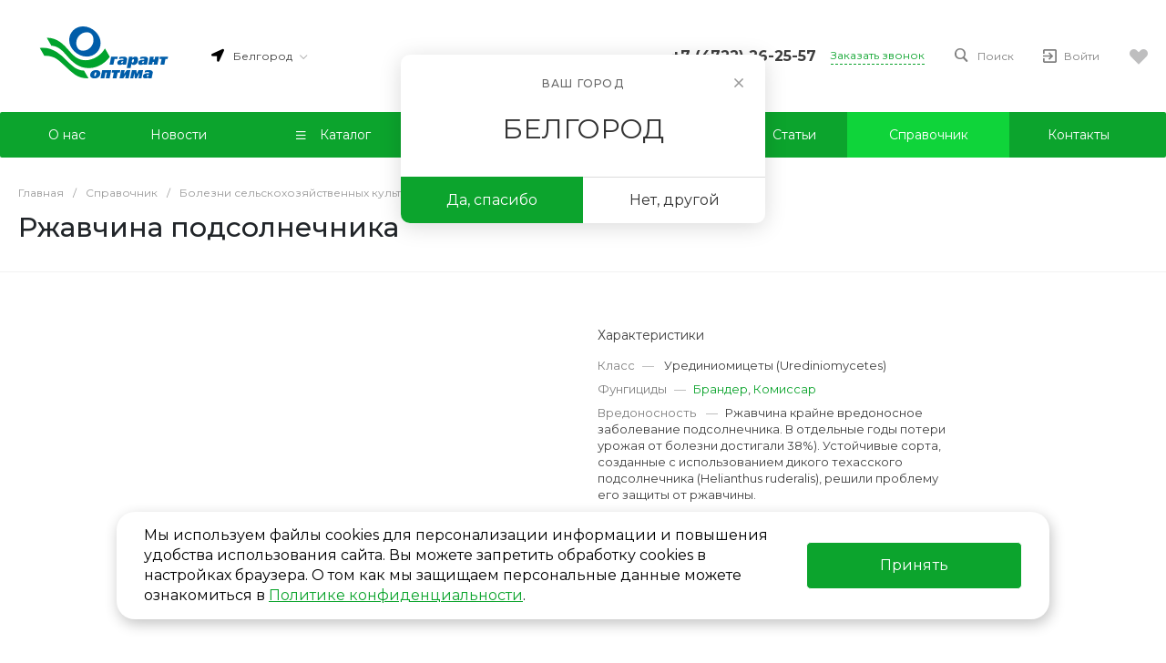

--- FILE ---
content_type: text/html; charset=UTF-8
request_url: https://garantoptima.ru/spravochnik/bolezni-selskokhozyaystvennykh-kultur/podsolnechnik/rzhavchina-podsolnechnika/
body_size: 239668
content:


<!DOCTYPE html><html lang="ru" prefix="og: http://ogp.me/ns#" ><head><title>Ржавчина подсолнечника – болезни сельскохозяйственных культур </title><meta http-equiv="Content-Type" content="text/html; charset=UTF-8" /><meta name="keywords" content="Купить, Интернет-магазин" /><meta name="description" content="Болезни сельскохозяйственных культур – подробная информация о Ржавчина подсолнечника. Узнайте о вредоносности заболеваний сельскохозяйственных культур. " /><script type="text/javascript" data-skip-moving="true">(function(w, d, n) {var cl = "bx-core";var ht = d.documentElement;var htc = ht ? ht.className : undefined;if (htc === undefined || htc.indexOf(cl) !== -1){return;}var ua = n.userAgent;if (/(iPad;)|(iPhone;)/i.test(ua)){cl += " bx-ios";}else if (/Windows/i.test(ua)){cl += ' bx-win';}else if (/Macintosh/i.test(ua)){cl += " bx-mac";}else if (/Linux/i.test(ua) && !/Android/i.test(ua)){cl += " bx-linux";}else if (/Android/i.test(ua)){cl += " bx-android";}cl += (/(ipad|iphone|android|mobile|touch)/i.test(ua) ? " bx-touch" : " bx-no-touch");cl += w.devicePixelRatio && w.devicePixelRatio >= 2? " bx-retina": " bx-no-retina";var ieVersion = -1;if (/AppleWebKit/.test(ua)){cl += " bx-chrome";}else if (/Opera/.test(ua)){cl += " bx-opera";}else if (/Firefox/.test(ua)){cl += " bx-firefox";}ht.className = htc ? htc + " " + cl : cl;})(window, document, navigator);</script><link href="/bitrix/js/ui/design-tokens/dist/ui.design-tokens.css?169359270524720" type="text/css" rel="stylesheet" /><link href="/bitrix/js/ui/fonts/opensans/ui.font.opensans.css?16935925722555" type="text/css" rel="stylesheet" /><link href="/bitrix/js/main/popup/dist/main.popup.bundle.css?169359278029861" type="text/css" rel="stylesheet" /><link href="https://fonts.googleapis.com/css?family=Montserrat:300,400,500,700&amp;subset=cyrillic" type="text/css" rel="stylesheet" /><link href="/local/templates/prom_s1/components/bitrix/catalog/catalog.1/style.css?16256023848418" type="text/css" rel="stylesheet" /><link href="/local/templates/prom_s1/components/bitrix/catalog.element/catalog.default.5/style.css?1625602384105637" type="text/css" rel="stylesheet" /><link href="/local/templates/prom_s1/css/bundle.css?1625602383615249" type="text/css" data-template-style="true" rel="stylesheet" /><link href="/local/templates/prom_s1/css/custom.css?175223721116369" type="text/css" data-template-style="true" rel="stylesheet" /><link href="/local/templates/prom_s1/components/intec.universe/sale.basket.small/notifications.1/style.css?16256023853565" type="text/css" data-template-style="true" rel="stylesheet" /><link href="/local/templates/prom_s1/components/intec.universe/widget/buttontop/style.css?1625602385445" type="text/css" data-template-style="true" rel="stylesheet" /><link href="/local/templates/prom_s1/components/intec.universe/sale.basket.small/panel.1/style.css?16256023853258" type="text/css" data-template-style="true" rel="stylesheet" /><link href="/local/templates/prom_s1/components/intec.universe/main.header/template.1/style.css?16175700001283" type="text/css" data-template-style="true" rel="stylesheet" /><link href="/local/templates/prom_s1/components/intec.universe/main.header/template.1/templates/desktop/template.10/style.css?161757000024834" type="text/css" data-template-style="true" rel="stylesheet" /><link href="/local/templates/prom_s1/components/intec.regionality/regions.select/template.1/style.css?16256023867656" type="text/css" data-template-style="true" rel="stylesheet" /><link href="/local/templates/prom_s1/components/bitrix/search.title/popup.1/style.css?16256023849207" type="text/css" data-template-style="true" rel="stylesheet" /><link href="/local/templates/prom_s1/components/intec.universe/main.header/template.1/bitrix/system.auth.form/panel.2/style.css?16175700002080" type="text/css" data-template-style="true" rel="stylesheet" /><link href="/local/templates/prom_s1/components/bitrix/menu/horizontal.1/style.css?162560238427991" type="text/css" data-template-style="true" rel="stylesheet" /><link href="/local/templates/prom_s1/components/intec.universe/main.header/template.1/templates/fixed/template.1/style.css?16175700002927" type="text/css" data-template-style="true" rel="stylesheet" /><link href="/local/templates/prom_s1/components/bitrix/menu/popup.3/style.css?162560238417734" type="text/css" data-template-style="true" rel="stylesheet" /><link href="/local/templates/prom_s1/components/bitrix/search.title/input.1/style.css?16256023842207" type="text/css" data-template-style="true" rel="stylesheet" /><link href="/local/templates/prom_s1/components/intec.universe/main.header/template.1/templates/mobile/template.2/style.css?17019579003545" type="text/css" data-template-style="true" rel="stylesheet" /><link href="/local/templates/prom_s1/components/bitrix/menu/mobile.2/style.css?17006908428666" type="text/css" data-template-style="true" rel="stylesheet" /><link href="/local/templates/prom_s1/components/bitrix/breadcrumb/.default/style.css?16256023833271" type="text/css" data-template-style="true" rel="stylesheet" /><link href="/local/templates/prom_s1/components/intec.universe/widget/web.form.2/style.css?16256023853844" type="text/css" data-template-style="true" rel="stylesheet" /><link href="/local/templates/prom_s1/components/intec.universe/main.footer/template.1/style.css?16256023852078" type="text/css" data-template-style="true" rel="stylesheet" /><link href="/local/templates/prom_s1/components/bitrix/catalog.products.viewed/tile.1/style.css?16973996778215" type="text/css" data-template-style="true" rel="stylesheet" /><link href="/local/templates/prom_s1/components/intec.universe/main.footer/template.1/templates/template.4/style.css?162560238510003" type="text/css" data-template-style="true" rel="stylesheet" /><link href="/local/templates/prom_s1/components/bitrix/menu/columns.1/style.css?16256023843635" type="text/css" data-template-style="true" rel="stylesheet" /><link href="/local/templates/prom_s1/css/bootstrap.min.css?1625602383144877" type="text/css" data-template-style="true" rel="stylesheet" /><link href="/local/templates/prom_s1/css/animate.min.css?162560238371750" type="text/css" data-template-style="true" rel="stylesheet" /><link href="/local/templates/prom_s1/css/owl.carousel.min.css?16256023833351" type="text/css" data-template-style="true" rel="stylesheet" /><link href="/local/templates/prom_s1/css/owl.theme.default.css?16256023831380" type="text/css" data-template-style="true" rel="stylesheet" /><link href="/local/templates/prom_s1/css/jquery.fancybox.css?16256023834939" type="text/css" data-template-style="true" rel="stylesheet" /><style>.intec-cl-text {
color: #0ca42d !important; }
.intec-cl-text-active:active {
color: #0ca42d !important; }
.intec-cl-text-active.active {
color: #0ca42d !important; }
.intec-cl-text-focus:focus {
color: #0ca42d !important; }
.intec-cl-text-hover:hover {
color: #0ca42d !important; }
.intec-cl-background {
background-color: #0ca42d !important;
fill: #0ca42d !important; }
.intec-cl-background-active:active {
background-color: #0ca42d !important;
fill: #0ca42d !important; }
.intec-cl-background-focus:focus {
background-color: #0ca42d !important;
fill: #0ca42d !important; }
.intec-cl-background-hover:hover {
background-color: #0ca42d !important;
fill: #0ca42d !important; }
.intec-cl-background-dark {
background-color: #097420 !important;
fill: #097420 !important; }
.intec-cl-background-dark-active:active {
background-color: #097420 !important;
fill: #097420 !important; }
.intec-cl-background-dark-focus:focus {
background-color: #097420 !important;
fill: #097420 !important; }
.intec-cl-background-dark-hover:hover {
background-color: #097420 !important;
fill: #097420 !important; }
.intec-cl-background-light {
background-color: #0fd43a !important;
fill: #0fd43a !important; }
.intec-cl-background-light-active:active {
background-color: #0fd43a !important;
fill: #0fd43a !important; }
.intec-cl-background-light-focus:focus {
background-color: #0fd43a !important;
fill: #0fd43a !important; }
.intec-cl-background-light-hover:hover {
background-color: #0fd43a !important;
fill: #0fd43a !important; }
.intec-cl-background-light-40 {
background-color: #86f69e !important;
fill: #86f69e !important; }
.intec-cl-background-light-40-active:active {
background-color: #86f69e !important;
fill: #86f69e !important; }
.intec-cl-background-light-40-focus:focus {
background-color: #86f69e !important;
fill: #86f69e !important; }
.intec-cl-background-light-40-hover:hover {
background-color: #86f69e !important;
fill: #86f69e !important; }
.intec-cl-border {
border-color: #0ca42d !important; }
.intec-cl-border-light {
border-color: #0fd43a !important; }
.intec-cl-border-active:active {
border-color: #0ca42d !important; }
.intec-cl-border-focus:focus {
border-color: #0ca42d !important; }
.intec-cl-border-hover:hover {
border-color: #0ca42d !important; }
.intec-cl-border-light-hover:hover {
border-color: #0fd43a !important; }
.intec-cl-text-light {
color: #0fd43a !important; }
.intec-cl-text-light-active:active {
color: #0fd43a !important; }
.intec-cl-text-light-focus:focus {
color: #0fd43a !important; }
.intec-cl-text-light-hover:hover {
color: #0fd43a !important; }
.intec-cl-text-dark {
color: #097420 !important; }
.intec-cl-text-dark-active:active {
color: #097420 !important; }
.intec-cl-text-dark-focus:focus {
color: #097420 !important; }
.intec-cl-text-dark-hover:hover {
color: #097420 !important; }
.intec-cl-background-light {
background-color: #0fd43a !important;
fill: #0fd43a !important; }
.intec-cl-background-light-active:active {
background-color: #0fd43a !important; }
.intec-cl-background-light-focus:focus {
background-color: #0fd43a !important; }
.intec-cl-background-light-hover:hover {
background-color: #0fd43a !important; }
.intec-cl-svg svg {
fill: #0ca42d !important;
stroke: #0ca42d !important; }
.intec-cl-svg-path-fill svg path {
fill: #0ca42d !important; }
.intec-cl-svg-path-fill-hover:hover svg path {
fill: #0ca42d !important; }
.intec-cl-svg-path-stroke svg path {
stroke: #0ca42d !important; }
.intec-cl-svg-path-stroke-hover:hover svg path {
stroke: #0ca42d !important; }
.intec-content {
max-width: 1384px; }
.intec-content .intec-content.intec-content-primary {
max-width: 1384px; }
html {
font-size: 15px;
font-family: "Montserrat", sans-serif; }
.intec-image-effect {
opacity: 1;
-webkit-transition: opacity 350ms ease-in-out;
-moz-transition: opacity 350ms ease-in-out;
-ms-transition: opacity 350ms ease-in-out;
-o-transition: opacity 350ms ease-in-out;
transition: opacity 350ms ease-in-out; }
.intec-image-effect:hover {
opacity: 0.5; }
.intec-ui.intec-ui-control-alert.intec-ui-scheme-current {
color: #0ca42d;
background-color: #ecfef0;
border-color: #d9fce1; }
.intec-ui.intec-ui-control-button.intec-ui-scheme-current {
border-color: #0ca42d;
background-color: #0ca42d;
color: #fff; }
.intec-ui.intec-ui-control-button.intec-ui-scheme-current.intec-ui-mod-transparent {
background-color: transparent;
color: #0ca42d; }
.intec-ui.intec-ui-control-button.intec-ui-scheme-current:hover, .intec-ui.intec-ui-control-button.intec-ui-scheme-current.intec-ui-state-hover, .intec-ui.intec-ui-control-button.intec-ui-scheme-current[data-ui-state="hover"] {
border-color: #0fd43a;
background-color: #0fd43a;
color: #fff; }
.intec-ui.intec-ui-control-button.intec-ui-scheme-current:focus, .intec-ui.intec-ui-control-button.intec-ui-scheme-current.intec-ui-state-focus, .intec-ui.intec-ui-control-button.intec-ui-scheme-current[data-ui-state="focus"] {
border-color: #0fd43a;
background-color: #0fd43a;
color: #fff; }
.intec-ui.intec-ui-control-button.intec-ui-scheme-current:active, .intec-ui.intec-ui-control-button.intec-ui-scheme-current.intec-ui-state-active, .intec-ui.intec-ui-control-button.intec-ui-scheme-current[data-ui-state="active"] {
border-color: #097420;
background-color: #097420;
color: #fff; }
.intec-ui.intec-ui-control-button.intec-ui-scheme-current:disabled, .intec-ui.intec-ui-control-button.intec-ui-scheme-current.intec-ui-state-disabled, .intec-ui.intec-ui-control-button.intec-ui-scheme-current[data-ui-state="disabled"] {
border-color: #054513;
background-color: #054513;
color: #fff; }
.intec-ui.intec-ui-control-button.intec-ui-scheme-current.intec-ui-mod-link {
color: #5f5f5f;
border-color: transparent;
background-color: transparent; }
.intec-ui.intec-ui-control-button.intec-ui-scheme-current.intec-ui-mod-link:hover, .intec-ui.intec-ui-control-button.intec-ui-scheme-current.intec-ui-mod-link.intec-ui-state-hover, .intec-ui.intec-ui-control-button.intec-ui-scheme-current.intec-ui-mod-link[data-ui-state="hover"] {
color: #0fd43a; }
.intec-ui.intec-ui-control-button.intec-ui-scheme-current.intec-ui-mod-link:focus, .intec-ui.intec-ui-control-button.intec-ui-scheme-current.intec-ui-mod-link.intec-ui-state-focus, .intec-ui.intec-ui-control-button.intec-ui-scheme-current.intec-ui-mod-link[data-ui-state="focus"] {
color: #0fd43a; }
.intec-ui.intec-ui-control-button.intec-ui-scheme-current.intec-ui-mod-link:active, .intec-ui.intec-ui-control-button.intec-ui-scheme-current.intec-ui-mod-link.intec-ui-state-active, .intec-ui.intec-ui-control-button.intec-ui-scheme-current.intec-ui-mod-link[data-ui-state="active"] {
color: #097420; }
.intec-ui.intec-ui-control-button.intec-ui-scheme-current.intec-ui-mod-link:disabled, .intec-ui.intec-ui-control-button.intec-ui-scheme-current.intec-ui-mod-link.intec-ui-state-disabled, .intec-ui.intec-ui-control-button.intec-ui-scheme-current.intec-ui-mod-link[data-ui-state="disabled"] {
color: #9f9f9f; }
.intec-ui.intec-ui-control-checkbox.intec-ui-scheme-current.intec-ui-scheme-current .intec-ui-part-selector:before, .intec-ui.intec-ui-control-radiobox.intec-ui-scheme-current.intec-ui-scheme-current .intec-ui-part-selector:before, .intec-ui.intec-ui-control-switch.intec-ui-scheme-current.intec-ui-scheme-current .intec-ui-part-selector:before {
background-color: #fff;
color: #fff; }
.intec-ui.intec-ui-control-checkbox.intec-ui-scheme-current.intec-ui-scheme-current input:checked + .intec-ui-part-selector, .intec-ui.intec-ui-control-radiobox.intec-ui-scheme-current.intec-ui-scheme-current input:checked + .intec-ui-part-selector, .intec-ui.intec-ui-control-switch.intec-ui-scheme-current.intec-ui-scheme-current input:checked + .intec-ui-part-selector, .intec-ui.intec-ui-control-checkbox.intec-ui-scheme-current.intec-ui-scheme-current.intec-ui-state-checked .intec-ui-part-selector, .intec-ui.intec-ui-control-radiobox.intec-ui-scheme-current.intec-ui-scheme-current.intec-ui-state-checked .intec-ui-part-selector, .intec-ui.intec-ui-control-switch.intec-ui-scheme-current.intec-ui-scheme-current.intec-ui-state-checked .intec-ui-part-selector, .intec-ui.intec-ui-control-checkbox.intec-ui-scheme-current.intec-ui-scheme-current[data-ui-state="checked"] .intec-ui-part-selector, .intec-ui.intec-ui-control-radiobox.intec-ui-scheme-current.intec-ui-scheme-current[data-ui-state="checked"] .intec-ui-part-selector, .intec-ui.intec-ui-control-switch.intec-ui-scheme-current.intec-ui-scheme-current[data-ui-state="checked"] .intec-ui-part-selector {
border-color: #0ca42d;
background-color: #0ca42d; }
.intec-ui.intec-ui-control-checkbox.intec-ui-scheme-current.intec-ui-scheme-current input:checked + .intec-ui-part-selector:before, .intec-ui.intec-ui-control-radiobox.intec-ui-scheme-current.intec-ui-scheme-current input:checked + .intec-ui-part-selector:before, .intec-ui.intec-ui-control-switch.intec-ui-scheme-current.intec-ui-scheme-current input:checked + .intec-ui-part-selector:before, .intec-ui.intec-ui-control-checkbox.intec-ui-scheme-current.intec-ui-scheme-current.intec-ui-state-checked .intec-ui-part-selector:before, .intec-ui.intec-ui-control-radiobox.intec-ui-scheme-current.intec-ui-scheme-current.intec-ui-state-checked .intec-ui-part-selector:before, .intec-ui.intec-ui-control-switch.intec-ui-scheme-current.intec-ui-scheme-current.intec-ui-state-checked .intec-ui-part-selector:before, .intec-ui.intec-ui-control-checkbox.intec-ui-scheme-current.intec-ui-scheme-current[data-ui-state="checked"] .intec-ui-part-selector:before, .intec-ui.intec-ui-control-radiobox.intec-ui-scheme-current.intec-ui-scheme-current[data-ui-state="checked"] .intec-ui-part-selector:before, .intec-ui.intec-ui-control-switch.intec-ui-scheme-current.intec-ui-scheme-current[data-ui-state="checked"] .intec-ui-part-selector:before {
background-color: #fff;
color: #fff; }
.intec-ui.intec-ui-control-checkbox.intec-ui-scheme-current.intec-ui-scheme-current:hover .intec-ui-part-selector, .intec-ui.intec-ui-control-radiobox.intec-ui-scheme-current.intec-ui-scheme-current:hover .intec-ui-part-selector, .intec-ui.intec-ui-control-switch.intec-ui-scheme-current.intec-ui-scheme-current:hover .intec-ui-part-selector, .intec-ui.intec-ui-control-checkbox.intec-ui-scheme-current.intec-ui-scheme-current.intec-ui-state-hover .intec-ui-part-selector, .intec-ui.intec-ui-control-radiobox.intec-ui-scheme-current.intec-ui-scheme-current.intec-ui-state-hover .intec-ui-part-selector, .intec-ui.intec-ui-control-switch.intec-ui-scheme-current.intec-ui-scheme-current.intec-ui-state-hover .intec-ui-part-selector, .intec-ui.intec-ui-control-checkbox.intec-ui-scheme-current.intec-ui-scheme-current[data-ui-state="hover"] .intec-ui-part-selector, .intec-ui.intec-ui-control-radiobox.intec-ui-scheme-current.intec-ui-scheme-current[data-ui-state="hover"] .intec-ui-part-selector, .intec-ui.intec-ui-control-switch.intec-ui-scheme-current.intec-ui-scheme-current[data-ui-state="hover"] .intec-ui-part-selector {
border-color: #0fd43a;
background-color: #0fd43a; }
.intec-ui.intec-ui-control-checkbox.intec-ui-scheme-current.intec-ui-scheme-current:hover .intec-ui-part-selector:before, .intec-ui.intec-ui-control-radiobox.intec-ui-scheme-current.intec-ui-scheme-current:hover .intec-ui-part-selector:before, .intec-ui.intec-ui-control-switch.intec-ui-scheme-current.intec-ui-scheme-current:hover .intec-ui-part-selector:before, .intec-ui.intec-ui-control-checkbox.intec-ui-scheme-current.intec-ui-scheme-current.intec-ui-state-hover .intec-ui-part-selector:before, .intec-ui.intec-ui-control-radiobox.intec-ui-scheme-current.intec-ui-scheme-current.intec-ui-state-hover .intec-ui-part-selector:before, .intec-ui.intec-ui-control-switch.intec-ui-scheme-current.intec-ui-scheme-current.intec-ui-state-hover .intec-ui-part-selector:before, .intec-ui.intec-ui-control-checkbox.intec-ui-scheme-current.intec-ui-scheme-current[data-ui-state="hover"] .intec-ui-part-selector:before, .intec-ui.intec-ui-control-radiobox.intec-ui-scheme-current.intec-ui-scheme-current[data-ui-state="hover"] .intec-ui-part-selector:before, .intec-ui.intec-ui-control-switch.intec-ui-scheme-current.intec-ui-scheme-current[data-ui-state="hover"] .intec-ui-part-selector:before {
background-color: #fff;
color: #fff; }
.intec-ui.intec-ui-control-checkbox.intec-ui-scheme-current.intec-ui-scheme-current input:focus + .intec-ui-part-selector, .intec-ui.intec-ui-control-radiobox.intec-ui-scheme-current.intec-ui-scheme-current input:focus + .intec-ui-part-selector, .intec-ui.intec-ui-control-switch.intec-ui-scheme-current.intec-ui-scheme-current input:focus + .intec-ui-part-selector, .intec-ui.intec-ui-control-checkbox.intec-ui-scheme-current.intec-ui-scheme-current.intec-ui-state-focus .intec-ui-part-selector, .intec-ui.intec-ui-control-radiobox.intec-ui-scheme-current.intec-ui-scheme-current.intec-ui-state-focus .intec-ui-part-selector, .intec-ui.intec-ui-control-switch.intec-ui-scheme-current.intec-ui-scheme-current.intec-ui-state-focus .intec-ui-part-selector, .intec-ui.intec-ui-control-checkbox.intec-ui-scheme-current.intec-ui-scheme-current[data-ui-state="focus"] .intec-ui-part-selector, .intec-ui.intec-ui-control-radiobox.intec-ui-scheme-current.intec-ui-scheme-current[data-ui-state="focus"] .intec-ui-part-selector, .intec-ui.intec-ui-control-switch.intec-ui-scheme-current.intec-ui-scheme-current[data-ui-state="focus"] .intec-ui-part-selector {
border-color: #0fd43a;
background-color: #0fd43a; }
.intec-ui.intec-ui-control-checkbox.intec-ui-scheme-current.intec-ui-scheme-current input:focus + .intec-ui-part-selector:before, .intec-ui.intec-ui-control-radiobox.intec-ui-scheme-current.intec-ui-scheme-current input:focus + .intec-ui-part-selector:before, .intec-ui.intec-ui-control-switch.intec-ui-scheme-current.intec-ui-scheme-current input:focus + .intec-ui-part-selector:before, .intec-ui.intec-ui-control-checkbox.intec-ui-scheme-current.intec-ui-scheme-current.intec-ui-state-focus .intec-ui-part-selector:before, .intec-ui.intec-ui-control-radiobox.intec-ui-scheme-current.intec-ui-scheme-current.intec-ui-state-focus .intec-ui-part-selector:before, .intec-ui.intec-ui-control-switch.intec-ui-scheme-current.intec-ui-scheme-current.intec-ui-state-focus .intec-ui-part-selector:before, .intec-ui.intec-ui-control-checkbox.intec-ui-scheme-current.intec-ui-scheme-current[data-ui-state="focus"] .intec-ui-part-selector:before, .intec-ui.intec-ui-control-radiobox.intec-ui-scheme-current.intec-ui-scheme-current[data-ui-state="focus"] .intec-ui-part-selector:before, .intec-ui.intec-ui-control-switch.intec-ui-scheme-current.intec-ui-scheme-current[data-ui-state="focus"] .intec-ui-part-selector:before {
background-color: #fff;
color: #fff; }
.intec-ui.intec-ui-control-checkbox.intec-ui-scheme-current.intec-ui-scheme-current:active .intec-ui-part-selector, .intec-ui.intec-ui-control-radiobox.intec-ui-scheme-current.intec-ui-scheme-current:active .intec-ui-part-selector, .intec-ui.intec-ui-control-switch.intec-ui-scheme-current.intec-ui-scheme-current:active .intec-ui-part-selector, .intec-ui.intec-ui-control-checkbox.intec-ui-scheme-current.intec-ui-scheme-current.intec-ui-state-active .intec-ui-part-selector, .intec-ui.intec-ui-control-radiobox.intec-ui-scheme-current.intec-ui-scheme-current.intec-ui-state-active .intec-ui-part-selector, .intec-ui.intec-ui-control-switch.intec-ui-scheme-current.intec-ui-scheme-current.intec-ui-state-active .intec-ui-part-selector, .intec-ui.intec-ui-control-checkbox.intec-ui-scheme-current.intec-ui-scheme-current[data-ui-state="active"] .intec-ui-part-selector, .intec-ui.intec-ui-control-radiobox.intec-ui-scheme-current.intec-ui-scheme-current[data-ui-state="active"] .intec-ui-part-selector, .intec-ui.intec-ui-control-switch.intec-ui-scheme-current.intec-ui-scheme-current[data-ui-state="active"] .intec-ui-part-selector {
border-color: #097420;
background-color: #097420; }
.intec-ui.intec-ui-control-checkbox.intec-ui-scheme-current.intec-ui-scheme-current:active .intec-ui-part-selector:before, .intec-ui.intec-ui-control-radiobox.intec-ui-scheme-current.intec-ui-scheme-current:active .intec-ui-part-selector:before, .intec-ui.intec-ui-control-switch.intec-ui-scheme-current.intec-ui-scheme-current:active .intec-ui-part-selector:before, .intec-ui.intec-ui-control-checkbox.intec-ui-scheme-current.intec-ui-scheme-current.intec-ui-state-active .intec-ui-part-selector:before, .intec-ui.intec-ui-control-radiobox.intec-ui-scheme-current.intec-ui-scheme-current.intec-ui-state-active .intec-ui-part-selector:before, .intec-ui.intec-ui-control-switch.intec-ui-scheme-current.intec-ui-scheme-current.intec-ui-state-active .intec-ui-part-selector:before, .intec-ui.intec-ui-control-checkbox.intec-ui-scheme-current.intec-ui-scheme-current[data-ui-state="active"] .intec-ui-part-selector:before, .intec-ui.intec-ui-control-radiobox.intec-ui-scheme-current.intec-ui-scheme-current[data-ui-state="active"] .intec-ui-part-selector:before, .intec-ui.intec-ui-control-switch.intec-ui-scheme-current.intec-ui-scheme-current[data-ui-state="active"] .intec-ui-part-selector:before {
background-color: #fff;
color: #fff; }
.intec-ui.intec-ui-control-numeric.intec-ui-scheme-current .intec-ui-part-increment:hover, .intec-ui.intec-ui-control-numeric.intec-ui-scheme-current .intec-ui-part-decrement:hover {
color: #0ca42d !important; }
.intec-ui.intec-ui-control-tabs.intec-ui-scheme-current .intec-ui-part-tab:hover, .intec-ui.intec-ui-control-tabs.intec-ui-scheme-current .intec-ui-part-tab[data-active="true"] {
border-color: #0ca42d; }
.intec-ui.intec-ui-control-tabs.intec-ui-view-1.intec-ui-scheme-current .intec-ui-part-tab[data-active="true"] {
color: #0ca42d; }
.intec-ui.intec-ui-control-tabs.intec-ui-view-1.intec-ui-scheme-current .intec-ui-part-tab[data-active="true"] *:after {
background-color: #0ca42d; }
.intec-ui.intec-ui-control-tabs.intec-ui-view-2.intec-ui-scheme-current .intec-ui-part-tab:hover, .intec-ui.intec-ui-control-tabs.intec-ui-view-2.intec-ui-scheme-current .intec-ui-part-tab[data-active="true"] {
background-color: #0ca42d; }
.intec-ui.intec-ui-control-tabs.intec-ui-view-2.intec-ui-scheme-current .intec-ui-part-tab[data-active="true"] {
-webkit-box-shadow: 0 6px 18px rgba(12, 164, 45, 0.42);
-moz-box-shadow: 0 6px 18px rgba(12, 164, 45, 0.42);
box-shadow: 0 6px 18px rgba(12, 164, 45, 0.42); }
.intec-ui-markup-text, [data-ui-markup="text"] {
font-size: 15px; }
a, [data-ui-markup="a"], .intec-ui-markup-a {
color: #0ca42d; }
a:hover, [data-ui-markup="a"]:hover, .intec-ui-markup-a:hover, a:focus, [data-ui-markup="a"]:focus, .intec-ui-markup-a:focus {
color: #0fd43a; }
a:hover.intec-ui-mod-dashed, [data-ui-markup="a"]:hover.intec-ui-mod-dashed, .intec-ui-markup-a:hover.intec-ui-mod-dashed, a:focus.intec-ui-mod-dashed, [data-ui-markup="a"]:focus.intec-ui-mod-dashed, .intec-ui-markup-a:focus.intec-ui-mod-dashed, a:hover.intec-ui-mod-dotted, [data-ui-markup="a"]:hover.intec-ui-mod-dotted, .intec-ui-markup-a:hover.intec-ui-mod-dotted, a:focus.intec-ui-mod-dotted, [data-ui-markup="a"]:focus.intec-ui-mod-dotted, .intec-ui-markup-a:focus.intec-ui-mod-dotted {
border-color: #0fd43a; }
a:active, [data-ui-markup="a"]:active, .intec-ui-markup-a:active {
color: #097420; }
a:active.intec-ui-mod-dashed, [data-ui-markup="a"]:active.intec-ui-mod-dashed, .intec-ui-markup-a:active.intec-ui-mod-dashed, a:active.intec-ui-mod-dotted, [data-ui-markup="a"]:active.intec-ui-mod-dotted, .intec-ui-markup-a:active.intec-ui-mod-dotted {
border-color: #097420; }
blockquote:before, [data-ui-markup="blockquote"]:before, .intec-ui-markup-blockquote:before {
background-color: #0ca42d; }
ul > li:before, [data-ui-markup="ul"] > [data-ui-markup="li"]:before, .intec-ui-markup-ul > .intec-ui-markup-li:before {
color: #0ca42d; }
ol > li:before, [data-ui-markup="ol"] > [data-ui-markup="li"]:before, .intec-ui-markup-ol > .intec-ui-markup-li:before {
color: #0ca42d; }</style><style>.ns-bitrix.c-menu.c-menu-horizontal-1 .menu-item.menu-item-default .menu-submenu .menu-submenu-item:hover > .menu-submenu-item-text, .ns-bitrix.c-menu.c-menu-horizontal-2 .menu-item .menu-submenu .menu-submenu-item:hover > .menu-submenu-item-text, .c-header.c-header-template-1 .widget-view.widget-view-desktop .widget-view-desktop-1 .widget-container-menu .ns-bitrix.c-menu.c-menu-horizontal-1 .menu-item:hover .menu-item-text-wrapper, .c-header.c-header-template-1 .widget-view.widget-view-desktop .widget-view-desktop-1 .widget-container-menu .ns-bitrix.c-menu.c-menu-horizontal-1 .menu-item.menu-item-active .menu-item-text-wrapper, .c-header.c-header-template-1 .widget-view.widget-view-desktop .widget-view-desktop-7 .widget-menu .ns-bitrix.c-menu.c-menu-horizontal-1 .menu-item:hover .menu-item-text-wrapper, .c-header.c-header-template-1 .widget-view.widget-view-desktop .widget-view-desktop-7 .widget-menu .ns-bitrix.c-menu.c-menu-horizontal-1 .menu-item.menu-item-active .menu-item-text-wrapper, .c-header.c-header-template-1 .widget-view.widget-view-desktop .widget-view-desktop-9 .widget-container-menu .ns-bitrix.c-menu.c-menu-horizontal-1 .menu-item:hover .menu-item-text-wrapper, .c-header.c-header-template-1 .widget-view.widget-view-desktop .widget-view-desktop-9 .widget-container-menu .ns-bitrix.c-menu.c-menu-horizontal-1 .menu-item.menu-item-active .menu-item-text-wrapper, .c-header.c-header-template-1 .widget-view.widget-view-fixed .widget-menu .ns-bitrix.c-menu.c-menu-horizontal-1 .menu-wrapper .menu-item:hover .menu-item-text-wrapper, .c-header.c-header-template-1 .widget-view.widget-view-fixed .widget-menu .ns-bitrix.c-menu.c-menu-horizontal-1 .menu-wrapper .menu-item.menu-item-active .menu-item-text-wrapper {
color: #0ca42d !important; }
.ns-bitrix.c-catalog-section.c-catalog-section-catalog-list-1 .catalog-section-item-purchase-button.catalog-section-item-purchase-button-add[data-basket-state="processing"], .ns-bitrix.c-catalog-section.c-catalog-section-catalog-text-1 .catalog-section-item-purchase-button.catalog-section-item-purchase-button-add[data-basket-state="processing"], .ns-bitrix.c-catalog-element.c-catalog-element-catalog-default-1 .catalog-element-property:before, .ns-bitrix.c-sale-order-ajax.c-sale-order-ajax-simple-1 .radio-inline:hover label:before, .ns-bitrix.c-sale-order-ajax.c-sale-order-ajax-simple-1 .radio-inline.radio-inline-checked label:before, .ns-bitrix.c-sale-order-ajax.c-sale-order-ajax-simple-1 .bx-sls .quick-location-tag, .ns-bitrix.c-sale-order-ajax.c-sale-order-ajax-simple-1 .bx-slst .quick-location-tag, .ns-bitrix.c-sale-order-ajax.c-sale-order-ajax-simple-1 .bx-soa-pp-item-container .bx-soa-pp-company:hover .bx-soa-pp-company-graf-container, .ns-bitrix.c-sale-order-ajax.c-sale-order-ajax-simple-1 .bx-soa-pp-item-container .bx-soa-pp-company.bx-selected .bx-soa-pp-company-graf-container, .ns-intec-universe.c-tags-list.c-tags-list-default .tags-list-item input[type=checkbox]:checked + .tags-list-item-button, .ns-intec-universe.c-tags-list.c-tags-list-default .tags-list-item-button:hover {
background: #0ca42d !important; }
.ns-bitrix.c-catalog-element.c-catalog-element-catalog-default-1 .catalog-element-gallery-preview[data-active=true], .ns-bitrix.c-catalog-element.c-catalog-element-catalog-default-1 .catalog-element-tab a:hover, .ns-bitrix.c-catalog-element.c-catalog-element-catalog-default-1 .catalog-element-tab a:focus, .ns-bitrix.c-catalog-element.c-catalog-element-catalog-default-1 .catalog-element-tab a:active, .ns-bitrix.c-catalog-element.c-catalog-element-catalog-default-1 .catalog-element-tab.active a, .ns-bitrix.c-catalog-element.c-catalog-element-catalog-default-2 .catalog-element-tab a:hover, .ns-bitrix.c-catalog-element.c-catalog-element-catalog-default-2 .catalog-element-tab a:focus, .ns-bitrix.c-catalog-element.c-catalog-element-catalog-default-2 .catalog-element-tab a:active, .ns-bitrix.c-catalog-element.c-catalog-element-catalog-default-2 .catalog-element-tab.active a, .ns-bitrix.c-sale-order-ajax.c-sale-order-ajax-simple-1 .radio-inline:hover label:before, .ns-bitrix.c-sale-order-ajax.c-sale-order-ajax-simple-1 .radio-inline.radio-inline-checked label:before, .ns-bitrix.c-sale-order-ajax.c-sale-order-ajax-simple-1 .bx-soa-pp-item-container .bx-soa-pp-company:hover .bx-soa-pp-company-graf-container, .ns-bitrix.c-sale-order-ajax.c-sale-order-ajax-simple-1 .bx-soa-pp-item-container .bx-soa-pp-company.bx-selected .bx-soa-pp-company-graf-container, .c-smart-filter.c-smart-filter-horizontal-2 [data-property-type=checkbox-picture] .smart-filter-property-value input:checked + .smart-filter-property-value-picture-wrap, .c-smart-filter.c-smart-filter-horizontal-2 [data-property-type=checkbox-text-picture] .smart-filter-property-value input:checked + .smart-filter-property-value-picture-wrap {
border-color: #0ca42d !important; }
.ns-bitrix.c-catalog-section.c-catalog-section-catalog-tile-1 .catalog-section-item-purchase-button.catalog-section-item-purchase-button-add[data-basket-state="processing"], .ns-bitrix.c-sale-order-ajax.c-sale-order-ajax-simple-1 .bx-sls .quick-location-tag:hover, .ns-bitrix.c-sale-order-ajax.c-sale-order-ajax-simple-1 .bx-slst .quick-location-tag:hover {
background: #0fd43a !important; }
/** Old **/
.sale-icons a.sale-icons-item:hover .sale-icons-icon, .sale-icons a.sale-icons-item.hover .sale-icons-icon, .sale-icons a.sale-icons-item:active .sale-icons-icon, .sale-icons a.sale-icons-item.active .sale-icons-icon, .intec-sections-tile > div:hover .intec-section-name, .menu.menu-horizontal .menu-item.menu-item-default .menu-submenu .menu-submenu-item:hover > .menu-submenu-item-text, .widget-catalog-categories .widget-catalog-categories-tabs .widget-catalog-categories-tab a:hover, .widget-catalog-categories .widget-catalog-categories-tabs .widget-catalog-categories-tab.active a, .c-widget.c-widget-products-1 .widget-tab:hover .widget-tab-text, .c-widget.c-widget-products-1 .widget-tab.active .widget-tab-text, .widget-catalog-categories .widget-catalog-categories-desktop .widget-catalog-categories-navigation .widget-catalog-categories-navigation-next:hover, .widget-catalog-categories .widget-catalog-categories-desktop .widget-catalog-categories-navigation .widget-catalog-categories-navigation-previous:hover, .widget-reviews .widget-reviews-view.widget-reviews-view-slider .widget-reviews-navigation .widget-reviews-navigation-next:hover, .widget-reviews .widget-reviews-view.widget-reviews-view-slider .widget-reviews-navigation .widget-reviews-navigation-previous:hover, .widget-news .widget-news-view.widget-news-view-extend .widget-news-navigation .widget-news-navigation-next:hover, .widget-news .widget-news-view.widget-news-view-extend .widget-news-navigation .widget-news-navigation-previous:hover, .footer-menu a.child-link.active, .bx-filter .bx-filter-popup-result a, .intec-sections-list .intec-section-name:hover, .intec-sections-list .intec-subsection:hover, .intec-sections-list .intec-subsection:hover span, .intec-catalog-section-tile .price-block .element-buys, .intec-catalog-section .element-properties li, .intec-item-detail .show-all-characteristics, .contacts .contacts-offices .contacts-office .contacts-information-section.contacts-contacts .contacts-email a:hover .active.widget-reviews .widget-reviews-mobile .widget-reviews-view.widget-reviews-view-blocks-2 .widget-reviews-item .widget-reviews-item-header .widget-reviews-item-name, .bx_compare .table_compare table tr td a, .news-list-filter .news-list-filter-button.news-list-filter-button-active, .news-list-filter .news-list-filter-button:hover, .bx_ordercart .bx_ordercart_order_table_container tbody td.control .delay-item:hover, .bx_ordercart .bx_ordercart_order_table_container tbody td.control .to-cart-item:hover, .bx-soa-editstep, .bx-soa-item-title a, .subscribe-block .email-block-subscribe .subscribe-info:before, .project .project-services .project-service .project-service-information .project-service-name, .widget-reviews .widget-reviews-mobile .widget-reviews-view.widget-reviews-view-blocks-2 .widget-reviews-item .widget-reviews-item-header .widget-reviews-item-name, .intec-certificates.desktop-template.template-tiles .intec-certificates_item:hover .intec-certificates_name, .intec-sections-tile-1 > div:hover .intec-section-name, .intec-certificates.desktop-template.template-tiles .intec-certificates_item:hover .intec-certificates_name, .header .header-desktop .header-content .header-content-menu .menu.menu-horizontal .menu-wrapper .menu-item:hover .menu-item-text .menu-item-text-wrapper, .header .header-desktop .header-content .header-content-menu .menu.menu-horizontal .menu-wrapper .menu-item.menu-item-active .menu-item-text .menu-item-text-wrapper, .intec-item-detail .item-bind-items .item-bind-items-list .owl-nav .owl-prev:hover, .intec-item-detail .item-bind-items .item-bind-items-list .owl-nav .owl-next:hover, .bx-filter .bx-filter-popup-result a, .intec-panel-sort .sort-value.sort-state-active a, .header.with-banner .header-desktop .header-static .header-content .header-content-phone .header-content-phone-call .header-content-phone-call-wrapper:hover, .header.with-banner[data-banner-color=black] .header-desktop .header-info .header-info-button:hover .header-info-button-text, .header.with-banner[data-banner-color=black] .header-desktop .header-static .header-content .header-info-button:hover .header-info-button-text, .header.with-banner[data-banner-color=black] .header-static .intec-search-icon:hover, .header.with-banner[data-banner-color=white] .header-desktop .header-info .header-info-social:hover, .header.with-banner .header-desktop .header-static .menu.menu-horizontal .menu-item:hover .menu-item-text:hover, .header.with-banner .header-desktop .header-static .menu.menu-horizontal .menu-item.menu-item-active .menu-item-text, .header .header-desktop .header-static .header-info .header-info-button .header-info-button-icon, .header .header-desktop .header-static .header-content .header-info-button .header-info-button-icon, .c-rate.c-rate-template-1 .owl-carousel .owl-nav .owl-next:hover, .c-rate.c-rate-template-1 .owl-carousel .owl-nav .owl-prev:hover, .c-certificates.c-certificates-template-1 .widget-element:hover .widget-element-name, .c-header.c-header-template-1[data-transparent = 'false'] .widget-view.widget-view-desktop .widget-panel .ns-bitrix.c-search-title.c-search-title-popup-1 .search-title-button:hover .search-title-button-icon, .c-header.c-header-template-1[data-transparent = 'false'] .widget-view.widget-view-desktop .widget-panel .ns-bitrix.c-search-title.c-search-title-popup-1 .search-title-button:hover .search-title-button-text, .c-header.c-header-template-1[data-transparent = 'false'] .widget-view.widget-view-desktop .widget-panel .widget-panel-button:hover .widget-panel-button-icon, .c-header.c-header-template-1[data-transparent = 'false'] .widget-view.widget-view-desktop .widget-panel .widget-panel-button:hover .widget-panel-button-text {
color: #0ca42d !important; }
.ns-bitrix.c-catalog-element.c-catalog-element-catalog-default-1 .catalog-element-gallery-picture[data-active=true], .widget-catalog-categories .widget-catalog-categories-tabs .widget-catalog-categories-tab a:hover, .widget-catalog-categories .widget-catalog-categories-tabs .widget-catalog-categories-tab.active a, .widget-catalog-categories .widget-catalog-categories-dots .owl-dot.active, .c-widget.c-widget-products-1 .widget-tab:hover .widget-tab-text, .c-widget.c-widget-products-1 .widget-tab.active .widget-tab-text, .c-widget.c-widget-products-1 .owl-dots .owl-dot.active, .c-widget.c-widget-products-2 .owl-dots .owl-dot.active, .c-rate.c-rate-template-1 .owl-carousel .owl-dot.active, .news-list-slider .slider-dots .owl-dot .slider-dot:hover, .news-list-slider .slider-dots .owl-dot.active .slider-dot, .intec-item-detail .slider-item.active, .bx_compare .bx_sort_container .sortbutton.current, .bx_compare .bx_sort_container .sortbutton:hover, .bx_ordercart .bx_sort_container a.current, .bx-soa-section.bx-selected, .bx-soa-pp-company.bx-selected .bx-soa-pp-company-graf-container, .news-list-slider-cb .slider-dots .owl-dot .slider-dot:hover, .news-list-slider-cb .slider-dots .owl-dot.active .slider-dot, .ns-bitrix.c-catalog-section.c-catalog-section-catalog-tile-2 .catalog-section-item-offers-property-extended-value[data-state=selected] .catalog-section-item-offers-property-extended-value-image {
border-color: #0ca42d !important; }
.arrow-right {
border-right: 25px solid #0ca42d !important; }
.sale-icons a.sale-icons-item:hover .sale-icons-count, .sale-icons a.sale-icons-item.hover .sale-icons-count, .sale-icons a.sale-icons-item:active .sale-icons-count, .sale-icons a.sale-icons-item.active .sale-icons-count, .widget-catalog-categories .widget-catalog-categories-dots .owl-dot.active, .c-widget.c-widget-products-1 .owl-dots .owl-dot.active, .c-widget.c-widget-products-2 .owl-dots .owl-dot.active, .c-rate.c-rate-template-1 .owl-carousel .owl-dot.active, .intec-news-sections.template-chess .intec-news-sections_item:hover .intec-news-sections_name, .intec-news-sections.template-puzzle .intec-news-sections_item:hover .intec-news-sections_name, .intec-news-sections.template-tiles .intec-news-sections_item:hover .intec-news-sections_name, input[type=checkbox]:checked + span, .ask-question-container .ask-question-title:after {
background-color: #097420; }
.intec-catalog-section-tile .price-block .element-buys.active, .intec-catalog-section-tile .price-block .element-buys.added, .share-products-block .products-element .price-block .price .element-buy.active, .news-list-slider .slider-dots .owl-dot.active .slider-dot, .bx-filter .body-filter .bx-filter-parameters-box .bx-filter-popup-result, .news-list-slider .slider-dots .owl-dot .slider-dot:hover, .intec-item-detail .properties-list > li:before, .news-list-slider:hover .slider-wrapper .owl-nav .owl-prev:hover, .news-list-slider:hover .slider-wrapper .owl-nav .owl-next:hover, .widget-reviews .widget-reviews-view.widget-reviews-view-slider .widget-reviews-dots .owl-dot.active, .widget-news .widget-news-view.widget-news-view-extend .widget-news-dots .owl-dot.active, .owl-carusel-gallery.owl-theme .owl-dots .owl-dot.active span, .owl-carusel-gallery.owl-theme .owl-dots .owl-dot:hover span, .carusel-products.owl-theme .owl-dots .owl-dot.active span, .carusel-products.owl-theme .owl-dots .owl-dot:hover span, .widget-flying-basket .flying-basket-mobile-buttons-wrap .flying-basket_button_count, .bx_forgotpassword_page .description:before, .bx_registration_page .registration-info:before, .news-list-slider-cb:hover .slider-wrapper .owl-nav .owl-prev:hover, .news-list-slider-cb:hover .slider-wrapper .owl-nav .owl-next:hover, .news-list-slider-cb .slider-dots .owl-dot .slider-dot:hover, .news-list-slider-cb .slider-dots .owl-dot.active .slider-dot, .subscribe-block .checkbox input[type=checkbox]:checked + label:after, .news-list.news-list-blocks-2 .news-list-item.news-list-item-first .news-list-item-wrapper:hover .news-list-name-wrapper, .binded-products .owl-dots .owl-dot.active, .binded-products .owl-dots .owl-dot:hover, .loading-container.active, .c-categories.c-categories-template-3 .widget-element:hover .widget-element-name-wrapper, .c-smart-filter.c-smart-filter-horizontal-1 [data-property-type='checkbox'] input[type=checkbox]:checked + span, .c-smart-filter.c-smart-filter-vertical-1 [data-property-type=checkbox][data-property-view=default] .smart-filter-property-value input:checked + .smart-filter-property-value-text, .c-smart-filter.c-smart-filter-vertical-1 [data-property-type=checkbox][data-property-view=block] .smart-filter-property-value input:checked + .smart-filter-property-value-text, .c-smart-filter.c-smart-filter-vertical-1 [data-property-type=checkbox][data-property-view=tile] .smart-filter-property-value input:checked + .smart-filter-property-value-text, .c-smart-filter.c-smart-filter-horizontal-1 [data-property-type=checkbox] .smart-filter-property-value input:checked + .smart-filter-property-value-text, .c-smart-filter.c-smart-filter-vertical-1 [data-property-type=checkbox-text-picture] input:checked + .smart-filter-property-value-text-picture, .ns-intec-universe.basket-lite.basket-lite-template-1 .basket-lite-mobile-button-count {
background-color: #0ca42d !important; }
.contacts .contacts-offices .contacts-office .contacts-information-section.contacts-contacts .contacts-email a, .widget-reviews .widget-reviews-view.widget-reviews-view-slider .widget-reviews-dots .owl-dot.active, .widget-news .widget-news-view.widget-news-view-extend .widget-news-dots .owl-dot.active, .project .project-services .project-service .project-service-information .project-service-name, .checkbox input[type=checkbox]:checked + label:after, .intec-item-detail .sku-property-value:hover, .intec-item-detail .sku-property-value.active, .news-list-slider-cb .slider-dots .owl-dot .slider-dot:hover, .news-list-slider-cb .slider-dots .owl-dot.active .slider-dot, .binded-products .owl-dots .owl-dot.active, .binded-products .owl-dots .owl-dot:hover, .c-smart-filter.c-smart-filter-horizontal-1 [data-property-type=checkbox] .smart-filter-property-value input:checked + .smart-filter-property-value-text {
border-color: #0ca42d !important; }
.widget-articles-content .widget-articles .element-big:hover .element-wrapper .header span {
background-color: #0ca42d !important; }
.c-services.c-services-template-3 .widget-element-text-wrapper, .c-advantages.c-advantages-template-4 .widget-element-name:hover .widget-element-name-wrap, .c-services.c-services-template-5 .widget-element .widget-element-name-text {
-webkit-box-shadow: -5px 0 0 5px #0ca42d, 5px 0 0 5px #0ca42d !important;
-moz-box-shadow: -5px 0 0 5px #0ca42d, 5px 0 0 5px #0ca42d !important;
box-shadow: -5px 0 0 5px #0ca42d, 5px 0 0 5px #0ca42d !important; }
.c-advantages.c-advantages-template-4 .widget-element-name:hover .widget-element-name-wrap, .c-categories.c-categories-template-6 .widget-element:hover .widget-element-name {
background: #0ca42d !important; }
.c-categories.c-categories-template-8 .widget-element:hover .widget-element-name {
background: #0ca42d !important; }
.c-shares.c-shares-template-3 .widget-element .widget-element-name-wrapper-2 {
-webkit-box-shadow: -5px 0 0 5px #0ca42d, 5px 0 0 5px #0ca42d !important;
-moz-box-shadow: -5px 0 0 5px #0ca42d, 5px 0 0 5px #0ca42d !important;
box-shadow: -5px 0 0 5px #0ca42d, 5px 0 0 5px #0ca42d !important;
background: #0ca42d !important; }
.c-advantages.c-advantages-template-11 .widget-item:hover .widget-item-counter {
color: #0ca42d !important; }
.widget.c-advantages.c-advantages-template-32 .circles-valueStroke {
stroke: #0ca42d !important; }
.widget.c-stages.c-stages-template-5 .widget-item-wrap:hover .widget-item-name-count {
background: #0ca42d !important; }
.ns-bitrix.c-sale-order-ajax.c-sale-order-ajax-simple-1 .bx-pagination li.bx-active a span {
background: #0ca42d !important;
color: #fff; }
.ns-bitrix.c-catalog-element.c-catalog-element-catalog-default-5 [data-role="measures.select.value"].active span, .ns-bitrix.c-catalog-element.c-catalog-element-catalog-default-5 [data-role="measures.select.value"]:hover span {
background: #86f69e; }</style><meta name="viewport" content="initial-scale=1.0, width=device-width"><meta name="cmsmagazine" content="79468b886bf88b23144291bf1d99aa1c" /><link rel="shortcut icon" href="/favicon.ico" type="image/x-icon"><link rel="apple-touch-icon" href="/favicon.png"><meta property="og:title" content="Ржавчина подсолнечника"/><meta property="og:description" content="Болезни сельскохозяйственных культур – подробная информация о Ржавчина подсолнечника. Узнайте о вредоносности заболеваний сельскохозяйственных культур. "/><meta property="og:image" content="https://garantoptima.ru/include/logotype.png"><meta property="og:type" content="website"/><meta property="og:url" content= "https://garantoptima.ru/spravochnik/bolezni-selskokhozyaystvennykh-kultur/podsolnechnik/rzhavchina-podsolnechnika/" /><meta property="og:site_name" content="Компания «ГАРАНТ ОПТИМА» специализируется на поставке на российский рынок высокоэффективных химических средств защиты растений, гибридных семян подсолнечника и кукурузы, а также жидких удобрений и стимулятора роста для обработки семян и вегетирующих растений сельскохозяйственных культур."/></head><body class="public intec-adaptive no-admin"><div class="intec-template" data-background-show="false" data-editor="false" data-flat="top"><div class="intec-template-layout intec-content-wrap" data-name="wide"><div class="intec-template-layout-header"><div class="intec-template-layout-header-wrapper"><div id="i-0-intec-universe-sale-basket-small-notifications-1-gnX3eXdNgiAn" class="ns-intec-universe c-sale-basket-small c-sale-basket-small-notifications-1"><div class="sale-basket-small-content"><div class="sale-basket-small-products" data-role="container"></div></div></div><div class="widget c-widget c-widget-buttontop" id="i-1-intec-universe-widget-buttontop-d1lqBc7LJePo"><div class="widget-button intec-cl-background intec-cl-background-light-hover" data-role="button"></div></div><style>.c-widget-buttontop .widget-button {
border-radius:10px;
}</style><div style="background-color: #f8f9fb;"><div id="i-3-intec-universe-main-header-template-1-dZcvT5yLZEp0" class="widget c-header c-header-template-1" data-transparent="false"><div class="widget-content"><div class="widget-view widget-view-desktop"><div class="widget-view-desktop-10"><div class="intec-content intec-content-primary intec-content-visible"><div class="intec-content-wrapper"><div class="widget-container"><div class="intec-grid intec-grid-a-v-center intec-grid-i-h-16"><div class="widget-logotype-container intec-grid-item-auto"><a class="widget-logotype" href="/"><svg xmlns:dc="http://purl.org/dc/elements/1.1/" xmlns:cc="http://creativecommons.org/ns#" 
xmlns:rdf="http://www.w3.org/1999/02/22-rdf-syntax-ns#" xmlns:svg="http://www.w3.org/2000/svg" 
xmlns="http://www.w3.org/2000/svg" viewBox="100 120 200 50" id="svg2" height="69" width="180" version="1.1"><metadata id="metadata20"><rdf:RDF><cc:Work rdf:about=""><dc:format>image/svg+xml</dc:format><dc:type rdf:resource="http://purl.org/dc/dcmitype/StillImage"/></cc:Work></rdf:RDF></metadata><defs id="defs18"/><g id="g4"><path id="path6" style="fill:#005da9 !important;fill-rule:evenodd" d="m 195.0041,165.4617 c -4.7821,0 -7.1825,3.1261 -7.1825,6.1964 0,1.3026 0.5953,4.0039 5.2474,4.0039 4.4659,0 7.1267,-2.9059 7.1267,-6.0507 0,-2.0655 -1.3397,-4.1496 -5.1916,-4.1496 z m -0.5211,2.7911 c 0.6886,0 0.7257,0.6515 0.7257,0.9306 0,0.8187 -0.2604,1.898 -0.5024,2.5679 -0.1674,0.4837 -0.4837,1.1164 -1.2094,1.1164 -0.2978,0 -0.6886,-0.1674 -0.6886,-0.9118 0,-0.7816 0.335,-2.3259 0.6328,-2.9215 0.1303,-0.2605 0.4279,-0.7816 1.0419,-0.7816 z m 7.9272,-2.5678 -1.9912,9.7506 4.6892,0 1.4143,-6.9595 1.6747,0 -1.4143,6.9595 4.6894,0 1.991,-9.7506 -11.0531,0 z m 12.1696,0 -0.5769,2.7911 2.6052,0 -1.4143,6.9595 4.6892,0 1.4143,-6.9595 2.605,0 0.5769,-2.7911 -9.8994,0 z m 17.566,0 -3.1077,4.559 -0.093,0 0.9304,-4.559 -4.2798,0 -1.9912,9.7506 4.6334,0 3.0703,-4.5591 0.0932,0 -0.9306,4.5591 4.28,0 1.991,-9.7506 -4.596,0 z m 12.0392,0 -5.5824,0 -1.9912,9.7506 3.7218,0 1.2465,-6.1034 0.1117,0 0.5024,6.1034 2.5307,0 2.9961,-6.1034 0.1116,0 -1.2468,6.1034 3.7215,0 1.9912,-9.7506 -5.5824,0 -2.0841,4.2241 -0.1117,0 -0.3349,-4.2241 z m 14.2724,9.7506 4.2797,0 1.2655,-6.2151 c 0.0558,-0.2791 0.093,-0.5395 0.093,-0.8002 0,-1.1349 -0.6328,-2.9586 -4.7079,-2.9586 -0.4094,0 -2.3446,0 -4.6892,0.5956 l -0.5211,2.5492 c 1.0794,-0.4279 2.6237,-0.7629 3.6286,-0.7629 1.5817,0 1.9725,0.5024 1.9725,0.9862 0,0.0745 0,0.1303 -0.0187,0.2046 l -0.0558,0.2978 -0.6884,0 c -2.5307,0 -4.0938,0.1861 -5.3964,1.0978 -1.2466,0.8747 -1.5444,1.954 -1.5444,2.8285 0,2.3663 2.4191,2.4035 2.9587,2.4035 1.4327,0 2.605,-0.3194 3.5914,-1.4174 l 0.0742,0 -0.2417,1.191 z m 0.8558,-4.2426 -0.1116,0.5396 c -0.2233,1.0793 -0.8374,1.5259 -1.6189,1.5259 -0.4651,0 -0.9117,-0.2046 -0.9117,-0.7257 0,-0.3723 0.186,-0.8189 0.7257,-1.098 0.5209,-0.2605 1.0791,-0.2418 1.6747,-0.2418 l 0.2418,0 z"/><path id="path8" style="fill:#005da9 !important;fill-rule:evenodd" d="m 179.1078,112.1793 c 5.8167,0 11.2849,2.5595 15.4221,6.6971 3.6803,3.6802 5.9571,8.4967 5.9571,13.576 0,4.5844 -1.8345,8.7113 -4.7994,11.6761 -3.0421,3.0421 -7.3312,4.9246 -12.1443,4.9246 -5.8167,0 -11.2849,-2.5599 -15.4221,-6.6971 -3.6802,-3.6801 -5.9571,-8.4967 -5.9571,-13.576 0,-4.5844 1.8342,-8.7111 4.7994,-11.6761 3.0424,-3.0426 7.3313,-4.9246 12.1443,-4.9246 z m 9.9921,9.1981 c -1.2317,-1.2319 -3.182,-1.9943 -5.5566,-1.9943 -3.3784,0 -6.5074,1.4396 -8.8343,3.7667 -2.4045,2.4043 -3.8919,5.6955 -3.8919,9.3026 0,3.1123 1.0449,5.7136 2.7341,7.4026 1.2319,1.2319 3.1821,1.9942 5.5566,1.9942 3.3785,0 6.5075,-1.4398 8.8344,-3.7667 2.4042,-2.4042 3.8919,-5.6954 3.8919,-9.3025 0,-3.1122 -1.0452,-5.7136 -2.7342,-7.4026 z"/><path id="path10" style="fill:#00a32c !important;fill-rule:evenodd" d="m 211.6756,149.2641 c -2.4589,3.5709 -5.8566,6.7645 -9.7698,9.1774 -4.6837,2.8884 -10.1491,4.6738 -15.6829,4.6738 -13.4553,0 -20.5438,-7.9739 -27.629,-15.9444 -4.8054,-5.4056 -9.6091,-10.8095 -18.1906,-11.462 l -5.5876,-9.6779 c 13.2627,0.1006 20.2974,8.0113 27.3329,15.9259 5.1296,5.7707 10.2619,11.544 19.9939,11.544 4.7367,0 9.4973,-1.5793 13.6399,-4.134 4.2632,-2.6289 7.8285,-6.2777 10.0091,-10.2946 l 5.8841,10.1918 z"/><path id="path12" style="fill:#00a32c !important;fill-rule:evenodd" d="m 185.7647,175.6451 c -12.7292,0.4318 -20.6238,-7.2619 -28.6811,-15.1161 -6.7349,-6.565 -13.617,-13.2724 -25.2518,-12.4741 l -5.4875,-9.5047 c 15.5627,-1.5783 24.5684,7.1979 33.3758,15.7833 5.9329,5.7832 11.7517,11.4545 20.4901,11.691 l 5.5545,9.6206 z"/><path id="path14" style="fill:#005da9 !important;fill-rule:evenodd" d="m 220.9151,152.055 0.5769,-2.7911 -8.1131,0 -1.9912,9.7506 4.6892,0 1.4143,-6.9595 3.4239,0 z m 6.3081,6.9595 4.2797,0 1.2655,-6.2151 c 0.0558,-0.2791 0.093,-0.5395 0.093,-0.8002 0,-1.1349 -0.6328,-2.9586 -4.7079,-2.9586 -0.4095,0 -2.3446,0 -4.6892,0.5956 l -0.5211,2.5492 c 1.0793,-0.4279 2.6237,-0.7629 3.6285,-0.7629 1.5818,0 1.9726,0.5024 1.9726,0.9862 0,0.0745 0,0.1303 -0.0187,0.2046 l -0.0558,0.2978 -0.6884,0 c -2.5307,0 -4.0938,0.1861 -5.3964,1.0978 -1.2466,0.8747 -1.5444,1.954 -1.5444,2.8285 0,2.3663 2.4191,2.4035 2.9586,2.4035 1.4328,0 2.6051,-0.3194 3.5914,-1.4174 l 0.0743,0 -0.2417,1.191 z m 0.8558,-4.2426 -0.1117,0.5396 c -0.2233,1.0793 -0.8373,1.5259 -1.6188,1.5259 -0.4651,0 -0.9117,-0.2046 -0.9117,-0.7257 0,-0.3723 0.1859,-0.8189 0.7257,-1.098 0.5209,-0.2605 1.0791,-0.2418 1.6747,-0.2418 l 0.2418,0 z m 11.4627,-5.508 -4.3542,0 -2.8286,13.8288 4.6892,0 1.098,-5.325 c 0.6141,1.3057 1.898,1.4732 2.6796,1.4732 3.0331,0 5.4149,-2.5523 5.4149,-6.4973 0,-3.5169 -2.5308,-3.703 -3.3681,-3.703 -1.4143,0 -2.6982,0.5769 -3.5914,1.8795 l -0.0743,0 0.3349,-1.6562 z m 0.7629,2.9401 c 0.242,0 0.8745,0.0743 0.8745,1.0791 0,0.5583 -0.1675,1.4143 -0.4092,1.9725 -0.3723,0.8561 -0.8932,1.0794 -1.3027,1.0794 -0.3349,0 -0.856,-0.1675 -0.856,-1.0794 0,-0.5953 0.149,-1.3769 0.4094,-1.9725 0.3537,-0.8186 0.8374,-1.0791 1.284,-1.0791 z m 12.4115,6.8105 4.2798,0 1.2654,-6.2151 c 0.0559,-0.2791 0.093,-0.5395 0.093,-0.8002 0,-1.1349 -0.6327,-2.9586 -4.7079,-2.9586 -0.4094,0 -2.3446,0 -4.6891,0.5956 l -0.5211,2.5492 c 1.0793,-0.4279 2.6237,-0.7629 3.6285,-0.7629 1.5817,0 1.9725,0.5024 1.9725,0.9862 0,0.0745 0,0.1303 -0.0187,0.2046 l -0.0558,0.2978 -0.6883,0 c -2.5308,0 -4.0939,0.1861 -5.3965,1.0978 -1.2466,0.8747 -1.5444,1.954 -1.5444,2.8285 0,2.3663 2.4191,2.4035 2.9587,2.4035 1.4327,0 2.605,-0.3194 3.5914,-1.4174 l 0.0743,0 -0.2418,1.191 z m 0.8558,-4.2426 -0.1116,0.5396 c -0.2233,1.0793 -0.8374,1.5259 -1.6189,1.5259 -0.465,0 -0.9116,-0.2046 -0.9116,-0.7257 0,-0.3723 0.1859,-0.8189 0.7257,-1.098 0.5208,-0.2605 1.0791,-0.2418 1.6747,-0.2418 l 0.2417,0 z m 7.1085,-5.508 -1.9911,9.7506 4.6891,0 0.7257,-3.5914 1.6748,0 -0.7258,3.5914 4.6895,0 1.9909,-9.7506 -4.6892,0 -0.6885,3.368 -1.6747,0 0.6885,-3.368 -4.6892,0 z m 12.1696,0 -0.5769,2.7911 2.6052,0 -1.4142,6.9595 4.6891,0 1.4143,-6.9595 2.605,0 0.577,-2.7911 -9.8995,0 z"/></g></svg></a></div><div class="widget-region-container intec-grid-item-auto"><div class="widget-region"><div class="widget-region-component"><span><i class="fa fa-location-arrow icon-city"></i></span><div id="i-4-intec-regionality-regions-select-template-1-b7WAH1g6DqWX" class="ns-intec-regionality c-regions-select c-regions-select-template-1"><div class="regions-select-region intec-grid intec-grid-nowrap intec-grid-a-v-center intec-grid-i-h-1 intec-cl-text-light-hover" data-role="select"><span class="regions-select-region-text intec-grid-item-auto">Белгород </span><span class="regions-select-region-icon intec-grid-item-auto"><i class="far fa-chevron-down"></i></span></div><div class="regions-select-dialog" data-role="dialog"><div class="regions-select-dialog-window"><div class="regions-select-dialog-window-content"><div class="regions-select-dialog-search"><i class="regions-select-dialog-search-icon regions-select-dialog-search-icon-enter intec-cl-svg-path-stroke-hover" data-role="search.button.enter"><svg width="16" height="16" viewBox="0 0 16 16" fill="none" xmlns="http://www.w3.org/2000/svg"><path d="M11.7138 2.8382C14.1647 5.28913 14.1647 9.26287 11.7138 11.7138C9.26287 14.1647 5.28913 14.1647 2.8382 11.7138C0.387267 9.26287 0.387267 5.28913 2.8382 2.8382C5.28913 0.387267 9.26287 0.387267 11.7138 2.8382" stroke="#B0B0B0" stroke-width="1.2" stroke-linecap="round" stroke-linejoin="round"/><path d="M15 15L11.71 11.71" stroke="#B0B0B0" stroke-width="1.2" stroke-linecap="round" stroke-linejoin="round"/></svg></i><i class="regions-select-dialog-search-icon regions-select-dialog-search-icon-clear intec-cl-svg-path-stroke-hover" data-role="search.button.clear"><svg width="10" height="10" viewBox="0 0 10 10" fill="none" xmlns="http://www.w3.org/2000/svg"><path d="M1 1L9 9" stroke="#808080" stroke-width="1.2" stroke-linecap="round" stroke-linejoin="round"/><path d="M9 1L1 9" stroke="#808080" stroke-width="1.2" stroke-linecap="round" stroke-linejoin="round"/></svg></i><input type="text" class="regions-select-dialog-search-input intec-ui intec-ui-control-input intec-ui-mod-block intec-ui-size-2" placeholder="Введите название города" data-role="dialog.search"><div class="regions-select-dialog-search-result" data-role="search.result"><div class="regions-select-dialog-search-result-regions scrollbar-inner" data-role="search.result.regions"><div class="regions-select-dialog-search-result-region" data-id="4" data-role="search.result.region"><div class="regions-select-dialog-region-search-result-selector intec-cl-text-hover" data-role="search.result.region.selector">Белгород</div></div><div class="regions-select-dialog-search-result-region" data-id="1" data-role="search.result.region"><div class="regions-select-dialog-region-search-result-selector intec-cl-text-hover" data-role="search.result.region.selector">Барнаул</div></div><div class="regions-select-dialog-search-result-region" data-id="2" data-role="search.result.region"><div class="regions-select-dialog-region-search-result-selector intec-cl-text-hover" data-role="search.result.region.selector">Воронеж</div></div><div class="regions-select-dialog-search-result-region" data-id="17" data-role="search.result.region"><div class="regions-select-dialog-region-search-result-selector intec-cl-text-hover" data-role="search.result.region.selector">Казань</div></div><div class="regions-select-dialog-search-result-region" data-id="15" data-role="search.result.region"><div class="regions-select-dialog-region-search-result-selector intec-cl-text-hover" data-role="search.result.region.selector">Краснодар</div></div><div class="regions-select-dialog-search-result-region" data-id="16" data-role="search.result.region"><div class="regions-select-dialog-region-search-result-selector intec-cl-text-hover" data-role="search.result.region.selector">Курган</div></div><div class="regions-select-dialog-search-result-region" data-id="6" data-role="search.result.region"><div class="regions-select-dialog-region-search-result-selector intec-cl-text-hover" data-role="search.result.region.selector">Курск</div></div><div class="regions-select-dialog-search-result-region" data-id="7" data-role="search.result.region"><div class="regions-select-dialog-region-search-result-selector intec-cl-text-hover" data-role="search.result.region.selector">Омск</div></div><div class="regions-select-dialog-search-result-region" data-id="8" data-role="search.result.region"><div class="regions-select-dialog-region-search-result-selector intec-cl-text-hover" data-role="search.result.region.selector">Орел</div></div><div class="regions-select-dialog-search-result-region" data-id="9" data-role="search.result.region"><div class="regions-select-dialog-region-search-result-selector intec-cl-text-hover" data-role="search.result.region.selector">Оренбург</div></div><div class="regions-select-dialog-search-result-region" data-id="10" data-role="search.result.region"><div class="regions-select-dialog-region-search-result-selector intec-cl-text-hover" data-role="search.result.region.selector">Самара</div></div><div class="regions-select-dialog-search-result-region" data-id="11" data-role="search.result.region"><div class="regions-select-dialog-region-search-result-selector intec-cl-text-hover" data-role="search.result.region.selector">Саратов</div></div><div class="regions-select-dialog-search-result-region" data-id="12" data-role="search.result.region"><div class="regions-select-dialog-region-search-result-selector intec-cl-text-hover" data-role="search.result.region.selector">Симферополь</div></div><div class="regions-select-dialog-search-result-region" data-id="13" data-role="search.result.region"><div class="regions-select-dialog-region-search-result-selector intec-cl-text-hover" data-role="search.result.region.selector">Тамбов</div></div><div class="regions-select-dialog-search-result-region" data-id="14" data-role="search.result.region"><div class="regions-select-dialog-region-search-result-selector intec-cl-text-hover" data-role="search.result.region.selector">Челябинск</div></div></div></div></div><div class="regions-select-dialog-example-regions-wrap"><div class="intec-grid intec-grid-wrap intec-grid-a-v-baseline intec-grid-i-8"><div class="intec-grid-item-auto">Например: </div><div class="intec-grid-item-auto"><div class="intec-grid intec-grid-wrap intec-grid-a-v-center intec-grid-i-6" data-role="dialog.regions"><div class="regions-select-dialog-example-region intec-grid-item-auto" data-id="4" data-role="dialog.region"><div class="regions-select-dialog-example-region-selector intec-cl-text intec-cl-text-light-hover intec-cl-border" data-role="dialog.region.selector">Белгород </div></div><div class="regions-select-dialog-example-region intec-grid-item-auto" data-id="1" data-role="dialog.region"><div class="regions-select-dialog-example-region-selector intec-cl-text intec-cl-text-light-hover intec-cl-border" data-role="dialog.region.selector">Барнаул </div></div></div></div><div class="intec-grid-item-auto">или </div><div class="intec-grid-item-auto"><div class="regions-select-dialog-auto intec-cl-text-hover intec-cl-border-hover" data-role="dialog.auto" data-region="4">Выбрать автоматически </div></div></div></div><div class="regions-select-dialog-regions scrollbar-inner" data-role="dialog.regions"><div class="regions-select-dialog-region" data-id="4" data-role="dialog.region"><div class="regions-select-dialog-region-selector intec-cl-text-hover intec-cl-text" data-role="dialog.region.selector">Белгород </div></div><div class="regions-select-dialog-region" data-id="1" data-role="dialog.region"><div class="regions-select-dialog-region-selector intec-cl-text-hover " data-role="dialog.region.selector">Барнаул </div></div><div class="regions-select-dialog-region" data-id="2" data-role="dialog.region"><div class="regions-select-dialog-region-selector intec-cl-text-hover " data-role="dialog.region.selector">Воронеж </div></div><div class="regions-select-dialog-region" data-id="17" data-role="dialog.region"><div class="regions-select-dialog-region-selector intec-cl-text-hover " data-role="dialog.region.selector">Казань </div></div><div class="regions-select-dialog-region" data-id="15" data-role="dialog.region"><div class="regions-select-dialog-region-selector intec-cl-text-hover " data-role="dialog.region.selector">Краснодар </div></div><div class="regions-select-dialog-region" data-id="16" data-role="dialog.region"><div class="regions-select-dialog-region-selector intec-cl-text-hover " data-role="dialog.region.selector">Курган </div></div><div class="regions-select-dialog-region" data-id="6" data-role="dialog.region"><div class="regions-select-dialog-region-selector intec-cl-text-hover " data-role="dialog.region.selector">Курск </div></div><div class="regions-select-dialog-region" data-id="7" data-role="dialog.region"><div class="regions-select-dialog-region-selector intec-cl-text-hover " data-role="dialog.region.selector">Омск </div></div><div class="regions-select-dialog-region" data-id="8" data-role="dialog.region"><div class="regions-select-dialog-region-selector intec-cl-text-hover " data-role="dialog.region.selector">Орел </div></div><div class="regions-select-dialog-region" data-id="9" data-role="dialog.region"><div class="regions-select-dialog-region-selector intec-cl-text-hover " data-role="dialog.region.selector">Оренбург </div></div><div class="regions-select-dialog-region" data-id="10" data-role="dialog.region"><div class="regions-select-dialog-region-selector intec-cl-text-hover " data-role="dialog.region.selector">Самара </div></div><div class="regions-select-dialog-region" data-id="11" data-role="dialog.region"><div class="regions-select-dialog-region-selector intec-cl-text-hover " data-role="dialog.region.selector">Саратов </div></div><div class="regions-select-dialog-region" data-id="12" data-role="dialog.region"><div class="regions-select-dialog-region-selector intec-cl-text-hover " data-role="dialog.region.selector">Симферополь </div></div><div class="regions-select-dialog-region" data-id="13" data-role="dialog.region"><div class="regions-select-dialog-region-selector intec-cl-text-hover " data-role="dialog.region.selector">Тамбов </div></div><div class="regions-select-dialog-region" data-id="14" data-role="dialog.region"><div class="regions-select-dialog-region-selector intec-cl-text-hover " data-role="dialog.region.selector">Челябинск </div></div></div></div></div></div><div class="regions-select-question" data-role="question" data-region="4"><div class="regions-select-question-title-wrap"><div class="regions-select-question-title">Ваш город </div><div class="regions-select-question-name">Белгород </div></div><div class="regions-select-question-buttons"><button class="regions-select-question-button intec-cl-background intec-cl-background-light-hover" data-role="question.yes">Да, спасибо </button><button class="regions-select-question-button" data-role="question.no">Нет, другой </button></div><div class="regions-select-question-close" data-role="question.close"><i class="fal fa-times intec-cl-text-hover"></i></div></div></div></div></div></div><div class="intec-grid-item"></div><div class="widget-information-container intec-grid-item-auto"><div class="intec-grid intec-grid-a-v-center intec-grid-i-h-8"><div class="widget-contacts-container intec-grid-item-auto"><div class="widget-contacts" data-block="phone" data-multiple="false" data-advanced="true" data-expanded="false"><div class="widget-contacts-main intec-grid intec-grid-a-v-center" data-block-action="popup.open"><div class="widget-phone-content-wrapper intec-grid intec-grid-o-vertical"><a href="tel:+74722262557">+7 (4722) 26-25-57</a></div></div></div></div><div class="widget-call-container intec-grid-item-auto"><div class="widget-call intec-cl-text" data-action="forms.call.open">Заказать звонок</div></div></div></div><div class="widget-search-container intec-grid-item-auto"><div class="widget-search"><div id="i-5-bitrix-search-title-popup-1-XdqEv16rajmu" class="ns-bitrix c-search-title c-search-title-popup-1"><div class="search-title-button intec-cl-text-hover" data-action="search.open"><div class="search-title-button-wrapper intec-grid intec-grid-nowrap intec-grid-i-h-5 intec-grid-a-v-center"><div class="search-title-button-icon-wrap intec-grid-item-auto"><div class="search-title-button-icon"><i class="glyph-icon-loop"></i></div></div><div class="search-title-button-text-wrap intec-grid-item-auto"><div class="search-title-button-text">Поиск </div></div></div></div><div class="search-title intec-content-wrap" data-role="search"><div class="search-title-overlay" data-role="overlay" data-action="search.close"></div><div class="search-title-wrapper" data-role="panel"><div class="search-title-wrapper-2 intec-content intec-content-primary intec-content-visible"><div class="search-title-wrapper-3 intec-content-wrapper"><div class="search-title-wrapper-4"><form action="/catalog/" class="search-title-form"><div class="search-title-form-wrapper intec-grid intec-grid-i-h-10 intec-grid-nowrap intec-grid-a-v-center"><div class="intec-grid-item-auto"><button type="submit" class="search-title-form-button" aria-hidden="true"><i class="glyph-icon-loop"></i></button></div><div class="intec-grid-item"><input type="text" id="-desktop-popup-1" class="search-title-form-input" name="q" maxlength="50" autocomplete="off" placeholder="Поиск по сайту" data-role="input"></div><div class="intec-grid-item-auto"><div class="search-title-form-button" data-action="search.close" aria-hidden="true"><i class="far fa-times"></i></div></div></div></form></div></div></div></div></div></div></div></div><div class="widget-authorization-container intec-grid-item-auto"><div class="widget-authorization"><div class="widget-authorization-panel" id="i-6-bitrix-system-auth-form-panel-2-iIjGFB3HxHmm"><div class="widget-authorization-buttons intec-grid intec-grid-nowrap intec-grid-a-v-center intec-grid-i-h-8"><div class="intec-grid-item-auto"><div class="widget-authorization-button" data-action="open-auth-form"><div class="intec-grid intec-grid-nowrap intec-grid-a-v-center intec-grid-i-h-4"><div class="intec-grid-item-auto"><div class="widget-authorization-button-icon"><svg width="13" height="13" viewBox="0 0 13 13" fill="none" xmlns="http://www.w3.org/2000/svg"><path d="M5.11198 9.10677L6.97396 7.21094H0V5.78906H6.97396L5.11198 3.89323L6.1276 2.8776L9.75 6.5L6.1276 10.1224L5.11198 9.10677ZM11.5443 0C11.9505 0 12.2947 0.141059 12.5768 0.423177C12.8589 0.705295 13 1.04948 13 1.45573V11.5443C13 11.9505 12.8589 12.2947 12.5768 12.5768C12.2947 12.8589 11.9505 13 11.5443 13H1.45573C1.04948 13 0.705295 12.8589 0.423177 12.5768C0.141059 12.2947 0 11.9505 0 11.5443V8.66667H1.45573V11.5443H11.5443V1.45573H1.45573V4.33333H0V1.45573C0 1.04948 0.141059 0.705295 0.423177 0.423177C0.705295 0.141059 1.04948 0 1.45573 0H11.5443Z" /></svg></div></div><div class="intec-grid-item-auto"><div class="widget-authorization-button-content">Войти </div></div></div></div></div></div></div></div></div><div class="widget-basket-container intec-grid-item-auto"><div class="widget-basket widget-favorites"><div class="sale-basket-small-tabs" data-role="tabs"><a id='want' class="block" href="/personal/favorites/"><span class="sale-basket-small-tab-wrapper wantwrap" data-count="0"><span class="sale-basket-small-tab-wrapper"><i class="sale-basket-small-tab-icon glyph-icon-heart"></i></span><span class="sale-basket-small-tab-counter intec-cl-background-dark col" style="padding:0">0 </span></span></a></div></div></div></div></div></div></div><div class="widget-menu"><div id="i-7-bitrix-menu-horizontal-1-LkGdQnW4WHwB" class="ns-bitrix c-menu c-menu-horizontal-1" data-role="menu" data-uppercase="false" data-transparent="false" data-section-view="images" data-submenu-view="simple.1"><div class="menu-overlay" data-role="overlay"></div><div class="menu-wrapper intec-cl-background"><div class="menu-wrapper-2 intec-content"><div class="menu-wrapper-3 intec-content-wrapper"><div class="menu-wrapper-4 intec-grid intec-grid-nowrap intec-grid-a-h-start intec-grid-a-v-stretch" data-role="items"><div class="intec-grid-item-auto menu-item menu-item-default intec-cl-background-light-hover" data-role="item" data-level="0"><a class="menu-item-text intec-grid intec-grid-a-v-center intec-grid-a-h-center" href="/company/"><div class="menu-item-text-wrapper intec-grid-item-auto"> О нас </div></a></div><div class="intec-grid-item-auto menu-item menu-item-default intec-cl-background-light-hover" data-role="item" data-level="0"><a class="menu-item-text intec-grid intec-grid-a-v-center intec-grid-a-h-center" href="/news/"><div class="menu-item-text-wrapper intec-grid-item-auto"> Новости </div></a></div><div class="intec-grid-item-auto menu-item menu-item-section intec-cl-background-light-hover" data-role="item" data-level="0"><a class="menu-item-text intec-grid intec-grid-a-v-center intec-grid-a-h-center menu-item-catalog-text" href="/catalog/"><div class="menu-item-text-icon menu-item-text-icon-catalog"><i class="far fa-bars"></i></div><div class="menu-item-text-wrapper intec-grid-item-auto"> Каталог </div><div class="menu-item-text-icon menu-item-text-icon-arrow"><i class="far fa-angle-down"></i></div></a><div class="menu-submenu menu-submenu-1" data-role="menu" data-columns="3"><div class="menu-submenu-wrapper"><div class="menu-submenu-section menu-submenu-section-with-images"><div class="menu-submenu-section-wrapper"><div class="menu-submenu-section-image intec-image-effect" data-lazyload-use="true" data-original="/upload/resize_cache/iblock/674/90_90_0/4 (1).jpg" style=""></div><div class="menu-submenu-section-links"><div class="menu-submenu-section-header"><a class="menu-submenu-section-header-wrapper intec-cl-text-hover" href="/catalog/sredstva_zashchity_rasteniy/" data-type="/catalog/sredstva_zashchity_rasteniy/"> Средства защиты растений </a></div></div><div class="clearfix"></div></div></div><div class="menu-submenu-section menu-submenu-section-with-images"><div class="menu-submenu-section-wrapper"><div class="menu-submenu-section-image intec-image-effect" data-lazyload-use="true" data-original="/upload/resize_cache/iblock/7e2/90_90_0/микроудобрения.jpg" style=""></div><div class="menu-submenu-section-links"><div class="menu-submenu-section-header"><a class="menu-submenu-section-header-wrapper intec-cl-text-hover" href="/catalog/mikroudobreniya/" data-type="/catalog/mikroudobreniya/"> Микроудобрения и стимулятор роста </a></div></div><div class="clearfix"></div></div></div><div class="menu-submenu-section menu-submenu-section-with-images"><div class="menu-submenu-section-wrapper"><div class="menu-submenu-section-image intec-image-effect" data-lazyload-use="true" data-original="/upload/resize_cache/iblock/a70/90_90_0/поставить эту картинку на Семена.jpg" style=""></div><div class="menu-submenu-section-links"><div class="menu-submenu-section-header"><a class="menu-submenu-section-header-wrapper intec-cl-text-hover" href="/catalog/semena/" data-type="/catalog/semena/"> Семена </a></div><div class="menu-submenu-section-items"><div class="menu-submenu-section-items-wrapper"><div class="menu-submenu-section-item"><a class="menu-submenu-section-item-wrapper intec-cl-text-hover" href="/catalog/gibridy_kukuruzy/"> Гибриды кукурузы </a></div><div class="menu-submenu-section-item"><a class="menu-submenu-section-item-wrapper intec-cl-text-hover" href="/catalog/gibridy_podsolnechnika/"> Гибриды подсолнечника </a></div></div></div></div><div class="clearfix"></div></div></div></div></div></div><div class="intec-grid-item-auto menu-item menu-item-default intec-cl-background-light-hover" data-role="item" data-level="0"><a class="menu-item-text intec-grid intec-grid-a-v-center intec-grid-a-h-center" href="/sistemy-zashchity-rasteniy/"><div class="menu-item-text-wrapper intec-grid-item-auto"> Системы защиты растений </div></a></div><div class="intec-grid-item-auto menu-item menu-item-default intec-cl-background-light-hover" data-role="item" data-level="0"><a class="menu-item-text intec-grid intec-grid-a-v-center intec-grid-a-h-center" href="/article/"><div class="menu-item-text-wrapper intec-grid-item-auto"> Статьи </div></a></div><div class="intec-grid-item-auto menu-item menu-item-default menu-item-active intec-cl-text intec-cl-background-light intec-cl-background-light-hover" data-role="item" data-level="0"><a class="menu-item-text intec-grid intec-grid-a-v-center intec-grid-a-h-center" href="/spravochnik/"><div class="menu-item-text-wrapper intec-grid-item-auto"> Справочник </div></a></div><div class="intec-grid-item-auto menu-item menu-item-default intec-cl-background-light-hover" data-role="item" data-level="0"><a class="menu-item-text intec-grid intec-grid-a-v-center intec-grid-a-h-center" href="/contacts/"><div class="menu-item-text-wrapper intec-grid-item-auto"> Контакты </div></a></div><div class="menu-item menu-item-default menu-item-more intec-cl-background-light-hover" data-role="more"><a class="intec-grid intec-grid-a-h-center intec-grid-a-v-center menu-item-text"><div class="intec-grid-item-auto menu-item-text-wrapper">...</div></a><div class="menu-submenu menu-submenu-1" data-role="menu"><div class="menu-submenu-items" data-role="items"><div class="menu-submenu-item" data-role="item"><a class="menu-submenu-item-text intec-cl-text-hover" href="/company/"> О нас </a></div><div class="menu-submenu-item" data-role="item"><a class="menu-submenu-item-text intec-cl-text-hover" href="/news/"> Новости </a></div><div class="menu-submenu-item" data-role="item"><a class="menu-submenu-item-text intec-cl-text-hover" href="/catalog/"> Каталог </a><div class="menu-submenu-item-arrow far fa-angle-right"></div><div class="menu-submenu menu-submenu-2" data-role="menu"><div class="menu-submenu-items" data-role="items"><div class="menu-submenu-item" data-role="item"><a class="menu-submenu-item-text intec-cl-text-hover" href="/catalog/sredstva_zashchity_rasteniy/"> Средства защиты растений </a></div><div class="menu-submenu-item" data-role="item"><a class="menu-submenu-item-text intec-cl-text-hover" href="/catalog/mikroudobreniya/"> Микроудобрения и стимулятор роста </a></div><div class="menu-submenu-item" data-role="item"><a class="menu-submenu-item-text intec-cl-text-hover" href="/catalog/semena/"> Семена </a><div class="menu-submenu-item-arrow far fa-angle-right"></div><div class="menu-submenu menu-submenu-3" data-role="menu"><div class="menu-submenu-items" data-role="items"><div class="menu-submenu-item" data-role="item"><a class="menu-submenu-item-text intec-cl-text-hover" href="/catalog/gibridy_kukuruzy/"> Гибриды кукурузы </a></div><div class="menu-submenu-item" data-role="item"><a class="menu-submenu-item-text intec-cl-text-hover" href="/catalog/gibridy_podsolnechnika/"> Гибриды подсолнечника </a></div></div><div class="intec-ui-clear"></div></div></div></div><div class="intec-ui-clear"></div></div></div><div class="menu-submenu-item" data-role="item"><a class="menu-submenu-item-text intec-cl-text-hover" href="/sistemy-zashchity-rasteniy/"> Системы защиты растений </a></div><div class="menu-submenu-item" data-role="item"><a class="menu-submenu-item-text intec-cl-text-hover" href="/article/"> Статьи </a></div><div class="menu-submenu-item menu-submenu-item-active" data-role="item"><a class="menu-submenu-item-text intec-cl-text-hover intec-cl-text" href="/spravochnik/"> Справочник </a></div><div class="menu-submenu-item" data-role="item"><a class="menu-submenu-item-text intec-cl-text-hover" href="/contacts/"> Контакты </a></div></div><div class="intec-ui-clear"></div></div></div></div><div class="clearfix"></div></div></div></div></div></div></div></div><div class="widget-overlay" data-role="overlay-desktop"></div><div class="widget-view widget-view-fixed"><div class="widget-view-fixed-1"><div class="widget-wrapper intec-content intec-content-visible intec-content-primary"><div class="widget-wrapper-2 intec-content-wrapper"><div class="widget-wrapper-3 intec-grid intec-grid-nowrap intec-grid-i-h-20 intec-grid-a-v-center"><div class="widget-menu-popup-wrap intec-grid-item-auto"><div class="widget-menu-popup"><div id="i-8-bitrix-menu-popup-3-XEVOpkwAkIZ0" class="ns-bitrix c-menu c-menu-popup-3" data-theme="light"><div class="menu-button intec-cl-text-hover" data-action="menu.open"><i class="menu-button-icon glyph-icon-menu-icon"></i></div><div class="menu" data-role="menu"><div class="menu-wrapper intec-content intec-content-primary"><div class="menu-wrapper-2 intec-content-wrapper"><div class="menu-panel"><div class="menu-panel-wrapper intec-grid intec-grid-nowrap intec-grid-i-h-10 intec-grid-a-v-center"><div class="menu-panel-logotype-wrap intec-grid-item-auto"><a class="menu-panel-logotype" href="/"><svg xmlns:dc="http://purl.org/dc/elements/1.1/" xmlns:cc="http://creativecommons.org/ns#" 
xmlns:rdf="http://www.w3.org/1999/02/22-rdf-syntax-ns#" xmlns:svg="http://www.w3.org/2000/svg" 
xmlns="http://www.w3.org/2000/svg" viewBox="100 120 200 50" id="svg2" height="69" width="180" version="1.1"><metadata id="metadata20"><rdf:RDF><cc:Work rdf:about=""><dc:format>image/svg+xml</dc:format><dc:type rdf:resource="http://purl.org/dc/dcmitype/StillImage"/></cc:Work></rdf:RDF></metadata><defs id="defs18"/><g id="g4"><path id="path6" style="fill:#005da9 !important;fill-rule:evenodd" d="m 195.0041,165.4617 c -4.7821,0 -7.1825,3.1261 -7.1825,6.1964 0,1.3026 0.5953,4.0039 5.2474,4.0039 4.4659,0 7.1267,-2.9059 7.1267,-6.0507 0,-2.0655 -1.3397,-4.1496 -5.1916,-4.1496 z m -0.5211,2.7911 c 0.6886,0 0.7257,0.6515 0.7257,0.9306 0,0.8187 -0.2604,1.898 -0.5024,2.5679 -0.1674,0.4837 -0.4837,1.1164 -1.2094,1.1164 -0.2978,0 -0.6886,-0.1674 -0.6886,-0.9118 0,-0.7816 0.335,-2.3259 0.6328,-2.9215 0.1303,-0.2605 0.4279,-0.7816 1.0419,-0.7816 z m 7.9272,-2.5678 -1.9912,9.7506 4.6892,0 1.4143,-6.9595 1.6747,0 -1.4143,6.9595 4.6894,0 1.991,-9.7506 -11.0531,0 z m 12.1696,0 -0.5769,2.7911 2.6052,0 -1.4143,6.9595 4.6892,0 1.4143,-6.9595 2.605,0 0.5769,-2.7911 -9.8994,0 z m 17.566,0 -3.1077,4.559 -0.093,0 0.9304,-4.559 -4.2798,0 -1.9912,9.7506 4.6334,0 3.0703,-4.5591 0.0932,0 -0.9306,4.5591 4.28,0 1.991,-9.7506 -4.596,0 z m 12.0392,0 -5.5824,0 -1.9912,9.7506 3.7218,0 1.2465,-6.1034 0.1117,0 0.5024,6.1034 2.5307,0 2.9961,-6.1034 0.1116,0 -1.2468,6.1034 3.7215,0 1.9912,-9.7506 -5.5824,0 -2.0841,4.2241 -0.1117,0 -0.3349,-4.2241 z m 14.2724,9.7506 4.2797,0 1.2655,-6.2151 c 0.0558,-0.2791 0.093,-0.5395 0.093,-0.8002 0,-1.1349 -0.6328,-2.9586 -4.7079,-2.9586 -0.4094,0 -2.3446,0 -4.6892,0.5956 l -0.5211,2.5492 c 1.0794,-0.4279 2.6237,-0.7629 3.6286,-0.7629 1.5817,0 1.9725,0.5024 1.9725,0.9862 0,0.0745 0,0.1303 -0.0187,0.2046 l -0.0558,0.2978 -0.6884,0 c -2.5307,0 -4.0938,0.1861 -5.3964,1.0978 -1.2466,0.8747 -1.5444,1.954 -1.5444,2.8285 0,2.3663 2.4191,2.4035 2.9587,2.4035 1.4327,0 2.605,-0.3194 3.5914,-1.4174 l 0.0742,0 -0.2417,1.191 z m 0.8558,-4.2426 -0.1116,0.5396 c -0.2233,1.0793 -0.8374,1.5259 -1.6189,1.5259 -0.4651,0 -0.9117,-0.2046 -0.9117,-0.7257 0,-0.3723 0.186,-0.8189 0.7257,-1.098 0.5209,-0.2605 1.0791,-0.2418 1.6747,-0.2418 l 0.2418,0 z"/><path id="path8" style="fill:#005da9 !important;fill-rule:evenodd" d="m 179.1078,112.1793 c 5.8167,0 11.2849,2.5595 15.4221,6.6971 3.6803,3.6802 5.9571,8.4967 5.9571,13.576 0,4.5844 -1.8345,8.7113 -4.7994,11.6761 -3.0421,3.0421 -7.3312,4.9246 -12.1443,4.9246 -5.8167,0 -11.2849,-2.5599 -15.4221,-6.6971 -3.6802,-3.6801 -5.9571,-8.4967 -5.9571,-13.576 0,-4.5844 1.8342,-8.7111 4.7994,-11.6761 3.0424,-3.0426 7.3313,-4.9246 12.1443,-4.9246 z m 9.9921,9.1981 c -1.2317,-1.2319 -3.182,-1.9943 -5.5566,-1.9943 -3.3784,0 -6.5074,1.4396 -8.8343,3.7667 -2.4045,2.4043 -3.8919,5.6955 -3.8919,9.3026 0,3.1123 1.0449,5.7136 2.7341,7.4026 1.2319,1.2319 3.1821,1.9942 5.5566,1.9942 3.3785,0 6.5075,-1.4398 8.8344,-3.7667 2.4042,-2.4042 3.8919,-5.6954 3.8919,-9.3025 0,-3.1122 -1.0452,-5.7136 -2.7342,-7.4026 z"/><path id="path10" style="fill:#00a32c !important;fill-rule:evenodd" d="m 211.6756,149.2641 c -2.4589,3.5709 -5.8566,6.7645 -9.7698,9.1774 -4.6837,2.8884 -10.1491,4.6738 -15.6829,4.6738 -13.4553,0 -20.5438,-7.9739 -27.629,-15.9444 -4.8054,-5.4056 -9.6091,-10.8095 -18.1906,-11.462 l -5.5876,-9.6779 c 13.2627,0.1006 20.2974,8.0113 27.3329,15.9259 5.1296,5.7707 10.2619,11.544 19.9939,11.544 4.7367,0 9.4973,-1.5793 13.6399,-4.134 4.2632,-2.6289 7.8285,-6.2777 10.0091,-10.2946 l 5.8841,10.1918 z"/><path id="path12" style="fill:#00a32c !important;fill-rule:evenodd" d="m 185.7647,175.6451 c -12.7292,0.4318 -20.6238,-7.2619 -28.6811,-15.1161 -6.7349,-6.565 -13.617,-13.2724 -25.2518,-12.4741 l -5.4875,-9.5047 c 15.5627,-1.5783 24.5684,7.1979 33.3758,15.7833 5.9329,5.7832 11.7517,11.4545 20.4901,11.691 l 5.5545,9.6206 z"/><path id="path14" style="fill:#005da9 !important;fill-rule:evenodd" d="m 220.9151,152.055 0.5769,-2.7911 -8.1131,0 -1.9912,9.7506 4.6892,0 1.4143,-6.9595 3.4239,0 z m 6.3081,6.9595 4.2797,0 1.2655,-6.2151 c 0.0558,-0.2791 0.093,-0.5395 0.093,-0.8002 0,-1.1349 -0.6328,-2.9586 -4.7079,-2.9586 -0.4095,0 -2.3446,0 -4.6892,0.5956 l -0.5211,2.5492 c 1.0793,-0.4279 2.6237,-0.7629 3.6285,-0.7629 1.5818,0 1.9726,0.5024 1.9726,0.9862 0,0.0745 0,0.1303 -0.0187,0.2046 l -0.0558,0.2978 -0.6884,0 c -2.5307,0 -4.0938,0.1861 -5.3964,1.0978 -1.2466,0.8747 -1.5444,1.954 -1.5444,2.8285 0,2.3663 2.4191,2.4035 2.9586,2.4035 1.4328,0 2.6051,-0.3194 3.5914,-1.4174 l 0.0743,0 -0.2417,1.191 z m 0.8558,-4.2426 -0.1117,0.5396 c -0.2233,1.0793 -0.8373,1.5259 -1.6188,1.5259 -0.4651,0 -0.9117,-0.2046 -0.9117,-0.7257 0,-0.3723 0.1859,-0.8189 0.7257,-1.098 0.5209,-0.2605 1.0791,-0.2418 1.6747,-0.2418 l 0.2418,0 z m 11.4627,-5.508 -4.3542,0 -2.8286,13.8288 4.6892,0 1.098,-5.325 c 0.6141,1.3057 1.898,1.4732 2.6796,1.4732 3.0331,0 5.4149,-2.5523 5.4149,-6.4973 0,-3.5169 -2.5308,-3.703 -3.3681,-3.703 -1.4143,0 -2.6982,0.5769 -3.5914,1.8795 l -0.0743,0 0.3349,-1.6562 z m 0.7629,2.9401 c 0.242,0 0.8745,0.0743 0.8745,1.0791 0,0.5583 -0.1675,1.4143 -0.4092,1.9725 -0.3723,0.8561 -0.8932,1.0794 -1.3027,1.0794 -0.3349,0 -0.856,-0.1675 -0.856,-1.0794 0,-0.5953 0.149,-1.3769 0.4094,-1.9725 0.3537,-0.8186 0.8374,-1.0791 1.284,-1.0791 z m 12.4115,6.8105 4.2798,0 1.2654,-6.2151 c 0.0559,-0.2791 0.093,-0.5395 0.093,-0.8002 0,-1.1349 -0.6327,-2.9586 -4.7079,-2.9586 -0.4094,0 -2.3446,0 -4.6891,0.5956 l -0.5211,2.5492 c 1.0793,-0.4279 2.6237,-0.7629 3.6285,-0.7629 1.5817,0 1.9725,0.5024 1.9725,0.9862 0,0.0745 0,0.1303 -0.0187,0.2046 l -0.0558,0.2978 -0.6883,0 c -2.5308,0 -4.0939,0.1861 -5.3965,1.0978 -1.2466,0.8747 -1.5444,1.954 -1.5444,2.8285 0,2.3663 2.4191,2.4035 2.9587,2.4035 1.4327,0 2.605,-0.3194 3.5914,-1.4174 l 0.0743,0 -0.2418,1.191 z m 0.8558,-4.2426 -0.1116,0.5396 c -0.2233,1.0793 -0.8374,1.5259 -1.6189,1.5259 -0.465,0 -0.9116,-0.2046 -0.9116,-0.7257 0,-0.3723 0.1859,-0.8189 0.7257,-1.098 0.5208,-0.2605 1.0791,-0.2418 1.6747,-0.2418 l 0.2417,0 z m 7.1085,-5.508 -1.9911,9.7506 4.6891,0 0.7257,-3.5914 1.6748,0 -0.7258,3.5914 4.6895,0 1.9909,-9.7506 -4.6892,0 -0.6885,3.368 -1.6747,0 0.6885,-3.368 -4.6892,0 z m 12.1696,0 -0.5769,2.7911 2.6052,0 -1.4142,6.9595 4.6891,0 1.4143,-6.9595 2.605,0 0.577,-2.7911 -9.8995,0 z"/></g></svg></a></div><div class="intec-grid-item"></div><div class="intec-grid-item-4"><div class="intec-grid intec-grid-a-h-between intec-grid-a-v-center"><div class="menu-panel-contact-wrap intec-grid-item-auto"><a class="menu-panel-contact" href="tel:+74722262557"><i class="icon-phone glyph-icon-phone intec-cl-text"></i><span>+7 (4722) 26-25-57</span></a><div class="menu-panel-call-wrap"><span class="menu-panel-call intec-cl-text-hover intec-cl-border-hover" data-role="forms.button" data-action="call.open">Заказать звонок</span></div></div><div class="menu-panel-button-wrap intec-grid-item-auto"><div class="menu-panel-button intec-cl-text-hover" data-action="menu.close"><i class="glyph-icon-cancel"></i></div></div></div></div></div></div><div class="menu-content"><div class="menu-content-wrapper intec-grid intec-grid-nowrap intec-grid-a-v-stretch"><div class="menu-content-items intec-grid-item"><div class="menu-content-search-wrap"><div class="menu-content-search"><div id="i-9-bitrix-search-title-input-1-wovmoBHjQ0vy" class="ns-bitrix c-search-title c-search-title-input-1"><div class="search-title"><form action="/search/index.php" class="search-title-form"><div class="search-title-form-wrapper intec-grid intec-grid-i-h-5 intec-grid-nowrap intec-grid-a-v-center"><div class="intec-grid-item"><input type="text" id="-input-2" class="search-title-input" name="q" maxlength="50" autocomplete="off" placeholder="Поиск по сайту"></div><div class="intec-grid-item-auto"><button type="submit" class="search-title-button intec-cl-text" aria-hidden="true"><i class="glyph-icon-loop"></i></button></div></div></form></div></div></div></div><div class="menu-content-items-wrapper scroll-mod-hiding scrollbar-inner" data-role="scroll"><div class="menu-content-items-wrapper-2"><div class="menu-content-catalog"><div class="menu-content-catalog-title-wrap"><span class="menu-content-catalog-icon"><svg width="18" height="18" viewBox="0 0 18 18" fill="none" xmlns="http://www.w3.org/2000/svg"><path d="M3.16667 10.6667C2.24583 10.6667 1.5 9.92084 1.5 9.00001C1.5 8.07918 2.24583 7.33334 3.16667 7.33334C4.0875 7.33334 4.83333 8.07918 4.83333 9.00001C4.83333 9.92084 4.0875 10.6667 3.16667 10.6667Z" stroke="#B0B0B0" stroke-width="1.5" stroke-linecap="round" stroke-linejoin="round"/><path d="M8.99992 10.6667C8.07909 10.6667 7.33325 9.92084 7.33325 9.00001C7.33325 8.07918 8.07909 7.33334 8.99992 7.33334C9.92075 7.33334 10.6666 8.07918 10.6666 9.00001C10.6666 9.92084 9.92075 10.6667 8.99992 10.6667Z" stroke="#B0B0B0" stroke-width="1.5" stroke-linecap="round" stroke-linejoin="round"/><path d="M14.8334 10.6667C13.9126 10.6667 13.1667 9.92084 13.1667 9.00001C13.1667 8.07918 13.9126 7.33334 14.8334 7.33334C15.7542 7.33334 16.5001 8.07918 16.5001 9.00001C16.5001 9.92084 15.7542 10.6667 14.8334 10.6667Z" stroke="#B0B0B0" stroke-width="1.5" stroke-linecap="round" stroke-linejoin="round"/><path d="M3.16667 16.5C2.24583 16.5 1.5 15.7542 1.5 14.8333C1.5 13.9125 2.24583 13.1667 3.16667 13.1667C4.0875 13.1667 4.83333 13.9125 4.83333 14.8333C4.83333 15.7542 4.0875 16.5 3.16667 16.5Z" stroke="#B0B0B0" stroke-width="1.5" stroke-linecap="round" stroke-linejoin="round"/><path d="M8.99992 16.5C8.07909 16.5 7.33325 15.7542 7.33325 14.8333C7.33325 13.9125 8.07909 13.1667 8.99992 13.1667C9.92075 13.1667 10.6666 13.9125 10.6666 14.8333C10.6666 15.7542 9.92075 16.5 8.99992 16.5Z" stroke="#B0B0B0" stroke-width="1.5" stroke-linecap="round" stroke-linejoin="round"/><path d="M14.8334 16.5C13.9126 16.5 13.1667 15.7542 13.1667 14.8333C13.1667 13.9125 13.9126 13.1667 14.8334 13.1667C15.7542 13.1667 16.5001 13.9125 16.5001 14.8333C16.5001 15.7542 15.7542 16.5 14.8334 16.5Z" stroke="#B0B0B0" stroke-width="1.5" stroke-linecap="round" stroke-linejoin="round"/><path d="M3.16667 4.83333C2.24583 4.83333 1.5 4.0875 1.5 3.16667C1.5 2.24583 2.24583 1.5 3.16667 1.5C4.0875 1.5 4.83333 2.24583 4.83333 3.16667C4.83333 4.0875 4.0875 4.83333 3.16667 4.83333Z" stroke="#B0B0B0" stroke-width="1.5" stroke-linecap="round" stroke-linejoin="round"/><path d="M8.99992 4.83333C8.07909 4.83333 7.33325 4.0875 7.33325 3.16667C7.33325 2.24583 8.07909 1.5 8.99992 1.5C9.92075 1.5 10.6666 2.24583 10.6666 3.16667C10.6666 4.0875 9.92075 4.83333 8.99992 4.83333Z" stroke="#B0B0B0" stroke-width="1.5" stroke-linecap="round" stroke-linejoin="round"/><path d="M14.8334 4.83333C13.9126 4.83333 13.1667 4.0875 13.1667 3.16667C13.1667 2.24583 13.9126 1.5 14.8334 1.5C15.7542 1.5 16.5001 2.24583 16.5001 3.16667C16.5001 4.0875 15.7542 4.83333 14.8334 4.83333Z" stroke="#B0B0B0" stroke-width="1.5" stroke-linecap="round" stroke-linejoin="round"/></svg></span><a class="menu-content-catalog-title intec-cl-text-hover" href="/catalog/" rel="nofollow"> Каталог </a></div><div class="menu-content-catalog-items"><div class="menu-content-items-wrapper-3 intec-grid intec-grid-wrap intec-grid-a-v-begin intec-grid-a-h-begin intec-grid-i-h-10" data-role="menu.items" data-view="simple.level.0"><div class="menu-item menu-item-level-0 intec-grid-item-3 intec-grid-item-768-2" data-active="false" data-selected="false" data-role="menu.item" data-level="0"><a class="menu-item-name intec-cl-text-hover" href="/catalog/sredstva_zashchity_rasteniy/">Средства защиты растений</a></div><div class="menu-item menu-item-level-0 intec-grid-item-3 intec-grid-item-768-2" data-active="false" data-selected="false" data-role="menu.item" data-level="0"><a class="menu-item-name intec-cl-text-hover" href="/catalog/mikroudobreniya/">Микроудобрения и стимулятор роста</a></div><div class="menu-item menu-item-level-0 intec-grid-item-3 intec-grid-item-768-2" data-active="false" data-selected="false" data-role="menu.item" data-level="0"><a class="menu-item-name intec-cl-text-hover" href="/catalog/semena/">Семена</a><div class="menu-item-items" data-role="menu.items" data-view="simple.level.1"><div class="menu-item menu-item-level-1" data-active="false" data-selected="false" data-expanded="" data-role="menu.item" data-level="1"><div class="menu-item-content intec-grid intec-grid-nowrap intec-grid-a-v-center intec-grid-i-h-4"><div class="intec-grid-item-auto intec-grid-item-shrink-1"><a class="menu-item-name intec-cl-text-hover" href="/catalog/gibridy_kukuruzy/">Гибриды кукурузы</a></div></div></div><div class="menu-item menu-item-level-1" data-active="false" data-selected="false" data-expanded="" data-role="menu.item" data-level="1"><div class="menu-item-content intec-grid intec-grid-nowrap intec-grid-a-v-center intec-grid-i-h-4"><div class="intec-grid-item-auto intec-grid-item-shrink-1"><a class="menu-item-name intec-cl-text-hover" href="/catalog/gibridy_podsolnechnika/">Гибриды подсолнечника</a></div></div></div></div></div></div></div></div><div class="menu-content-other-items"><div class="menu-content-items-wrapper-3 intec-grid intec-grid-wrap intec-grid-a-v-begin intec-grid-a-h-begin intec-grid-i-h-10" data-role="menu.items" data-view="simple.level.0"><div class="menu-item menu-item-level-0 intec-grid-item-3 intec-grid-item-768-2" data-active="false" data-selected="false" data-role="menu.item" data-level="0"><a class="menu-item-name intec-cl-text-hover" href="/company/">О нас</a></div><div class="menu-item menu-item-level-0 intec-grid-item-3 intec-grid-item-768-2" data-active="false" data-selected="false" data-role="menu.item" data-level="0"><a class="menu-item-name intec-cl-text-hover" href="/news/">Новости</a></div><div class="menu-item menu-item-level-0 intec-grid-item-3 intec-grid-item-768-2" data-active="false" data-selected="false" data-role="menu.item" data-level="0"><a class="menu-item-name intec-cl-text-hover" href="/sistemy-zashchity-rasteniy/">Системы защиты растений</a></div><div class="menu-item menu-item-level-0 intec-grid-item-3 intec-grid-item-768-2" data-active="false" data-selected="false" data-role="menu.item" data-level="0"><a class="menu-item-name intec-cl-text-hover" href="/article/">Статьи</a></div><div class="menu-item menu-item-level-0 intec-grid-item-3 intec-grid-item-768-2" data-active="false" data-selected="true" data-role="menu.item" data-level="0"><a class="menu-item-name intec-cl-text-hover intec-cl-text" href="/spravochnik/">Справочник</a></div><div class="menu-item menu-item-level-0 intec-grid-item-3 intec-grid-item-768-2" data-active="false" data-selected="false" data-role="menu.item" data-level="0"><a class="menu-item-name intec-cl-text-hover" href="/contacts/">Контакты</a></div></div></div></div></div></div><div class="menu-content-contacts-wrap intec-grid-item-4"><div class="menu-content-feedback-wrap"><span class="intec-ui intec-ui-control-button intec-ui-mod-round-4 intec-ui-mod-transparent intec-ui-scheme-current menu-content-feedback" data-role="forms.button" data-action="feedback.open">Задать вопрос</span></div><div id="i-10-intec-universe-sale-basket-small-template-1-rV0l0Wo-zxJ-" class="menu-basket"><div class="menu-basket-panel intec-content-wrap" data-role="panel"><div class="menu-basket-panel-wrapper"><div class="menu-basket-panel-button-wrap"><a class="menu-basket-panel-button intec-grid intec-grid-a-v-center intec-grid-i-h-4 intec-cl-text-hover" href="/personal/basket/"><span class="menu-basket-panel-button-icon intec-grid-item-auto"><i class="icon-basket glyph-icon-cart"></i></span><span class="menu-basket-panel-button-text intec-grid-item-auto">Корзина </span></a></div></div></div></div><div class="menu-content-contacts"><div class="menu-content-contacts-items"><div class="menu-content-contacts-address intec-grid intec-grid-a-v-center intec-grid-i-h-4"><span class="menu-content-contacts-icon intec-grid-item-auto"><i class="fal fa-map"></i></span><span class="intec-grid-item">308014, г. Белгород, ул. Николая Чумичова, 122, оф. 224 </span></div><a class="menu-content-contacts-mail intec-grid intec-grid-a-v-center intec-grid-i-h-4 intec-cl-text-hover" href="mailto:garantoptima@mail.ru"><span class="menu-content-contacts-icon intec-grid-item-auto"><i class="fal fa-envelope"></i></span><span class="intec-grid-item">garantoptima@mail.ru </span></a></div></div><div class="menu-content-social"><div class="menu-content-social-icons intec-grid intec-grid-nowrap intec-grid-i-h-6"></div></div></div></div></div></div></div></div></div></div></div><div class="widget-logotype-wrap intec-grid-item-auto"><a class="widget-item widget-logotype intec-ui-picture" href="/"><svg xmlns:dc="http://purl.org/dc/elements/1.1/" xmlns:cc="http://creativecommons.org/ns#" 
xmlns:rdf="http://www.w3.org/1999/02/22-rdf-syntax-ns#" xmlns:svg="http://www.w3.org/2000/svg" 
xmlns="http://www.w3.org/2000/svg" viewBox="100 120 200 50" id="svg2" height="69" width="180" version="1.1"><metadata id="metadata20"><rdf:RDF><cc:Work rdf:about=""><dc:format>image/svg+xml</dc:format><dc:type rdf:resource="http://purl.org/dc/dcmitype/StillImage"/></cc:Work></rdf:RDF></metadata><defs id="defs18"/><g id="g4"><path id="path6" style="fill:#005da9 !important;fill-rule:evenodd" d="m 195.0041,165.4617 c -4.7821,0 -7.1825,3.1261 -7.1825,6.1964 0,1.3026 0.5953,4.0039 5.2474,4.0039 4.4659,0 7.1267,-2.9059 7.1267,-6.0507 0,-2.0655 -1.3397,-4.1496 -5.1916,-4.1496 z m -0.5211,2.7911 c 0.6886,0 0.7257,0.6515 0.7257,0.9306 0,0.8187 -0.2604,1.898 -0.5024,2.5679 -0.1674,0.4837 -0.4837,1.1164 -1.2094,1.1164 -0.2978,0 -0.6886,-0.1674 -0.6886,-0.9118 0,-0.7816 0.335,-2.3259 0.6328,-2.9215 0.1303,-0.2605 0.4279,-0.7816 1.0419,-0.7816 z m 7.9272,-2.5678 -1.9912,9.7506 4.6892,0 1.4143,-6.9595 1.6747,0 -1.4143,6.9595 4.6894,0 1.991,-9.7506 -11.0531,0 z m 12.1696,0 -0.5769,2.7911 2.6052,0 -1.4143,6.9595 4.6892,0 1.4143,-6.9595 2.605,0 0.5769,-2.7911 -9.8994,0 z m 17.566,0 -3.1077,4.559 -0.093,0 0.9304,-4.559 -4.2798,0 -1.9912,9.7506 4.6334,0 3.0703,-4.5591 0.0932,0 -0.9306,4.5591 4.28,0 1.991,-9.7506 -4.596,0 z m 12.0392,0 -5.5824,0 -1.9912,9.7506 3.7218,0 1.2465,-6.1034 0.1117,0 0.5024,6.1034 2.5307,0 2.9961,-6.1034 0.1116,0 -1.2468,6.1034 3.7215,0 1.9912,-9.7506 -5.5824,0 -2.0841,4.2241 -0.1117,0 -0.3349,-4.2241 z m 14.2724,9.7506 4.2797,0 1.2655,-6.2151 c 0.0558,-0.2791 0.093,-0.5395 0.093,-0.8002 0,-1.1349 -0.6328,-2.9586 -4.7079,-2.9586 -0.4094,0 -2.3446,0 -4.6892,0.5956 l -0.5211,2.5492 c 1.0794,-0.4279 2.6237,-0.7629 3.6286,-0.7629 1.5817,0 1.9725,0.5024 1.9725,0.9862 0,0.0745 0,0.1303 -0.0187,0.2046 l -0.0558,0.2978 -0.6884,0 c -2.5307,0 -4.0938,0.1861 -5.3964,1.0978 -1.2466,0.8747 -1.5444,1.954 -1.5444,2.8285 0,2.3663 2.4191,2.4035 2.9587,2.4035 1.4327,0 2.605,-0.3194 3.5914,-1.4174 l 0.0742,0 -0.2417,1.191 z m 0.8558,-4.2426 -0.1116,0.5396 c -0.2233,1.0793 -0.8374,1.5259 -1.6189,1.5259 -0.4651,0 -0.9117,-0.2046 -0.9117,-0.7257 0,-0.3723 0.186,-0.8189 0.7257,-1.098 0.5209,-0.2605 1.0791,-0.2418 1.6747,-0.2418 l 0.2418,0 z"/><path id="path8" style="fill:#005da9 !important;fill-rule:evenodd" d="m 179.1078,112.1793 c 5.8167,0 11.2849,2.5595 15.4221,6.6971 3.6803,3.6802 5.9571,8.4967 5.9571,13.576 0,4.5844 -1.8345,8.7113 -4.7994,11.6761 -3.0421,3.0421 -7.3312,4.9246 -12.1443,4.9246 -5.8167,0 -11.2849,-2.5599 -15.4221,-6.6971 -3.6802,-3.6801 -5.9571,-8.4967 -5.9571,-13.576 0,-4.5844 1.8342,-8.7111 4.7994,-11.6761 3.0424,-3.0426 7.3313,-4.9246 12.1443,-4.9246 z m 9.9921,9.1981 c -1.2317,-1.2319 -3.182,-1.9943 -5.5566,-1.9943 -3.3784,0 -6.5074,1.4396 -8.8343,3.7667 -2.4045,2.4043 -3.8919,5.6955 -3.8919,9.3026 0,3.1123 1.0449,5.7136 2.7341,7.4026 1.2319,1.2319 3.1821,1.9942 5.5566,1.9942 3.3785,0 6.5075,-1.4398 8.8344,-3.7667 2.4042,-2.4042 3.8919,-5.6954 3.8919,-9.3025 0,-3.1122 -1.0452,-5.7136 -2.7342,-7.4026 z"/><path id="path10" style="fill:#00a32c !important;fill-rule:evenodd" d="m 211.6756,149.2641 c -2.4589,3.5709 -5.8566,6.7645 -9.7698,9.1774 -4.6837,2.8884 -10.1491,4.6738 -15.6829,4.6738 -13.4553,0 -20.5438,-7.9739 -27.629,-15.9444 -4.8054,-5.4056 -9.6091,-10.8095 -18.1906,-11.462 l -5.5876,-9.6779 c 13.2627,0.1006 20.2974,8.0113 27.3329,15.9259 5.1296,5.7707 10.2619,11.544 19.9939,11.544 4.7367,0 9.4973,-1.5793 13.6399,-4.134 4.2632,-2.6289 7.8285,-6.2777 10.0091,-10.2946 l 5.8841,10.1918 z"/><path id="path12" style="fill:#00a32c !important;fill-rule:evenodd" d="m 185.7647,175.6451 c -12.7292,0.4318 -20.6238,-7.2619 -28.6811,-15.1161 -6.7349,-6.565 -13.617,-13.2724 -25.2518,-12.4741 l -5.4875,-9.5047 c 15.5627,-1.5783 24.5684,7.1979 33.3758,15.7833 5.9329,5.7832 11.7517,11.4545 20.4901,11.691 l 5.5545,9.6206 z"/><path id="path14" style="fill:#005da9 !important;fill-rule:evenodd" d="m 220.9151,152.055 0.5769,-2.7911 -8.1131,0 -1.9912,9.7506 4.6892,0 1.4143,-6.9595 3.4239,0 z m 6.3081,6.9595 4.2797,0 1.2655,-6.2151 c 0.0558,-0.2791 0.093,-0.5395 0.093,-0.8002 0,-1.1349 -0.6328,-2.9586 -4.7079,-2.9586 -0.4095,0 -2.3446,0 -4.6892,0.5956 l -0.5211,2.5492 c 1.0793,-0.4279 2.6237,-0.7629 3.6285,-0.7629 1.5818,0 1.9726,0.5024 1.9726,0.9862 0,0.0745 0,0.1303 -0.0187,0.2046 l -0.0558,0.2978 -0.6884,0 c -2.5307,0 -4.0938,0.1861 -5.3964,1.0978 -1.2466,0.8747 -1.5444,1.954 -1.5444,2.8285 0,2.3663 2.4191,2.4035 2.9586,2.4035 1.4328,0 2.6051,-0.3194 3.5914,-1.4174 l 0.0743,0 -0.2417,1.191 z m 0.8558,-4.2426 -0.1117,0.5396 c -0.2233,1.0793 -0.8373,1.5259 -1.6188,1.5259 -0.4651,0 -0.9117,-0.2046 -0.9117,-0.7257 0,-0.3723 0.1859,-0.8189 0.7257,-1.098 0.5209,-0.2605 1.0791,-0.2418 1.6747,-0.2418 l 0.2418,0 z m 11.4627,-5.508 -4.3542,0 -2.8286,13.8288 4.6892,0 1.098,-5.325 c 0.6141,1.3057 1.898,1.4732 2.6796,1.4732 3.0331,0 5.4149,-2.5523 5.4149,-6.4973 0,-3.5169 -2.5308,-3.703 -3.3681,-3.703 -1.4143,0 -2.6982,0.5769 -3.5914,1.8795 l -0.0743,0 0.3349,-1.6562 z m 0.7629,2.9401 c 0.242,0 0.8745,0.0743 0.8745,1.0791 0,0.5583 -0.1675,1.4143 -0.4092,1.9725 -0.3723,0.8561 -0.8932,1.0794 -1.3027,1.0794 -0.3349,0 -0.856,-0.1675 -0.856,-1.0794 0,-0.5953 0.149,-1.3769 0.4094,-1.9725 0.3537,-0.8186 0.8374,-1.0791 1.284,-1.0791 z m 12.4115,6.8105 4.2798,0 1.2654,-6.2151 c 0.0559,-0.2791 0.093,-0.5395 0.093,-0.8002 0,-1.1349 -0.6327,-2.9586 -4.7079,-2.9586 -0.4094,0 -2.3446,0 -4.6891,0.5956 l -0.5211,2.5492 c 1.0793,-0.4279 2.6237,-0.7629 3.6285,-0.7629 1.5817,0 1.9725,0.5024 1.9725,0.9862 0,0.0745 0,0.1303 -0.0187,0.2046 l -0.0558,0.2978 -0.6883,0 c -2.5308,0 -4.0939,0.1861 -5.3965,1.0978 -1.2466,0.8747 -1.5444,1.954 -1.5444,2.8285 0,2.3663 2.4191,2.4035 2.9587,2.4035 1.4327,0 2.605,-0.3194 3.5914,-1.4174 l 0.0743,0 -0.2418,1.191 z m 0.8558,-4.2426 -0.1116,0.5396 c -0.2233,1.0793 -0.8374,1.5259 -1.6189,1.5259 -0.465,0 -0.9116,-0.2046 -0.9116,-0.7257 0,-0.3723 0.1859,-0.8189 0.7257,-1.098 0.5208,-0.2605 1.0791,-0.2418 1.6747,-0.2418 l 0.2417,0 z m 7.1085,-5.508 -1.9911,9.7506 4.6891,0 0.7257,-3.5914 1.6748,0 -0.7258,3.5914 4.6895,0 1.9909,-9.7506 -4.6892,0 -0.6885,3.368 -1.6747,0 0.6885,-3.368 -4.6892,0 z m 12.1696,0 -0.5769,2.7911 2.6052,0 -1.4142,6.9595 4.6891,0 1.4143,-6.9595 2.605,0 0.577,-2.7911 -9.8995,0 z"/></g></svg></a></div><div class="widget-menu-wrap intec-grid-item intec-grid-item-a-stretch"><div class="widget-item widget-menu"><div id="i-11-bitrix-menu-horizontal-1-g8taYvoNj68S" class="ns-bitrix c-menu c-menu-horizontal-1" data-role="menu" data-uppercase="false" data-transparent="true" data-section-view="images" data-submenu-view="simple.1"><div class="menu-wrapper menu-transparent"><div class="menu-wrapper-2 intec-content"><div class="menu-wrapper-3 intec-content-wrapper"><div class="menu-wrapper-4 intec-grid intec-grid-nowrap intec-grid-a-h-start intec-grid-a-v-stretch" data-role="items"><div class="intec-grid-item-auto menu-item menu-item-default" data-role="item" data-level="0"><a class="menu-item-text intec-grid intec-grid-a-v-center intec-grid-a-h-center" href="/company/"><div class="menu-item-text-wrapper intec-grid-item-auto intec-cl-text"> О нас </div></a></div><div class="intec-grid-item-auto menu-item menu-item-default" data-role="item" data-level="0"><a class="menu-item-text intec-grid intec-grid-a-v-center intec-grid-a-h-center" href="/news/"><div class="menu-item-text-wrapper intec-grid-item-auto intec-cl-text"> Новости </div></a></div><div class="intec-grid-item-auto menu-item menu-item-section" data-role="item" data-level="0"><a class="menu-item-text intec-grid intec-grid-a-v-center intec-grid-a-h-center" href="/catalog/"><div class="menu-item-text-wrapper intec-grid-item-auto intec-cl-text"> Каталог </div></a><div class="menu-submenu menu-submenu-1" data-role="menu" data-columns="3"><div class="menu-submenu-wrapper"><div class="menu-submenu-section menu-submenu-section-with-images"><div class="menu-submenu-section-wrapper"><div class="menu-submenu-section-image intec-image-effect" data-lazyload-use="true" data-original="/upload/resize_cache/iblock/674/90_90_0/4 (1).jpg" style=""></div><div class="menu-submenu-section-links"><div class="menu-submenu-section-header"><a class="menu-submenu-section-header-wrapper intec-cl-text-hover" href="/catalog/sredstva_zashchity_rasteniy/" data-type="/catalog/sredstva_zashchity_rasteniy/"> Средства защиты растений </a></div></div><div class="clearfix"></div></div></div><div class="menu-submenu-section menu-submenu-section-with-images"><div class="menu-submenu-section-wrapper"><div class="menu-submenu-section-image intec-image-effect" data-lazyload-use="true" data-original="/upload/resize_cache/iblock/7e2/90_90_0/микроудобрения.jpg" style=""></div><div class="menu-submenu-section-links"><div class="menu-submenu-section-header"><a class="menu-submenu-section-header-wrapper intec-cl-text-hover" href="/catalog/mikroudobreniya/" data-type="/catalog/mikroudobreniya/"> Микроудобрения и стимулятор роста </a></div></div><div class="clearfix"></div></div></div><div class="menu-submenu-section menu-submenu-section-with-images"><div class="menu-submenu-section-wrapper"><div class="menu-submenu-section-image intec-image-effect" data-lazyload-use="true" data-original="/upload/resize_cache/iblock/a70/90_90_0/поставить эту картинку на Семена.jpg" style=""></div><div class="menu-submenu-section-links"><div class="menu-submenu-section-header"><a class="menu-submenu-section-header-wrapper intec-cl-text-hover" href="/catalog/semena/" data-type="/catalog/semena/"> Семена </a></div><div class="menu-submenu-section-items"><div class="menu-submenu-section-items-wrapper"><div class="menu-submenu-section-item"><a class="menu-submenu-section-item-wrapper intec-cl-text-hover" href="/catalog/gibridy_kukuruzy/"> Гибриды кукурузы </a></div><div class="menu-submenu-section-item"><a class="menu-submenu-section-item-wrapper intec-cl-text-hover" href="/catalog/gibridy_podsolnechnika/"> Гибриды подсолнечника </a></div></div></div></div><div class="clearfix"></div></div></div></div></div></div><div class="intec-grid-item-auto menu-item menu-item-default" data-role="item" data-level="0"><a class="menu-item-text intec-grid intec-grid-a-v-center intec-grid-a-h-center" href="/sistemy-zashchity-rasteniy/"><div class="menu-item-text-wrapper intec-grid-item-auto intec-cl-text"> Системы защиты растений </div></a></div><div class="intec-grid-item-auto menu-item menu-item-default" data-role="item" data-level="0"><a class="menu-item-text intec-grid intec-grid-a-v-center intec-grid-a-h-center" href="/article/"><div class="menu-item-text-wrapper intec-grid-item-auto intec-cl-text"> Статьи </div></a></div><div class="intec-grid-item-auto menu-item menu-item-default menu-item-active intec-cl-text intec-cl-background-light" data-role="item" data-level="0"><a class="menu-item-text intec-grid intec-grid-a-v-center intec-grid-a-h-center" href="/spravochnik/"><div class="menu-item-text-wrapper intec-grid-item-auto intec-cl-text"> Справочник </div></a></div><div class="intec-grid-item-auto menu-item menu-item-default" data-role="item" data-level="0"><a class="menu-item-text intec-grid intec-grid-a-v-center intec-grid-a-h-center" href="/contacts/"><div class="menu-item-text-wrapper intec-grid-item-auto intec-cl-text"> Контакты </div></a></div><div class="menu-item menu-item-default menu-item-more" data-role="more"><a class="intec-grid intec-grid-a-h-center intec-grid-a-v-center menu-item-text"><div class="intec-grid-item-auto menu-item-text-wrapper intec-cl-text">...</div></a><div class="menu-submenu menu-submenu-1" data-role="menu"><div class="menu-submenu-items" data-role="items"><div class="menu-submenu-item" data-role="item"><a class="menu-submenu-item-text intec-cl-text-hover" href="/company/"> О нас </a></div><div class="menu-submenu-item" data-role="item"><a class="menu-submenu-item-text intec-cl-text-hover" href="/news/"> Новости </a></div><div class="menu-submenu-item" data-role="item"><a class="menu-submenu-item-text intec-cl-text-hover" href="/catalog/"> Каталог </a><div class="menu-submenu-item-arrow far fa-angle-right"></div><div class="menu-submenu menu-submenu-2" data-role="menu"><div class="menu-submenu-items" data-role="items"><div class="menu-submenu-item" data-role="item"><a class="menu-submenu-item-text intec-cl-text-hover" href="/catalog/sredstva_zashchity_rasteniy/"> Средства защиты растений </a></div><div class="menu-submenu-item" data-role="item"><a class="menu-submenu-item-text intec-cl-text-hover" href="/catalog/mikroudobreniya/"> Микроудобрения и стимулятор роста </a></div><div class="menu-submenu-item" data-role="item"><a class="menu-submenu-item-text intec-cl-text-hover" href="/catalog/semena/"> Семена </a><div class="menu-submenu-item-arrow far fa-angle-right"></div><div class="menu-submenu menu-submenu-3" data-role="menu"><div class="menu-submenu-items" data-role="items"><div class="menu-submenu-item" data-role="item"><a class="menu-submenu-item-text intec-cl-text-hover" href="/catalog/gibridy_kukuruzy/"> Гибриды кукурузы </a></div><div class="menu-submenu-item" data-role="item"><a class="menu-submenu-item-text intec-cl-text-hover" href="/catalog/gibridy_podsolnechnika/"> Гибриды подсолнечника </a></div></div><div class="intec-ui-clear"></div></div></div></div><div class="intec-ui-clear"></div></div></div><div class="menu-submenu-item" data-role="item"><a class="menu-submenu-item-text intec-cl-text-hover" href="/sistemy-zashchity-rasteniy/"> Системы защиты растений </a></div><div class="menu-submenu-item" data-role="item"><a class="menu-submenu-item-text intec-cl-text-hover" href="/article/"> Статьи </a></div><div class="menu-submenu-item menu-submenu-item-active" data-role="item"><a class="menu-submenu-item-text intec-cl-text-hover intec-cl-text" href="/spravochnik/"> Справочник </a></div><div class="menu-submenu-item" data-role="item"><a class="menu-submenu-item-text intec-cl-text-hover" href="/contacts/"> Контакты </a></div></div><div class="intec-ui-clear"></div></div></div></div><div class="clearfix"></div></div></div></div></div></div></div><div class="widget-basket-container intec-grid-item-auto"><div class="widget-basket widget-favorites"><div class="sale-basket-small-tabs" data-role="tabs"><a id='want' class="block" href="/personal/favorites/"><span class="sale-basket-small-tab-wrapper wantwrap" data-count="0"><span class="sale-basket-small-tab-wrapper"><i class="sale-basket-small-tab-icon glyph-icon-heart"></i></span><span class="sale-basket-small-tab-counter intec-cl-background-dark col" style="padding:0">0 </span></span></a></div></div></div><div class="widget-search-wrap intec-grid-item-auto"><div class="widget-item widget-search"><div id="i-12-bitrix-search-title-popup-1-EPNisfPuid5k" class="ns-bitrix c-search-title c-search-title-popup-1"><div class="search-title-button intec-cl-text-hover" data-action="search.open"><div class="search-title-button-wrapper intec-grid intec-grid-nowrap intec-grid-i-h-5 intec-grid-a-v-center"><div class="search-title-button-icon-wrap intec-grid-item-auto"><div class="search-title-button-icon"><i class="glyph-icon-loop"></i></div></div><div class="search-title-button-text-wrap intec-grid-item-auto"><div class="search-title-button-text">Поиск </div></div></div></div><div class="search-title intec-content-wrap" data-role="search"><div class="search-title-overlay" data-role="overlay" data-action="search.close"></div><div class="search-title-wrapper" data-role="panel"><div class="search-title-wrapper-2 intec-content intec-content-primary intec-content-visible"><div class="search-title-wrapper-3 intec-content-wrapper"><div class="search-title-wrapper-4"><form action="/catalog/" class="search-title-form"><div class="search-title-form-wrapper intec-grid intec-grid-i-h-10 intec-grid-nowrap intec-grid-a-v-center"><div class="intec-grid-item-auto"><button type="submit" class="search-title-form-button" aria-hidden="true"><i class="glyph-icon-loop"></i></button></div><div class="intec-grid-item"><input type="text" id="-fixed-popup-1" class="search-title-form-input" name="q" maxlength="50" autocomplete="off" placeholder="Поиск по сайту" data-role="input"></div><div class="intec-grid-item-auto"><div class="search-title-form-button" data-action="search.close" aria-hidden="true"><i class="far fa-times"></i></div></div></div></form></div></div></div></div></div></div></div></div><div class="widget-authorization-wrap intec-grid-item-auto"><div class="widget-item widget-authorization"><div class="widget-authorization-panel" id="i-13-bitrix-system-auth-form-panel-2-8k8aZSkGQIXc"><div class="widget-authorization-buttons intec-grid intec-grid-nowrap intec-grid-a-v-center intec-grid-i-h-8"><div class="intec-grid-item-auto"><div class="widget-authorization-button" data-action="open-auth-form"><div class="intec-grid intec-grid-nowrap intec-grid-a-v-center intec-grid-i-h-4"><div class="intec-grid-item-auto"><div class="widget-authorization-button-icon"><svg width="13" height="13" viewBox="0 0 13 13" fill="none" xmlns="http://www.w3.org/2000/svg"><path d="M5.11198 9.10677L6.97396 7.21094H0V5.78906H6.97396L5.11198 3.89323L6.1276 2.8776L9.75 6.5L6.1276 10.1224L5.11198 9.10677ZM11.5443 0C11.9505 0 12.2947 0.141059 12.5768 0.423177C12.8589 0.705295 13 1.04948 13 1.45573V11.5443C13 11.9505 12.8589 12.2947 12.5768 12.5768C12.2947 12.8589 11.9505 13 11.5443 13H1.45573C1.04948 13 0.705295 12.8589 0.423177 12.5768C0.141059 12.2947 0 11.9505 0 11.5443V8.66667H1.45573V11.5443H11.5443V1.45573H1.45573V4.33333H0V1.45573C0 1.04948 0.141059 0.705295 0.423177 0.423177C0.705295 0.141059 1.04948 0 1.45573 0H11.5443Z" /></svg></div></div><div class="intec-grid-item-auto"><div class="widget-authorization-button-content">Войти </div></div></div></div></div></div></div></div></div></div></div></div></div><div class="widget-overlay" data-role="overlay-fixed"></div></div><div class="widget-view widget-view-mobile"><div class="widget-view-mobile-2 intec-content-wrap"><div class="widget-wrapper intec-content intec-content-visible intec-content-primary"><div class="widget-wrapper-2 intec-content-wrapper"><div class="widget-wrapper-3 intec-grid intec-grid-nowrap intec-grid-i-h-10 intec-grid-a-v-center"><div class="widget-menu-wrap intec-grid-item-auto"><div class="widget-item widget-menu"><div id="i-14-bitrix-menu-mobile-2-rIpOz9lIT2e8" class="ns-bitrix c-menu c-menu-mobile-2"><div class="menu-button intec-cl-text-hover" data-action="menu.open"><i class="menu-button-icon glyph-icon-menu-icon"></i></div><div class="menu" data-role="menu" data-information="view.1" data-search-type="page" data-border-show="true" data-regionality="true"><div class="menu-panel"><div class="menu-panel-wrapper intec-grid intec-grid-nowrap intec-grid-i-h-10 intec-grid-a-v-center"><div class="menu-panel-button-wrap intec-grid-item-auto"><div class="menu-panel-button intec-cl-text-hover" data-action="menu.close"><i class="glyph-icon-cancel"></i></div></div><div class="menu-panel-logotype-wrap intec-grid-item"><a class="menu-panel-logotype" href="/"><svg xmlns:dc="http://purl.org/dc/elements/1.1/" xmlns:cc="http://creativecommons.org/ns#" 
xmlns:rdf="http://www.w3.org/1999/02/22-rdf-syntax-ns#" xmlns:svg="http://www.w3.org/2000/svg" 
xmlns="http://www.w3.org/2000/svg" viewBox="100 120 200 50" id="svg2" height="69" width="180" version="1.1"><metadata id="metadata20"><rdf:RDF><cc:Work rdf:about=""><dc:format>image/svg+xml</dc:format><dc:type rdf:resource="http://purl.org/dc/dcmitype/StillImage"/></cc:Work></rdf:RDF></metadata><defs id="defs18"/><g id="g4"><path id="path6" style="fill:#005da9 !important;fill-rule:evenodd" d="m 195.0041,165.4617 c -4.7821,0 -7.1825,3.1261 -7.1825,6.1964 0,1.3026 0.5953,4.0039 5.2474,4.0039 4.4659,0 7.1267,-2.9059 7.1267,-6.0507 0,-2.0655 -1.3397,-4.1496 -5.1916,-4.1496 z m -0.5211,2.7911 c 0.6886,0 0.7257,0.6515 0.7257,0.9306 0,0.8187 -0.2604,1.898 -0.5024,2.5679 -0.1674,0.4837 -0.4837,1.1164 -1.2094,1.1164 -0.2978,0 -0.6886,-0.1674 -0.6886,-0.9118 0,-0.7816 0.335,-2.3259 0.6328,-2.9215 0.1303,-0.2605 0.4279,-0.7816 1.0419,-0.7816 z m 7.9272,-2.5678 -1.9912,9.7506 4.6892,0 1.4143,-6.9595 1.6747,0 -1.4143,6.9595 4.6894,0 1.991,-9.7506 -11.0531,0 z m 12.1696,0 -0.5769,2.7911 2.6052,0 -1.4143,6.9595 4.6892,0 1.4143,-6.9595 2.605,0 0.5769,-2.7911 -9.8994,0 z m 17.566,0 -3.1077,4.559 -0.093,0 0.9304,-4.559 -4.2798,0 -1.9912,9.7506 4.6334,0 3.0703,-4.5591 0.0932,0 -0.9306,4.5591 4.28,0 1.991,-9.7506 -4.596,0 z m 12.0392,0 -5.5824,0 -1.9912,9.7506 3.7218,0 1.2465,-6.1034 0.1117,0 0.5024,6.1034 2.5307,0 2.9961,-6.1034 0.1116,0 -1.2468,6.1034 3.7215,0 1.9912,-9.7506 -5.5824,0 -2.0841,4.2241 -0.1117,0 -0.3349,-4.2241 z m 14.2724,9.7506 4.2797,0 1.2655,-6.2151 c 0.0558,-0.2791 0.093,-0.5395 0.093,-0.8002 0,-1.1349 -0.6328,-2.9586 -4.7079,-2.9586 -0.4094,0 -2.3446,0 -4.6892,0.5956 l -0.5211,2.5492 c 1.0794,-0.4279 2.6237,-0.7629 3.6286,-0.7629 1.5817,0 1.9725,0.5024 1.9725,0.9862 0,0.0745 0,0.1303 -0.0187,0.2046 l -0.0558,0.2978 -0.6884,0 c -2.5307,0 -4.0938,0.1861 -5.3964,1.0978 -1.2466,0.8747 -1.5444,1.954 -1.5444,2.8285 0,2.3663 2.4191,2.4035 2.9587,2.4035 1.4327,0 2.605,-0.3194 3.5914,-1.4174 l 0.0742,0 -0.2417,1.191 z m 0.8558,-4.2426 -0.1116,0.5396 c -0.2233,1.0793 -0.8374,1.5259 -1.6189,1.5259 -0.4651,0 -0.9117,-0.2046 -0.9117,-0.7257 0,-0.3723 0.186,-0.8189 0.7257,-1.098 0.5209,-0.2605 1.0791,-0.2418 1.6747,-0.2418 l 0.2418,0 z"/><path id="path8" style="fill:#005da9 !important;fill-rule:evenodd" d="m 179.1078,112.1793 c 5.8167,0 11.2849,2.5595 15.4221,6.6971 3.6803,3.6802 5.9571,8.4967 5.9571,13.576 0,4.5844 -1.8345,8.7113 -4.7994,11.6761 -3.0421,3.0421 -7.3312,4.9246 -12.1443,4.9246 -5.8167,0 -11.2849,-2.5599 -15.4221,-6.6971 -3.6802,-3.6801 -5.9571,-8.4967 -5.9571,-13.576 0,-4.5844 1.8342,-8.7111 4.7994,-11.6761 3.0424,-3.0426 7.3313,-4.9246 12.1443,-4.9246 z m 9.9921,9.1981 c -1.2317,-1.2319 -3.182,-1.9943 -5.5566,-1.9943 -3.3784,0 -6.5074,1.4396 -8.8343,3.7667 -2.4045,2.4043 -3.8919,5.6955 -3.8919,9.3026 0,3.1123 1.0449,5.7136 2.7341,7.4026 1.2319,1.2319 3.1821,1.9942 5.5566,1.9942 3.3785,0 6.5075,-1.4398 8.8344,-3.7667 2.4042,-2.4042 3.8919,-5.6954 3.8919,-9.3025 0,-3.1122 -1.0452,-5.7136 -2.7342,-7.4026 z"/><path id="path10" style="fill:#00a32c !important;fill-rule:evenodd" d="m 211.6756,149.2641 c -2.4589,3.5709 -5.8566,6.7645 -9.7698,9.1774 -4.6837,2.8884 -10.1491,4.6738 -15.6829,4.6738 -13.4553,0 -20.5438,-7.9739 -27.629,-15.9444 -4.8054,-5.4056 -9.6091,-10.8095 -18.1906,-11.462 l -5.5876,-9.6779 c 13.2627,0.1006 20.2974,8.0113 27.3329,15.9259 5.1296,5.7707 10.2619,11.544 19.9939,11.544 4.7367,0 9.4973,-1.5793 13.6399,-4.134 4.2632,-2.6289 7.8285,-6.2777 10.0091,-10.2946 l 5.8841,10.1918 z"/><path id="path12" style="fill:#00a32c !important;fill-rule:evenodd" d="m 185.7647,175.6451 c -12.7292,0.4318 -20.6238,-7.2619 -28.6811,-15.1161 -6.7349,-6.565 -13.617,-13.2724 -25.2518,-12.4741 l -5.4875,-9.5047 c 15.5627,-1.5783 24.5684,7.1979 33.3758,15.7833 5.9329,5.7832 11.7517,11.4545 20.4901,11.691 l 5.5545,9.6206 z"/><path id="path14" style="fill:#005da9 !important;fill-rule:evenodd" d="m 220.9151,152.055 0.5769,-2.7911 -8.1131,0 -1.9912,9.7506 4.6892,0 1.4143,-6.9595 3.4239,0 z m 6.3081,6.9595 4.2797,0 1.2655,-6.2151 c 0.0558,-0.2791 0.093,-0.5395 0.093,-0.8002 0,-1.1349 -0.6328,-2.9586 -4.7079,-2.9586 -0.4095,0 -2.3446,0 -4.6892,0.5956 l -0.5211,2.5492 c 1.0793,-0.4279 2.6237,-0.7629 3.6285,-0.7629 1.5818,0 1.9726,0.5024 1.9726,0.9862 0,0.0745 0,0.1303 -0.0187,0.2046 l -0.0558,0.2978 -0.6884,0 c -2.5307,0 -4.0938,0.1861 -5.3964,1.0978 -1.2466,0.8747 -1.5444,1.954 -1.5444,2.8285 0,2.3663 2.4191,2.4035 2.9586,2.4035 1.4328,0 2.6051,-0.3194 3.5914,-1.4174 l 0.0743,0 -0.2417,1.191 z m 0.8558,-4.2426 -0.1117,0.5396 c -0.2233,1.0793 -0.8373,1.5259 -1.6188,1.5259 -0.4651,0 -0.9117,-0.2046 -0.9117,-0.7257 0,-0.3723 0.1859,-0.8189 0.7257,-1.098 0.5209,-0.2605 1.0791,-0.2418 1.6747,-0.2418 l 0.2418,0 z m 11.4627,-5.508 -4.3542,0 -2.8286,13.8288 4.6892,0 1.098,-5.325 c 0.6141,1.3057 1.898,1.4732 2.6796,1.4732 3.0331,0 5.4149,-2.5523 5.4149,-6.4973 0,-3.5169 -2.5308,-3.703 -3.3681,-3.703 -1.4143,0 -2.6982,0.5769 -3.5914,1.8795 l -0.0743,0 0.3349,-1.6562 z m 0.7629,2.9401 c 0.242,0 0.8745,0.0743 0.8745,1.0791 0,0.5583 -0.1675,1.4143 -0.4092,1.9725 -0.3723,0.8561 -0.8932,1.0794 -1.3027,1.0794 -0.3349,0 -0.856,-0.1675 -0.856,-1.0794 0,-0.5953 0.149,-1.3769 0.4094,-1.9725 0.3537,-0.8186 0.8374,-1.0791 1.284,-1.0791 z m 12.4115,6.8105 4.2798,0 1.2654,-6.2151 c 0.0559,-0.2791 0.093,-0.5395 0.093,-0.8002 0,-1.1349 -0.6327,-2.9586 -4.7079,-2.9586 -0.4094,0 -2.3446,0 -4.6891,0.5956 l -0.5211,2.5492 c 1.0793,-0.4279 2.6237,-0.7629 3.6285,-0.7629 1.5817,0 1.9725,0.5024 1.9725,0.9862 0,0.0745 0,0.1303 -0.0187,0.2046 l -0.0558,0.2978 -0.6883,0 c -2.5308,0 -4.0939,0.1861 -5.3965,1.0978 -1.2466,0.8747 -1.5444,1.954 -1.5444,2.8285 0,2.3663 2.4191,2.4035 2.9587,2.4035 1.4327,0 2.605,-0.3194 3.5914,-1.4174 l 0.0743,0 -0.2418,1.191 z m 0.8558,-4.2426 -0.1116,0.5396 c -0.2233,1.0793 -0.8374,1.5259 -1.6189,1.5259 -0.465,0 -0.9116,-0.2046 -0.9116,-0.7257 0,-0.3723 0.1859,-0.8189 0.7257,-1.098 0.5208,-0.2605 1.0791,-0.2418 1.6747,-0.2418 l 0.2417,0 z m 7.1085,-5.508 -1.9911,9.7506 4.6891,0 0.7257,-3.5914 1.6748,0 -0.7258,3.5914 4.6895,0 1.9909,-9.7506 -4.6892,0 -0.6885,3.368 -1.6747,0 0.6885,-3.368 -4.6892,0 z m 12.1696,0 -0.5769,2.7911 2.6052,0 -1.4142,6.9595 4.6891,0 1.4143,-6.9595 2.605,0 0.577,-2.7911 -9.8995,0 z"/></g></svg></a></div></div><div class="menu-panel-search-input"><div id="i-15-bitrix-search-title-input-1-ILoIwdDU3cHk" class="ns-bitrix c-search-title c-search-title-input-1"><div class="search-title"><form action="/catalog/" class="search-title-form"><div class="search-title-form-wrapper intec-grid intec-grid-i-h-5 intec-grid-nowrap intec-grid-a-v-center"><div class="intec-grid-item"><input type="text" id="-menu-page-1" class="search-title-input" name="q" maxlength="50" autocomplete="off" placeholder="Поиск по сайту"></div><div class="intec-grid-item-auto"><button type="submit" class="search-title-button intec-cl-text" aria-hidden="true"><i class="glyph-icon-loop"></i></button></div></div></form></div></div></div></div><div class="menu-content" data-role="item" data-current="true"><div class="menu-content-wrapper"><div class="menu-items" data-role="items"><div class="menu-item menu-item-level-0" data-role="item" data-level="0" data-expanded="false" data-current="false"><div class="menu-item-wrapper"><a class="menu-item-content intec-cl-text-hover" href="/company/" data-action="menu.close"><div class="intec-grid intec-grid-nowrap intec-grid-i-h-10 intec-grid-a-v-center"><div class="menu-item-text-wrap intec-grid-item intec-grid-item-shrink-1"><div class="menu-item-text">О нас </div></div></div></a></div></div><div class="menu-item menu-item-level-0" data-role="item" data-level="0" data-expanded="false" data-current="false"><div class="menu-item-wrapper"><a class="menu-item-content intec-cl-text-hover" href="/news/" data-action="menu.close"><div class="intec-grid intec-grid-nowrap intec-grid-i-h-10 intec-grid-a-v-center"><div class="menu-item-text-wrap intec-grid-item intec-grid-item-shrink-1"><div class="menu-item-text">Новости </div></div></div></a></div></div><div class="menu-item menu-item-level-0" data-role="item" data-level="0" data-expanded="false" data-current="false"><div class="menu-item-wrapper"><div class="menu-item-content intec-cl-text-hover" data-action="menu.item.open"><div class="intec-grid intec-grid-nowrap intec-grid-i-h-10 intec-grid-a-v-center"><div class="menu-item-text-wrap intec-grid-item intec-grid-item-shrink-1"><div class="menu-item-text">Каталог </div></div><div class="menu-item-icon-wrap intec-grid-item-auto"><div class="menu-item-icon"><i class="far fa-angle-right"></i></div></div></div></div><div class="menu-item-items" data-role="items"><div class="menu-item menu-item-level-1 menu-item-button" data-level="1"><div class="menu-item-wrapper"><div class="menu-item-content intec-cl-text-hover" data-action="menu.item.close"><div class="intec-grid intec-grid-nowrap intec-grid-i-h-10 intec-grid-a-v-center"><div class="menu-item-icon-wrap intec-grid-item-auto"><div class="menu-item-icon"><i class="far fa-angle-left"></i></div></div><div class="menu-item-text-wrap intec-grid-item intec-grid-item-shrink-1"><div class="menu-item-text">Назад </div></div></div></div></div></div><div class="menu-item menu-item-level-1 menu-item-title" data-level="1"><div class="menu-item-wrapper"><a class="menu-item-content" href="/catalog/" data-action="menu.close">Каталог</a></div></div><div class="menu-item menu-item-level-1" data-role="item" data-level="1" data-expanded="false" data-current="false"><div class="menu-item-wrapper"><a class="menu-item-content intec-cl-text-hover" href="/catalog/sredstva_zashchity_rasteniy/" data-action="menu.close"><div class="intec-grid intec-grid-nowrap intec-grid-i-h-10 intec-grid-a-v-center"><div class="menu-item-text-wrap intec-grid-item intec-grid-item-shrink-1"><div class="menu-item-text">Средства защиты растений </div></div></div></a></div></div><div class="menu-item menu-item-level-1" data-role="item" data-level="1" data-expanded="false" data-current="false"><div class="menu-item-wrapper"><a class="menu-item-content intec-cl-text-hover" href="/catalog/mikroudobreniya/" data-action="menu.close"><div class="intec-grid intec-grid-nowrap intec-grid-i-h-10 intec-grid-a-v-center"><div class="menu-item-text-wrap intec-grid-item intec-grid-item-shrink-1"><div class="menu-item-text">Микроудобрения и стимулятор роста </div></div></div></a></div></div><div class="menu-item menu-item-level-1" data-role="item" data-level="1" data-expanded="false" data-current="false"><div class="menu-item-wrapper"><div class="menu-item-content intec-cl-text-hover" data-action="menu.item.open"><div class="intec-grid intec-grid-nowrap intec-grid-i-h-10 intec-grid-a-v-center"><div class="menu-item-text-wrap intec-grid-item intec-grid-item-shrink-1"><div class="menu-item-text">Семена </div></div><div class="menu-item-icon-wrap intec-grid-item-auto"><div class="menu-item-icon"><i class="far fa-angle-right"></i></div></div></div></div><div class="menu-item-items" data-role="items"><div class="menu-item menu-item-level-2 menu-item-button" data-level="2"><div class="menu-item-wrapper"><div class="menu-item-content intec-cl-text-hover" data-action="menu.item.close"><div class="intec-grid intec-grid-nowrap intec-grid-i-h-10 intec-grid-a-v-center"><div class="menu-item-icon-wrap intec-grid-item-auto"><div class="menu-item-icon"><i class="far fa-angle-left"></i></div></div><div class="menu-item-text-wrap intec-grid-item intec-grid-item-shrink-1"><div class="menu-item-text">Назад </div></div></div></div></div></div><div class="menu-item menu-item-level-2 menu-item-title" data-level="2"><div class="menu-item-wrapper"><a class="menu-item-content" href="/catalog/semena/" data-action="menu.close">Семена</a></div></div><div class="menu-item menu-item-level-2" data-role="item" data-level="2" data-expanded="false" data-current="false"><div class="menu-item-wrapper"><a class="menu-item-content intec-cl-text-hover" href="/catalog/gibridy_kukuruzy/" data-action="menu.close"><div class="intec-grid intec-grid-nowrap intec-grid-i-h-10 intec-grid-a-v-center"><div class="menu-item-text-wrap intec-grid-item intec-grid-item-shrink-1"><div class="menu-item-text">Гибриды кукурузы </div></div></div></a></div></div><div class="menu-item menu-item-level-2" data-role="item" data-level="2" data-expanded="false" data-current="false"><div class="menu-item-wrapper"><a class="menu-item-content intec-cl-text-hover" href="/catalog/gibridy_podsolnechnika/" data-action="menu.close"><div class="intec-grid intec-grid-nowrap intec-grid-i-h-10 intec-grid-a-v-center"><div class="menu-item-text-wrap intec-grid-item intec-grid-item-shrink-1"><div class="menu-item-text">Гибриды подсолнечника </div></div></div></a></div></div></div></div></div></div></div></div><div class="menu-item menu-item-level-0" data-role="item" data-level="0" data-expanded="false" data-current="false"><div class="menu-item-wrapper"><a class="menu-item-content intec-cl-text-hover" href="/sistemy-zashchity-rasteniy/" data-action="menu.close"><div class="intec-grid intec-grid-nowrap intec-grid-i-h-10 intec-grid-a-v-center"><div class="menu-item-text-wrap intec-grid-item intec-grid-item-shrink-1"><div class="menu-item-text">Системы защиты растений </div></div></div></a></div></div><div class="menu-item menu-item-level-0" data-role="item" data-level="0" data-expanded="false" data-current="false"><div class="menu-item-wrapper"><a class="menu-item-content intec-cl-text-hover" href="/article/" data-action="menu.close"><div class="intec-grid intec-grid-nowrap intec-grid-i-h-10 intec-grid-a-v-center"><div class="menu-item-text-wrap intec-grid-item intec-grid-item-shrink-1"><div class="menu-item-text">Статьи </div></div></div></a></div></div><div class="menu-item menu-item-level-0 menu-item-selected" data-role="item" data-level="0" data-expanded="false" data-current="false"><div class="menu-item-wrapper"><a class="menu-item-content intec-cl-text intec-cl-text-hover" href="/spravochnik/" data-action="menu.close"><div class="intec-grid intec-grid-nowrap intec-grid-i-h-10 intec-grid-a-v-center"><div class="menu-item-text-wrap intec-grid-item intec-grid-item-shrink-1"><div class="menu-item-text">Справочник </div></div></div></a></div></div><div class="menu-item menu-item-level-0" data-role="item" data-level="0" data-expanded="false" data-current="false"><div class="menu-item-wrapper"><a class="menu-item-content intec-cl-text-hover" href="/contacts/" data-action="menu.close"><div class="intec-grid intec-grid-nowrap intec-grid-i-h-10 intec-grid-a-v-center"><div class="menu-item-text-wrap intec-grid-item intec-grid-item-shrink-1"><div class="menu-item-text">Контакты </div></div></div></a></div></div><div id="i-16-intec-regionality-regions-select-default-WaisE9PMVF0N" class="menu-item menu-item-level-0 menu-item-extra menu-item-regionality" data-role="item" data-level="0" data-expanded="false" data-current="false"><div class="menu-item-wrapper"><div class="menu-item-content intec-cl-text-hover"><div class="menu-information-button intec-grid intec-grid-a-v-center" data-action="menu.item.open"><div class="intec-grid-item-auto"><i class="menu-information-icon fas fa-map-pin"></i></div><div class="intec-grid-item"><span class="menu-item-text">Белгород </span></div></div></div><div class="menu-item-items" data-role="items"><div class="menu-item menu-item-level-1 menu-item-button" data-level="1"><div class="menu-item-wrapper"><div class="menu-item-content intec-cl-text-hover" data-action="menu.item.close"><div class="intec-grid intec-grid-nowrap intec-grid-i-h-10 intec-grid-a-v-center"><div class="menu-item-icon-wrap intec-grid-item-auto"><div class="menu-item-icon"><i class="far fa-angle-left"></i></div></div><div class="menu-item-text-wrap intec-grid-item intec-grid-item-shrink-1"><div class="menu-item-text">Назад </div></div></div></div></div></div><div class="menu-item menu-item-level-1 menu-item-button" data-action="menu.close" data-role="item" data-region="4" data-level="1"><div class="menu-item-wrapper"><div class="menu-item-content intec-cl-text-hover" data-action="menu.close">Белгород </div></div></div><div class="menu-item menu-item-level-1 menu-item-button" data-action="menu.close" data-role="item" data-region="1" data-level="1"><div class="menu-item-wrapper"><div class="menu-item-content intec-cl-text-hover" data-action="menu.close">Барнаул </div></div></div><div class="menu-item menu-item-level-1 menu-item-button" data-action="menu.close" data-role="item" data-region="2" data-level="1"><div class="menu-item-wrapper"><div class="menu-item-content intec-cl-text-hover" data-action="menu.close">Воронеж </div></div></div><div class="menu-item menu-item-level-1 menu-item-button" data-action="menu.close" data-role="item" data-region="17" data-level="1"><div class="menu-item-wrapper"><div class="menu-item-content intec-cl-text-hover" data-action="menu.close">Казань </div></div></div><div class="menu-item menu-item-level-1 menu-item-button" data-action="menu.close" data-role="item" data-region="15" data-level="1"><div class="menu-item-wrapper"><div class="menu-item-content intec-cl-text-hover" data-action="menu.close">Краснодар </div></div></div><div class="menu-item menu-item-level-1 menu-item-button" data-action="menu.close" data-role="item" data-region="16" data-level="1"><div class="menu-item-wrapper"><div class="menu-item-content intec-cl-text-hover" data-action="menu.close">Курган </div></div></div><div class="menu-item menu-item-level-1 menu-item-button" data-action="menu.close" data-role="item" data-region="6" data-level="1"><div class="menu-item-wrapper"><div class="menu-item-content intec-cl-text-hover" data-action="menu.close">Курск </div></div></div><div class="menu-item menu-item-level-1 menu-item-button" data-action="menu.close" data-role="item" data-region="7" data-level="1"><div class="menu-item-wrapper"><div class="menu-item-content intec-cl-text-hover" data-action="menu.close">Омск </div></div></div><div class="menu-item menu-item-level-1 menu-item-button" data-action="menu.close" data-role="item" data-region="8" data-level="1"><div class="menu-item-wrapper"><div class="menu-item-content intec-cl-text-hover" data-action="menu.close">Орел </div></div></div><div class="menu-item menu-item-level-1 menu-item-button" data-action="menu.close" data-role="item" data-region="9" data-level="1"><div class="menu-item-wrapper"><div class="menu-item-content intec-cl-text-hover" data-action="menu.close">Оренбург </div></div></div><div class="menu-item menu-item-level-1 menu-item-button" data-action="menu.close" data-role="item" data-region="10" data-level="1"><div class="menu-item-wrapper"><div class="menu-item-content intec-cl-text-hover" data-action="menu.close">Самара </div></div></div><div class="menu-item menu-item-level-1 menu-item-button" data-action="menu.close" data-role="item" data-region="11" data-level="1"><div class="menu-item-wrapper"><div class="menu-item-content intec-cl-text-hover" data-action="menu.close">Саратов </div></div></div><div class="menu-item menu-item-level-1 menu-item-button" data-action="menu.close" data-role="item" data-region="12" data-level="1"><div class="menu-item-wrapper"><div class="menu-item-content intec-cl-text-hover" data-action="menu.close">Симферополь </div></div></div><div class="menu-item menu-item-level-1 menu-item-button" data-action="menu.close" data-role="item" data-region="13" data-level="1"><div class="menu-item-wrapper"><div class="menu-item-content intec-cl-text-hover" data-action="menu.close">Тамбов </div></div></div><div class="menu-item menu-item-level-1 menu-item-button" data-action="menu.close" data-role="item" data-region="14" data-level="1"><div class="menu-item-wrapper"><div class="menu-item-content intec-cl-text-hover" data-action="menu.close">Челябинск </div></div></div></div></div></div><div class="menu-item menu-item-level-0 menu-item-extra menu-information" data-role="item" data-level="0" data-expanded="false" data-current="false"><div class="menu-item-wrapper"><div class="menu-item-content" data-action="menu.item.open"><div class="menu-information-items"><div class="menu-information-item menu-information-address"><div class="intec-grid intec-grid-nowrap"><div class="intec-grid-item-auto"><span class="menu-information-icon"></span></div><div class="intec-grid-item">308014, г. Белгород, ул. Николая Чумичова, 122, оф. 224 </div></div></div><div class="widget-basket-container intec-grid-item-auto"><div class="widget-basket widget-favorites"><div class="sale-basket-small-tabs" data-role="tabs"><a id='want' class="block" href="/personal/favorites/"><span class="sale-basket-small-tab-wrapper wantwrap" data-count="0"><span class="sale-basket-small-tab-wrapper"><i class="sale-basket-small-tab-icon glyph-icon-heart"></i></span><span class="sale-basket-small-tab-counter intec-cl-background-dark col" style="padding:0">0 </span></span></a></div><a href="/personal/favorites/" class="fav-link">Избранное</a></div></div><div class="menu-information-item intec-grid intec-grid-a-v-center"><div class="intec-grid intec-grid-a-v-center"><div class="intec-grid-item-auto"><i class="menu-information-icon fas fa-lock"></i></div><div class="intec-grid-item"><a href="/personal/profile/" class="menu-information-text">Личный кабинет </a></div></div></div></div></div></div></div></div></div></div></div></div></div></div><div class="widget-logotype-wrap intec-grid-item intec-grid-item-shrink-1"><a class="widget-item widget-logotype intec-ui-picture" href="/"><svg xmlns:dc="http://purl.org/dc/elements/1.1/" xmlns:cc="http://creativecommons.org/ns#" 
xmlns:rdf="http://www.w3.org/1999/02/22-rdf-syntax-ns#" xmlns:svg="http://www.w3.org/2000/svg" 
xmlns="http://www.w3.org/2000/svg" viewBox="100 120 200 50" id="svg2" height="69" width="180" version="1.1"><metadata id="metadata20"><rdf:RDF><cc:Work rdf:about=""><dc:format>image/svg+xml</dc:format><dc:type rdf:resource="http://purl.org/dc/dcmitype/StillImage"/></cc:Work></rdf:RDF></metadata><defs id="defs18"/><g id="g4"><path id="path6" style="fill:#005da9 !important;fill-rule:evenodd" d="m 195.0041,165.4617 c -4.7821,0 -7.1825,3.1261 -7.1825,6.1964 0,1.3026 0.5953,4.0039 5.2474,4.0039 4.4659,0 7.1267,-2.9059 7.1267,-6.0507 0,-2.0655 -1.3397,-4.1496 -5.1916,-4.1496 z m -0.5211,2.7911 c 0.6886,0 0.7257,0.6515 0.7257,0.9306 0,0.8187 -0.2604,1.898 -0.5024,2.5679 -0.1674,0.4837 -0.4837,1.1164 -1.2094,1.1164 -0.2978,0 -0.6886,-0.1674 -0.6886,-0.9118 0,-0.7816 0.335,-2.3259 0.6328,-2.9215 0.1303,-0.2605 0.4279,-0.7816 1.0419,-0.7816 z m 7.9272,-2.5678 -1.9912,9.7506 4.6892,0 1.4143,-6.9595 1.6747,0 -1.4143,6.9595 4.6894,0 1.991,-9.7506 -11.0531,0 z m 12.1696,0 -0.5769,2.7911 2.6052,0 -1.4143,6.9595 4.6892,0 1.4143,-6.9595 2.605,0 0.5769,-2.7911 -9.8994,0 z m 17.566,0 -3.1077,4.559 -0.093,0 0.9304,-4.559 -4.2798,0 -1.9912,9.7506 4.6334,0 3.0703,-4.5591 0.0932,0 -0.9306,4.5591 4.28,0 1.991,-9.7506 -4.596,0 z m 12.0392,0 -5.5824,0 -1.9912,9.7506 3.7218,0 1.2465,-6.1034 0.1117,0 0.5024,6.1034 2.5307,0 2.9961,-6.1034 0.1116,0 -1.2468,6.1034 3.7215,0 1.9912,-9.7506 -5.5824,0 -2.0841,4.2241 -0.1117,0 -0.3349,-4.2241 z m 14.2724,9.7506 4.2797,0 1.2655,-6.2151 c 0.0558,-0.2791 0.093,-0.5395 0.093,-0.8002 0,-1.1349 -0.6328,-2.9586 -4.7079,-2.9586 -0.4094,0 -2.3446,0 -4.6892,0.5956 l -0.5211,2.5492 c 1.0794,-0.4279 2.6237,-0.7629 3.6286,-0.7629 1.5817,0 1.9725,0.5024 1.9725,0.9862 0,0.0745 0,0.1303 -0.0187,0.2046 l -0.0558,0.2978 -0.6884,0 c -2.5307,0 -4.0938,0.1861 -5.3964,1.0978 -1.2466,0.8747 -1.5444,1.954 -1.5444,2.8285 0,2.3663 2.4191,2.4035 2.9587,2.4035 1.4327,0 2.605,-0.3194 3.5914,-1.4174 l 0.0742,0 -0.2417,1.191 z m 0.8558,-4.2426 -0.1116,0.5396 c -0.2233,1.0793 -0.8374,1.5259 -1.6189,1.5259 -0.4651,0 -0.9117,-0.2046 -0.9117,-0.7257 0,-0.3723 0.186,-0.8189 0.7257,-1.098 0.5209,-0.2605 1.0791,-0.2418 1.6747,-0.2418 l 0.2418,0 z"/><path id="path8" style="fill:#005da9 !important;fill-rule:evenodd" d="m 179.1078,112.1793 c 5.8167,0 11.2849,2.5595 15.4221,6.6971 3.6803,3.6802 5.9571,8.4967 5.9571,13.576 0,4.5844 -1.8345,8.7113 -4.7994,11.6761 -3.0421,3.0421 -7.3312,4.9246 -12.1443,4.9246 -5.8167,0 -11.2849,-2.5599 -15.4221,-6.6971 -3.6802,-3.6801 -5.9571,-8.4967 -5.9571,-13.576 0,-4.5844 1.8342,-8.7111 4.7994,-11.6761 3.0424,-3.0426 7.3313,-4.9246 12.1443,-4.9246 z m 9.9921,9.1981 c -1.2317,-1.2319 -3.182,-1.9943 -5.5566,-1.9943 -3.3784,0 -6.5074,1.4396 -8.8343,3.7667 -2.4045,2.4043 -3.8919,5.6955 -3.8919,9.3026 0,3.1123 1.0449,5.7136 2.7341,7.4026 1.2319,1.2319 3.1821,1.9942 5.5566,1.9942 3.3785,0 6.5075,-1.4398 8.8344,-3.7667 2.4042,-2.4042 3.8919,-5.6954 3.8919,-9.3025 0,-3.1122 -1.0452,-5.7136 -2.7342,-7.4026 z"/><path id="path10" style="fill:#00a32c !important;fill-rule:evenodd" d="m 211.6756,149.2641 c -2.4589,3.5709 -5.8566,6.7645 -9.7698,9.1774 -4.6837,2.8884 -10.1491,4.6738 -15.6829,4.6738 -13.4553,0 -20.5438,-7.9739 -27.629,-15.9444 -4.8054,-5.4056 -9.6091,-10.8095 -18.1906,-11.462 l -5.5876,-9.6779 c 13.2627,0.1006 20.2974,8.0113 27.3329,15.9259 5.1296,5.7707 10.2619,11.544 19.9939,11.544 4.7367,0 9.4973,-1.5793 13.6399,-4.134 4.2632,-2.6289 7.8285,-6.2777 10.0091,-10.2946 l 5.8841,10.1918 z"/><path id="path12" style="fill:#00a32c !important;fill-rule:evenodd" d="m 185.7647,175.6451 c -12.7292,0.4318 -20.6238,-7.2619 -28.6811,-15.1161 -6.7349,-6.565 -13.617,-13.2724 -25.2518,-12.4741 l -5.4875,-9.5047 c 15.5627,-1.5783 24.5684,7.1979 33.3758,15.7833 5.9329,5.7832 11.7517,11.4545 20.4901,11.691 l 5.5545,9.6206 z"/><path id="path14" style="fill:#005da9 !important;fill-rule:evenodd" d="m 220.9151,152.055 0.5769,-2.7911 -8.1131,0 -1.9912,9.7506 4.6892,0 1.4143,-6.9595 3.4239,0 z m 6.3081,6.9595 4.2797,0 1.2655,-6.2151 c 0.0558,-0.2791 0.093,-0.5395 0.093,-0.8002 0,-1.1349 -0.6328,-2.9586 -4.7079,-2.9586 -0.4095,0 -2.3446,0 -4.6892,0.5956 l -0.5211,2.5492 c 1.0793,-0.4279 2.6237,-0.7629 3.6285,-0.7629 1.5818,0 1.9726,0.5024 1.9726,0.9862 0,0.0745 0,0.1303 -0.0187,0.2046 l -0.0558,0.2978 -0.6884,0 c -2.5307,0 -4.0938,0.1861 -5.3964,1.0978 -1.2466,0.8747 -1.5444,1.954 -1.5444,2.8285 0,2.3663 2.4191,2.4035 2.9586,2.4035 1.4328,0 2.6051,-0.3194 3.5914,-1.4174 l 0.0743,0 -0.2417,1.191 z m 0.8558,-4.2426 -0.1117,0.5396 c -0.2233,1.0793 -0.8373,1.5259 -1.6188,1.5259 -0.4651,0 -0.9117,-0.2046 -0.9117,-0.7257 0,-0.3723 0.1859,-0.8189 0.7257,-1.098 0.5209,-0.2605 1.0791,-0.2418 1.6747,-0.2418 l 0.2418,0 z m 11.4627,-5.508 -4.3542,0 -2.8286,13.8288 4.6892,0 1.098,-5.325 c 0.6141,1.3057 1.898,1.4732 2.6796,1.4732 3.0331,0 5.4149,-2.5523 5.4149,-6.4973 0,-3.5169 -2.5308,-3.703 -3.3681,-3.703 -1.4143,0 -2.6982,0.5769 -3.5914,1.8795 l -0.0743,0 0.3349,-1.6562 z m 0.7629,2.9401 c 0.242,0 0.8745,0.0743 0.8745,1.0791 0,0.5583 -0.1675,1.4143 -0.4092,1.9725 -0.3723,0.8561 -0.8932,1.0794 -1.3027,1.0794 -0.3349,0 -0.856,-0.1675 -0.856,-1.0794 0,-0.5953 0.149,-1.3769 0.4094,-1.9725 0.3537,-0.8186 0.8374,-1.0791 1.284,-1.0791 z m 12.4115,6.8105 4.2798,0 1.2654,-6.2151 c 0.0559,-0.2791 0.093,-0.5395 0.093,-0.8002 0,-1.1349 -0.6327,-2.9586 -4.7079,-2.9586 -0.4094,0 -2.3446,0 -4.6891,0.5956 l -0.5211,2.5492 c 1.0793,-0.4279 2.6237,-0.7629 3.6285,-0.7629 1.5817,0 1.9725,0.5024 1.9725,0.9862 0,0.0745 0,0.1303 -0.0187,0.2046 l -0.0558,0.2978 -0.6883,0 c -2.5308,0 -4.0939,0.1861 -5.3965,1.0978 -1.2466,0.8747 -1.5444,1.954 -1.5444,2.8285 0,2.3663 2.4191,2.4035 2.9587,2.4035 1.4327,0 2.605,-0.3194 3.5914,-1.4174 l 0.0743,0 -0.2418,1.191 z m 0.8558,-4.2426 -0.1116,0.5396 c -0.2233,1.0793 -0.8374,1.5259 -1.6189,1.5259 -0.465,0 -0.9116,-0.2046 -0.9116,-0.7257 0,-0.3723 0.1859,-0.8189 0.7257,-1.098 0.5208,-0.2605 1.0791,-0.2418 1.6747,-0.2418 l 0.2417,0 z m 7.1085,-5.508 -1.9911,9.7506 4.6891,0 0.7257,-3.5914 1.6748,0 -0.7258,3.5914 4.6895,0 1.9909,-9.7506 -4.6892,0 -0.6885,3.368 -1.6747,0 0.6885,-3.368 -4.6892,0 z m 12.1696,0 -0.5769,2.7911 2.6052,0 -1.4142,6.9595 4.6891,0 1.4143,-6.9595 2.605,0 0.577,-2.7911 -9.8995,0 z"/></g></svg></a></div><div class="login"><a href="/personal/profile/"><svg height="23px" width="23px" version="1.1" id="_x32_" xmlns="http://www.w3.org/2000/svg" xmlns:xlink="http://www.w3.org/1999/xlink" 
viewBox="0 0 512 512" xml:space="preserve"><style type="text/css">.st0{fill:#bebebf;} </style><g><path class="st0" d="M155.81,0v173.889h33.417V33.417h235.592l-74.87,50.656c-8.469,5.727-13.535,15.289-13.535,25.503v286.24
H189.227V282.079H155.81v147.154h180.604v70.93c0,4.382,2.423,8.404,6.29,10.451c3.867,2.056,8.558,1.811,12.189-0.644
l119.318-80.736V0H155.81z"/><path class="st0" d="M228.657,290.4c0,1.844,1.068,3.524,2.75,4.3c1.664,0.775,3.638,0.514,5.042-0.685l78.044-66.035
l-78.044-66.034c-1.404-1.2-3.378-1.46-5.042-0.686c-1.681,0.775-2.75,2.456-2.75,4.3v33.392H37.79v58.064h190.868V290.4z"/></g></svg></a></div><div class="widget-search-wrap intec-grid-item-auto"><div class="widget-item widget-search"><div id="i-17-bitrix-search-title-popup-1-gWtbKhphsSY4" class="ns-bitrix c-search-title c-search-title-popup-1"><div class="search-title-button intec-cl-text-hover" data-action="search.open"><div class="search-title-button-wrapper intec-grid intec-grid-nowrap intec-grid-i-h-5 intec-grid-a-v-center"><div class="search-title-button-icon-wrap intec-grid-item-auto"><div class="search-title-button-icon"><i class="glyph-icon-loop"></i></div></div><div class="search-title-button-text-wrap intec-grid-item-auto"><div class="search-title-button-text">Поиск </div></div></div></div><div class="search-title intec-content-wrap" data-role="search"><div class="search-title-overlay" data-role="overlay" data-action="search.close"></div><div class="search-title-wrapper" data-role="panel"><div class="search-title-wrapper-2 intec-content intec-content-primary intec-content-visible"><div class="search-title-wrapper-3 intec-content-wrapper"><div class="search-title-wrapper-4"><form action="/catalog/" class="search-title-form"><div class="search-title-form-wrapper intec-grid intec-grid-i-h-10 intec-grid-nowrap intec-grid-a-v-center"><div class="intec-grid-item-auto"><button type="submit" class="search-title-form-button" aria-hidden="true"><i class="glyph-icon-loop"></i></button></div><div class="intec-grid-item"><input type="text" id="-mobile-popup-1" class="search-title-form-input" name="q" maxlength="50" autocomplete="off" placeholder="Поиск по сайту" data-role="input"></div><div class="intec-grid-item-auto"><div class="search-title-form-button" data-action="search.close" aria-hidden="true"><i class="far fa-times"></i></div></div></div></form></div></div></div></div></div></div></div></div></div></div></div></div></div></div></div></div><div class="intec-template-breadcrumb"><div id="uUAFkbrh" class="ns-bitrix c-breadcrumb c-breadcrumb-default c-breadcrumb-usual" data-mobile="true"><div class="breadcrumb-wrapper intec-content intec-content-visible"><div class="breadcrumb-wrapper-2 intec-content-wrapper" itemscope="" itemtype="http://schema.org/BreadcrumbList"><div class="breadcrumb-item" data-control="item" itemprop="itemListElement" itemscope="" itemtype="http://schema.org/ListItem"><a href="/" title="Главная" data-control="link" class="breadcrumb-link intec-cl-text-hover" itemprop="item"><span itemprop="name">Главная</span><meta itemprop="position" content="1"></a></div><span class="breadcrumb-separator"> / </span><div class="breadcrumb-item" data-control="item" itemprop="itemListElement" itemscope="" itemtype="http://schema.org/ListItem"><a href="/spravochnik/" title="Справочник" data-control="link" class="breadcrumb-link intec-cl-text-hover" itemprop="item"><span itemprop="name">Справочник</span><meta itemprop="position" content="2"></a></div><span class="breadcrumb-separator"> / </span><div class="breadcrumb-item" data-control="item" itemprop="itemListElement" itemscope="" itemtype="http://schema.org/ListItem"><a href="/spravochnik/bolezni-selskokhozyaystvennykh-kultur" title="Болезни сельскохозяйственных культур" data-control="link" class="breadcrumb-link intec-cl-text-hover" itemprop="item"><span itemprop="name">Болезни сельскохозяйственных культур</span><meta itemprop="position" content="3"></a></div><span class="breadcrumb-separator"> / </span><div class="breadcrumb-item" data-control="item" itemprop="itemListElement" itemscope="" itemtype="http://schema.org/ListItem"><a href="/spravochnik/bolezni-selskokhozyaystvennykh-kultur/podsolnechnik" title="Подсолнечник" data-control="link" class="breadcrumb-link intec-cl-text-hover" itemprop="item"><span itemprop="name">Подсолнечник</span><meta itemprop="position" content="4"></a></div><span class="breadcrumb-separator"> / </span><div class="breadcrumb-item intec-cl-text" data-control="item" itemprop="itemListElement" itemscope="" itemtype="http://schema.org/ListItem"><div itemprop="item"><span itemprop="name">Ржавчина подсолнечника</span><meta itemprop="position" content="5"></div></div></div></div></div><div id="S_uUAFkbrh" class="ns-bitrix c-breadcrumb c-breadcrumb-default c-breadcrumb-mobile-slider" data-mobile="true"><div class="breadcrumb-wrapper intec-content intec-content-visible"><div class="breadcrumb-wrapper-2 intec-content-wrapper" itemscope="" itemtype="http://schema.org/BreadcrumbList"><div class="scroll-mod-hiding scrollbar-inner"><div class="scroll-mod-hiding scrollbar-inner scroll-content scroll-scrolly_visible" data-role="scroll"><div class="breadcrumb-item" data-control="item" itemprop="itemListElement" itemscope="" itemtype="http://schema.org/ListItem"><a href="/" title="Главная" data-control="link" class="breadcrumb-link intec-cl-text-hover" itemprop="item"><span itemprop="name">Главная</span><meta itemprop="position" content="1"></a></div><span class="breadcrumb-separator"> / </span><div class="breadcrumb-item" data-control="item" itemprop="itemListElement" itemscope="" itemtype="http://schema.org/ListItem"><a href="/spravochnik/" title="Справочник" data-control="link" class="breadcrumb-link intec-cl-text-hover" itemprop="item"><span itemprop="name">Справочник</span><meta itemprop="position" content="2"></a></div><span class="breadcrumb-separator"> / </span><div class="breadcrumb-item" data-control="item" itemprop="itemListElement" itemscope="" itemtype="http://schema.org/ListItem"><a href="/spravochnik/bolezni-selskokhozyaystvennykh-kultur" title="Болезни сельскохозяйственных культур" data-control="link" class="breadcrumb-link intec-cl-text-hover" itemprop="item"><span itemprop="name">Болезни сельскохозяйственных культур</span><meta itemprop="position" content="3"></a></div><span class="breadcrumb-separator"> / </span><div class="breadcrumb-item" data-control="item" itemprop="itemListElement" itemscope="" itemtype="http://schema.org/ListItem"><a href="/spravochnik/bolezni-selskokhozyaystvennykh-kultur/podsolnechnik" title="Подсолнечник" data-control="link" class="breadcrumb-link intec-cl-text-hover" itemprop="item"><span itemprop="name">Подсолнечник</span><meta itemprop="position" content="4"></a></div><span class="breadcrumb-separator"> / </span><div class="breadcrumb-item intec-cl-text" data-control="item" itemprop="itemListElement" itemscope="" itemtype="http://schema.org/ListItem"><div itemprop="item"><span itemprop="name">Ржавчина подсолнечника</span><meta itemprop="position" content="5"></div></div></div></div></div></div></div></div><div class="intec-template-title"><div class="intec-content"><div class="intec-content-wrapper"><h1>Ржавчина подсолнечника </h1></div></div></div></div></div><div class="intec-template-layout-page"><div class="intec-template-layout-page-wrapper"><div class="intec-template-layout-content"><div class="spravochnik"><div class="ns-bitrix c-catalog c-catalog-catalog-1 p-element"><div id="i-18-bitrix-catalog-element-catalog-default-5-qepX1RQfHh6Q" class="ns-bitrix c-catalog-element c-catalog-element-catalog-default-5" data-data="{&quot;id&quot;:565,&quot;article&quot;:null,&quot;prices&quot;:[],&quot;available&quot;:false,&quot;quantity&quot;:{&quot;value&quot;:0,&quot;ratio&quot;:0,&quot;measure&quot;:null,&quot;trace&quot;:false,&quot;zero&quot;:false},&quot;sort&quot;:&quot;500&quot;,&quot;measures&quot;:{&quot;base&quot;:null,&quot;selected&quot;:null,&quot;items&quot;:null},&quot;name&quot;:&quot;Ржавчина подсолнечника&quot;,&quot;offers&quot;:[]}" data-properties="" data-available="false" data-main-view="2"><div class="catalog-element-delimiter"></div><div class="catalog-element-body" data-role="dynamic" data-recalculation="false"><div class="intec-content intec-content-visible"><div class="intec-content-wrapper"><div class="catalog-element-main-container"><div class="intec-grid intec-grid-wrap intec-grid-i-h-16 intec-grid-i-v-12"><div class="catalog-element-main-block-bottom-left intec-grid-item-2 intec-grid-item-768-1"><div class="catalog-element-main-block-container" data-sticky="top"><div class="catalog-element-gallery-container catalog-element-main-block"><div class="catalog-element-gallery" data-role="gallery" data-offer="false"><div class="catalog-element-gallery-pictures" data-role="gallery.pictures" data-action="none" data-zoom="false"><div class="catalog-element-gallery-pictures-slider"><div class="catalog-element-gallery-pictures-slider-item" data-role="gallery.pictures.item"><div class="catalog-element-gallery-pictures-slider-item-picture intec-ui-picture" data-role="gallery.pictures.item.picture"><img src="/upload/resize_cache/iblock/0b4/800_800_0/Ржавчина подсолнечника.jpg" alt="Ржавчина подсолнечника" title="Ржавчина подсолнечника" loading="lazy" data-lazyload-use="false"></div></div></div></div></div></div><div class="catalog-element-description-preview-block-container catalog-element-main-block"><div class="catalog-element-description-preview"><p><b> Puccinia helianthi Schwein</b></p></div></div></div></div><div class="catalog-element-main-block-bottom-right intec-grid-item-3 intec-grid-item-1024-2 intec-grid-item-768-1"><div data-sticky="top"><div class="catalog-element-purchase-container 2" data-role="purchase"><div class="catalog-element-purchase"><div class="catalog-element-purchase-wrapper"><div class="catalog-element-price-container catalog-element-purchase-block" data-role="price" data-show="false" data-discount="false" data-measure="false"><div class="catalog-element-price"><div class="catalog-element-price-current catalog-element-price-part"><span class="catalog-element-price-current-value" data-role="price.discount"></span><span class="catalog-element-price-current-separator">/</span><span class="catalog-element-price-current-measure" data-role="price.measure"></span></div></div></div><div class="catalog-element-purchase-block"><div class="intec-grid intec-grid-wrap intec-grid-i-h-12 intec-grid-i-v-6"></div></div></div></div><div class="catalog-element-purchase-properties-preview"><div class="catalog-element-properties-preview"><div class="catalog-element-properties-preview-name">Характеристики </div><div class="catalog-element-properties-preview-item-container"><div class="catalog-element-properties-preview-item"><span class="catalog-element-properties-preview-item-name">Класс</span><span class="catalog-element-properties-preview-item-separator">—</span><span class="catalog-element-properties-preview-item-value"> Урединиомицеты (Urediniomycetes)</span></div><div class="catalog-element-properties-preview-item"><span class="catalog-element-properties-preview-item-name">Фунгициды</span><span class="catalog-element-properties-preview-item-separator">—</span><span class="catalog-element-properties-preview-item-value"><a href="/catalog/sredstva_zashchity_rasteniy/brander/">Брандер</a>, <a href="/catalog/sredstva_zashchity_rasteniy/komissar/">Комиссар</a></span></div><div class="catalog-element-properties-preview-item"><span class="catalog-element-properties-preview-item-name">Вредоносность </span><span class="catalog-element-properties-preview-item-separator">—</span><span class="catalog-element-properties-preview-item-value">Ржавчина крайне вредоносное заболевание подсолнечника. В отдельные годы потери урожая от болезни достигали 38%). Устойчивые сорта, созданные с использованием дикого техасского подсолнечника (Helianthus ruderalis), решили проблему его защиты от ржавчины. </span></div></div></div><span class="catalog-element-purchase-properties-preview-button intec-cl-text intec-cl-text-light-hover" data-role="properties.preview.button">Все характеристики</span></div></div></div></div></div></div></div></div><div class="intec-content intec-content-visible"><div class="intec-content-wrapper"><div class="catalog-element-additional-container"><div class="intec-grid intec-grid-wrap intec-grid-i-h-16 intec-grid-1024-wrap"><div class="catalog-element-additional-base-container intec-grid-item intec-grid-item-1024-1"><div class="catalog-element-description catalog-element-additional-block"><div class="catalog-element-description-wrapper"><div class="catalog-element-additional-block-name">Описание </div><div class="catalog-element-additional-block-content-text"><p>Гриб <b>P. helianthi</b> является однохозяинным видом с полным циклом развития на подсолнечнике. Однако имеются указания, что патоген способен также поражать дурнишник (Xanthium strumarium), который может быть дополнительным источником инфекции Весной на падалице или всходах подсолнечника на верхней стороне его листьев образуются спермогонии, в которых формируются мелкие споры-спермации. Они выполняют функцию оплодотворения.</p><p>Повышенная температура воздуха и кратковременное увлажнение подсолнечника способствуют интенсивного проявлению ржавчины на нем. Температура в пределах 18-20&deg;С является оптимальной для формирования новых урединиогенераций и заражения урединиоспорами Теплая погода заметно сокращает продолжительность урединиостадий, тем самым повышает инфекционный потенциал гриба P. helianthi в период вегетации подсолнечника.</p></div></div></div><div class="catalog-element-properties-detail-container catalog-element-additional-block" data-role="properties.detail"><div class="catalog-element-additional-block-name">Характеристики </div><div class="catalog-element-additional-block-content-text"><div class="catalog-element-properties-detail"><div class="catalog-element-properties-detail-item"><div class="intec-grid intec-grid-a-v-center intec-grid-i-4 intec-grid-500-wrap"><div class="intec-grid-item-2 intec-grid-item-500-1"><div class="catalog-element-properties-detail-item-name">Класс </div></div><div class="intec-grid-item-2 intec-grid-item-500-1"><div class="catalog-element-properties-detail-item-value">Урединиомицеты (Urediniomycetes) </div></div></div></div><div class="catalog-element-properties-detail-item"><div class="intec-grid intec-grid-a-v-center intec-grid-i-4 intec-grid-500-wrap"><div class="intec-grid-item-2 intec-grid-item-500-1"><div class="catalog-element-properties-detail-item-name">Фунгициды </div></div><div class="intec-grid-item-2 intec-grid-item-500-1"><div class="catalog-element-properties-detail-item-value"><a href="/catalog/sredstva_zashchity_rasteniy/brander/">Брандер</a>, <a href="/catalog/sredstva_zashchity_rasteniy/komissar/">Комиссар</a></div></div></div></div><div class="catalog-element-properties-detail-item"><div class="intec-grid intec-grid-a-v-center intec-grid-i-4 intec-grid-500-wrap"><div class="intec-grid-item-2 intec-grid-item-500-1"><div class="catalog-element-properties-detail-item-name">Вредоносность </div></div><div class="intec-grid-item-2 intec-grid-item-500-1"><div class="catalog-element-properties-detail-item-value">Ржавчина крайне вредоносное заболевание подсолнечника. В отдельные годы потери урожая от болезни достигали 38%). Устойчивые сорта, созданные с использованием дикого техасского подсолнечника (Helianthus ruderalis), решили проблему его защиты от ржавчины. </div></div></div></div></div></div></div></div></div></div></div></div></div></div></div></div></div></div></div><div class="intec-template-layout-footer"><div class="widget-web-form-2 intec-cl-background" id="i-18-intec-universe-widget-web-form-2-3HUGkljIsrp3"><div class="intec-content widget-web-form-2-background intec-cl-background"><div class="intec-content-wrapper widget-web-form-2-background-wrapper"><div class="widget-web-form-2-section widget-web-form-2-title"><div class="widget-web-form-2-image" style="background-image: url('/local/templates/prom_s1/components/intec.universe/widget/web.form.2/images/question_mark.png')"></div><div class="widget-web-form-2-text-wrap"><div class="widget-web-form-2-text">Нужна консультация? </div></div></div><div class="widget-web-form-2-section widget-web-form-2-description"><div class="widget-web-form-2-text">Подробно расскажем о нашей продукции, рассчитаем стоимость и подготовим индивидуальное предложение! </div></div><div class="widget-web-form-2-section widget-web-form-2-button"><div class="intec-ui intec-ui-control-button intec-ui-scheme-current intec-ui-size-4 intec-ui-mod-transparent" data-role="form">Задать вопрос</div></div></div></div></div><div id="i-19-intec-universe-main-footer-template-1-m71abLTUTSkt" class="widget c-footer c-footer-template-1" data-theme="light"><div class="widget-content"><div class="widget-part"><div class="widget-part-products-viewed"></div></div><div class="widget-view"><div class="widget-view-4 intec-content-wrap"><div class="widget-wrapper intec-content"><div class="widget-wrapper-2 intec-content-wrapper"><div class="widget-parts intec-grid intec-grid-nowrap intec-grid-a-h-start intec-grid-a-v-start intec-grid-768-wrap"><div class="widget-part widget-part-left intec-grid-item intec-grid-item-768-1"><div id="i-20-bitrix-menu-columns-1-NMQc3w6cRZPp" class="ns-bitrix c-menu c-menu-columns-1"><div class="menu-columns intec-grid intec-grid-wrap intec-grid-a-h-start intec-grid-a-v-start intec-grid-i-h-10 intec-grid-i-v-20" data-role="menu"><div class="menu-column intec-grid-item intec-grid-item-550-1" data-active="false" data-selected="false" data-expand="false" data-role="menu.item"><div class="menu-column-wrapper"><div class="menu-column-header intec-cl-text" data-role="menu.item.header"><a class="menu-column-header-link" href="/company/">О нас</a></div></div></div><div class="menu-column intec-grid-item intec-grid-item-550-1" data-active="false" data-selected="false" data-expand="false" data-role="menu.item"><div class="menu-column-wrapper"><div class="menu-column-header intec-cl-text" data-role="menu.item.header"><a class="menu-column-header-link" href="/news/">Новости</a></div></div></div><div class="menu-column intec-grid-item intec-grid-item-550-1" data-active="false" data-selected="false" data-expand="false" data-role="menu.item"><div class="menu-column-wrapper"><div class="menu-column-header intec-cl-text" data-role="menu.item.header"><a class="menu-column-header-link" href="/catalog/">Каталог</a></div></div></div><div class="menu-column intec-grid-item intec-grid-item-550-1" data-active="false" data-selected="false" data-expand="false" data-role="menu.item"><div class="menu-column-wrapper"><div class="menu-column-header intec-cl-text" data-role="menu.item.header"><a class="menu-column-header-link" href="/sistemy-zashchity-rasteniy/">Системы защиты растений</a></div></div></div><div class="menu-column intec-grid-item intec-grid-item-550-1" data-active="false" data-selected="false" data-expand="false" data-role="menu.item"><div class="menu-column-wrapper"><div class="menu-column-header intec-cl-text" data-role="menu.item.header"><a class="menu-column-header-link" href="/article/">Статьи</a></div></div></div><div class="menu-column intec-grid-item intec-grid-item-550-1" data-active="false" data-selected="true" data-expand="false" data-role="menu.item"><div class="menu-column-wrapper"><div class="menu-column-header intec-cl-text" data-role="menu.item.header"><a class="menu-column-header-link" href="/spravochnik/">Справочник</a></div></div></div><div class="menu-column intec-grid-item intec-grid-item-550-1" data-active="false" data-selected="false" data-expand="false" data-role="menu.item"><div class="menu-column-wrapper"><div class="menu-column-header intec-cl-text" data-role="menu.item.header"><a class="menu-column-header-link" href="/contacts/">Контакты</a></div></div></div></div></div></div><div class="widget-part widget-part-right intec-grid-item-auto intec-grid-item-768-1"><div class="widget-part-items intec-grid intec-grid-wrap intec-grid-a-h-start intec-grid-a-v-center intec-grid-a-h-center"><div class="widget-part-item widget-email intec-grid-item-2 intec-grid-item-550-1"><span class="widget-part-item-icon"><i class="fas fa-envelope"></i></span><a class="widget-part-item-text" href="mailto:garantoptima@mail.ru">garantoptima@mail.ru </a></div><div class="widget-part-item widget-phone second-phone-show intec-grid intec-grid-a-h-end intec-grid-a-v-center intec-grid-a-h-550-center intec-grid-item-2 intec-grid-item-550-auto intec-grid-item-400-1"><span class="widget-part-item-icon"><i class="fas fa-phone fa-flip-horizontal"></i></span><div class="widget-part-item-phone-wrapper"><a class="widget-part-item-text" href="tel:+74722262557">+7 (4722) 26-25-57 </a><a class="widget-part-item-text" href="tel:"></a></div></div><div class="widget-part-item widget-address intec-grid-item-2 intec-grid-item-550-1"><span class="widget-part-item-icon"><i class="fas fa-map-marker-alt"></i></span><div class="footer-address-wrapper"><span class="widget-part-item-text footer-address">308014, г. Белгород, ул. Николая Чумичова, 122, оф. 224 </span><span class="widget-part-item-text footer-address">Волгоград </span></div></div><div class="widget-part-item widget-form intec-grid intec-grid-a-h-end intec-grid-a-h-400-center intec-grid-item-2 intec-grid-item-550-auto intec-grid-item-400-1"><div class="widget-form-button intec-ui intec-ui-control-button intec-ui-mod-round-3 intec-ui-scheme-current intec-ui-size-3" data-action="forms.call.open">Заказать звонок</div></div></div></div></div><div id="bx-composite-banner"></div><div class="widget-panel"><div class="widget-panel-items intec-grid intec-grid-nowrap intec-grid-a-h-start intec-grid-a-v-center intec-grid-1000-wrap"><div class="widget-panel-item widget-copyright-wrap intec-grid-item intec-grid-item-768-1"><div class="widget-copyright">&copy; 2026 ГАРАНТ ОПТИМА, Все права защищены </div></div></div></div></div></div></div></div></div></div></div></div></div><div class="accept_cookie"><div class="accept_cookie_wrap"><div class="accept_cookie_text">Мы используем файлы cookies для персонализации информации и повышения удобства использования сайта. Вы
можете запретить обработку cookies в настройках браузера. О том как мы защищаем персональные данные можете
ознакомиться в <a href="/company/consent/">Политике конфиденциальности</a>.</div><div class="accept_cookie_action"><div class="civ2-more csa-btn button-bordered"><span class="accept_cookie_closer">Принять</span></div></div></div></div><style>.accept_cookie {
position: fixed;
z-index: 90;
bottom: 40px;
left: 50%;
transform: translateX(-50%);
background-color: #FFF;
color: #000;
width: 80vw;
max-width: 1200px;
border-radius: 20px;
box-shadow: 2px 5px 15px #0000003d;
}
.accept_cookie_wrap {
box-sizing: border-box;
padding: 15px 30px;
display: flex;
justify-content: space-between;
align-items: center;
}
.accept_cookie_closer {
display: inline-block;
box-sizing: border-box;
font-size: 16px;
padding: 25px 80px;
letter-spacing: 0.2px;
line-height: 0;
text-align: center;
white-space: nowrap;
border: 1px solid #fff;
background-color: #0ca42d;
color: #FFF;
border-radius: 5px;
transition: all 0.3s ease;
cursor: pointer;
}
.accept_cookie_closer:hover {
background-color: #0fd43a;
}
.accept_cookie_text {
padding-right: 30px;
font-size: 16px;
line-height: 1.4;
}
.accept_cookie_text a {
text-decoration: underline;
}
@media screen and (max-width: 1050px) {
.accept_cookie_text {
/* font-size: 14px; */
}
.accept_cookie_closer {
/* font-size: 14px;
padding: 20px 60px; */
}
}
@media screen and (max-width: 980px) {
.accept_cookie {
left: 15px;
bottom: 15px;
transform: none;
width: 300px;
}
.accept_cookie_wrap {
display: block;
}
.accept_cookie_text {
font-size: 13px;
margin: 0 0 15px;
padding: 0;
}
.accept_cookie_closer {
font-size: 13px;
padding: 20px 35px;
}
.accept_cookie_action {
text-align: center;
}
}
@media screen and (max-width: 600px) {
.accept_cookie {
left: 5%;
width: 90%;
}
}</style><script type="text/javascript">if(!window.BX)window.BX={};if(!window.BX.message)window.BX.message=function(mess){if(typeof mess==='object'){for(let i in mess) {BX.message[i]=mess[i];} return true;}};</script><script type="text/javascript">(window.BX||top.BX).message({'JS_CORE_LOADING':'Загрузка...','JS_CORE_NO_DATA':'- Нет данных -','JS_CORE_WINDOW_CLOSE':'Закрыть','JS_CORE_WINDOW_EXPAND':'Развернуть','JS_CORE_WINDOW_NARROW':'Свернуть в окно','JS_CORE_WINDOW_SAVE':'Сохранить','JS_CORE_WINDOW_CANCEL':'Отменить','JS_CORE_WINDOW_CONTINUE':'Продолжить','JS_CORE_H':'ч','JS_CORE_M':'м','JS_CORE_S':'с','JSADM_AI_HIDE_EXTRA':'Скрыть лишние','JSADM_AI_ALL_NOTIF':'Показать все','JSADM_AUTH_REQ':'Требуется авторизация!','JS_CORE_WINDOW_AUTH':'Войти','JS_CORE_IMAGE_FULL':'Полный размер'});</script><script type="text/javascript" src="/bitrix/js/main/core/core.js?1693652432487238"></script><script>BX.setJSList(['/bitrix/js/main/core/core_ajax.js','/bitrix/js/main/core/core_promise.js','/bitrix/js/main/polyfill/promise/js/promise.js','/bitrix/js/main/loadext/loadext.js','/bitrix/js/main/loadext/extension.js','/bitrix/js/main/polyfill/promise/js/promise.js','/bitrix/js/main/polyfill/find/js/find.js','/bitrix/js/main/polyfill/includes/js/includes.js','/bitrix/js/main/polyfill/matches/js/matches.js','/bitrix/js/ui/polyfill/closest/js/closest.js','/bitrix/js/main/polyfill/fill/main.polyfill.fill.js','/bitrix/js/main/polyfill/find/js/find.js','/bitrix/js/main/polyfill/matches/js/matches.js','/bitrix/js/main/polyfill/core/dist/polyfill.bundle.js','/bitrix/js/main/core/core.js','/bitrix/js/main/polyfill/intersectionobserver/js/intersectionobserver.js','/bitrix/js/main/lazyload/dist/lazyload.bundle.js','/bitrix/js/main/polyfill/core/dist/polyfill.bundle.js','/bitrix/js/main/parambag/dist/parambag.bundle.js']);</script><script type="text/javascript">(window.BX||top.BX).message({'LANGUAGE_ID':'ru','FORMAT_DATE':'DD.MM.YYYY','FORMAT_DATETIME':'DD.MM.YYYY HH:MI:SS','COOKIE_PREFIX':'BITRIX_SM','SERVER_TZ_OFFSET':'10800','UTF_MODE':'Y','SITE_ID':'s1','SITE_DIR':'/','USER_ID':'','SERVER_TIME':'1768541996','USER_TZ_OFFSET':'0','USER_TZ_AUTO':'Y','bitrix_sessid':'6439c75cca2f481279faa343ecd1c7e2'});</script><script type="text/javascript" src="/bitrix/js/main/popup/dist/main.popup.bundle.js?1693592777117166"></script><script type="text/javascript" src="/bitrix/js/currency/currency-core/dist/currency-core.bundle.js?16935936687014"></script><script type="text/javascript" src="/bitrix/js/currency/core_currency.js?16935936681141"></script><script type="text/javascript" src="/local/templates/prom_s1/js/bundle.js?16256023831558901"></script><script type="text/javascript" src="/local/templates/prom_s1/js/custom.js?175059123913627"></script><script type="text/javascript" src="/local/templates/prom_s1/js/wow.min.js?16256023838155"></script><script type="text/javascript" src="/local/templates/prom_s1/js/owl.carousel.min.js?162560238344342"></script><script type="text/javascript" src="/local/templates/prom_s1/js/jquery.fancybox.js?162560238348771"></script><script type="text/javascript" src="/local/templates/prom_s1/components/intec.regionality/regions.select/template.1/script.js?16256023861394"></script><script type="text/javascript" src="/bitrix/components/bitrix/search.title/script.js?16256024019847"></script><script type="text/javascript" src="/local/templates/prom_s1/components/bitrix/menu/mobile.2/intec.regionality/regions.select/.default/script.js?16256023841394"></script><script type="text/javascript">template.load(function () {
var app = this;
var _ = app.getLibrary('_');
app.metrika.on('reachGoal', function (name) {
app.ecommerce.sendData({'event': name});
});
app.api.basket.on('add', function (data, item) {
app.metrika.reachGoal('basket.add');
if (!_.isNil(item))
app.ecommerce.sendData({
'event': 'addToCart',
'ecommerce': {
'add': {
'products': [{
'name': item.name,
'id': item.id,
'price': item.price,
'category': !_.isNil(item.section) ? item.section.name : null,
'quantity': item.quantity
}]
}
}
});
});
app.api.basket.on('remove', function (data, item) {
app.metrika.reachGoal('basket.remove');
if (!_.isNil(item))
app.ecommerce.sendData({
'event': 'removeFromCart',
'ecommerce': {
'remove': {
'products': [{
'name': item.name,
'id': item.id,
'price': item.price,
'category': !_.isNil(item.section) ? item.section.name : null,
'quantity': item.quantity
}]
}
}
});
});
app.api.basket.on('clear', function (items) {
var data;
app.metrika.reachGoal('basket.clear');
if (!_.isNil(items)) {
data = {
'event': 'removeFromCart',
'ecommerce': {
'remove': {
'products': []
}
}
};
_.each(items, function (item) {
data.ecommerce.remove.products.push({
'name': item.name,
'id': item.id,
'price': item.price,
'category': !_.isNil(item.section) ? item.section.name : null,
'quantity': item.quantity
});
});
app.ecommerce.sendData(data);
}
});
}, {
'name': '[Metrika] Events'
});</script><script type="text/javascript">$(function () {
window.template = window.template({'debug': false, 'environment': 'desktop', 'language': 'ru', 'public': true, 'site': {'id': 's1', 'directory': '/'}, 'template': {'id': 'prom_s1', 'directory': '/local/templates/prom_s1/'}, 'styles': ['/local/templates/prom_s1/icons/fontawesome/style.min.css', '/local/templates/prom_s1/icons/glyphter/style.min.css', '/local/templates/prom_s1/icons/intec/style.min.css']});
});</script><script type="text/javascript">var _ba = _ba || []; _ba.push(["aid", "f86bb76e504b47b9419c65eef3183623"]); _ba.push(["host", "garantoptima.ru"]); (function() {var ba = document.createElement("script"); ba.type = "text/javascript"; ba.async = true;ba.src = (document.location.protocol == "https:" ? "https://" : "http://") + "bitrix.info/ba.js";var s = document.getElementsByTagName("script")[0];s.parentNode.insertBefore(ba, s);})();</script><script type="text/javascript">template.load(function () {
var app = this;
var _ = app.getLibrary('_');
var $ = app.getLibrary('$');
var data;
var refresh;
var update;
data = {};
data.basket = [];
data.compare = [];
refresh = function () {
$('[data-basket-id]').attr('data-basket-state', 'none');
$('[data-compare-id]').attr('data-compare-state', 'none');
_.each(data.basket, function (item) {
$('[data-basket-id=' + item.id + ']').attr('data-basket-state', item.delay ? 'delayed' : 'added');
});
_.each(data.compare, function (item) {
$('[data-compare-id=' + item.id + ']').attr('data-compare-state', 'added');
});
};
update = function () {
$.ajax('/local/templates/prom_s1/components/intec.universe/system/basket.manager/ajax.php', {
'type': 'POST',
'cache': false,
'dataType': 'json',
'data': {'BASKET': 'Y', 'COMPARE': 'Y', 'COMPARE_CODE': 'compare', 'COMPARE_NAME': 'compare', 'CACHE_TYPE': 'N', '~BASKET': 'Y', '~COMPARE': 'Y', '~COMPARE_NAME': 'compare', '~CACHE_TYPE': 'N'},
'success': function (response) {
data = response;
refresh();
}
});
};
$(document).on('click', '[data-basket-id][data-basket-action]', function () {
var node = $(this);
var id = node.data('basketId');
var action = node.data('basketAction');
var quantity = node.data('basketQuantity');
var price = node.data('basketPrice');
var data = node.data('basketData');
if (id == null)
return;
if (action === 'add') {
$('[data-basket-id=' + id + ']').attr('data-basket-state', 'processing');
app.api.basket.add(_.merge({
'quantity': quantity,
'price': price
}, data, {
'id': id
})).run();
} else if (action === 'remove') {
$('[data-basket-id=' + id + ']').attr('data-basket-state', 'processing');
app.api.basket.remove(_.merge({}, data, {
'id': id
})).run();
} else if (action === 'delay') {
$('[data-basket-id=' + id + ']').attr('data-basket-state', 'processing');
app.api.basket.add(_.merge({
'quantity': quantity,
'price': price
}, data, {
'id': id,
'delay': 'Y'
})).run();
} else if (action === 'setQuantity') {
$('[data-basket-id=' + id + ']').attr('data-basket-state', 'processing');
app.api.basket.setQuantity(_.merge({
'quantity': quantity,
'price': price
}, data, {
'id': id,
'delay': 'Y'
})).run();
}
}).on('click', '[data-compare-id][data-compare-action]', function () {
var node = $(this);
var id = node.data('compareId');
var action = node.data('compareAction');
var code = node.data('compareCode');
var iblock = node.data('compareIblock');
var data = node.attr('compareData');
if (id == null)
return;
if (action === 'add') {
$('[data-compare-id=' + id + ']').attr('data-compare-state', 'processing');
app.api.compare.add(_.merge({}, data, {
'id': id,
'code': code,
'iblock': iblock
})).run();
} else if (action === 'remove') {
$('[data-compare-id=' + id + ']').attr('data-compare-state', 'processing');
app.api.compare.remove(_.merge({}, data, {
'id': id,
'code': code,
'iblock': iblock
})).run();
}
});
app.api.basket.on('update', update);
app.api.compare.on('update', update);
update();
}, {
'name': '[Component] intec.universe:system (basket.manager)',
'loader': {
'options': {
'await': [
'composite'
]
}
}
});</script><script type="text/javascript">template.load(function () {
var app = this;
var _ = app.getLibrary('_');
var $ = app.getLibrary('$');
var root = arguments[0].nodes;
var container = $('[data-role="container"]', root);
var data;
var add;
data = {'component': 'intec.universe:sale.basket.small', 'template': 'notifications.1', 'parameters': {'BASKET_URL': '/personal/basket/', 'CACHE_TYPE': 'A', '~BASKET_URL': '/personal/basket/', '~CACHE_TYPE': 'A', 'AJAX_MODE': 'N'}};
add = function (id) {
app.api.components.get(_.merge({}, data, {
'parameters': {
'ID': id
}
})).then(function (result) {
var item = $(result);
var element;
container.append(item);
element = $('[data-product-id="'+id+'"]', container);
element.attr('data-active', 'true');
element.find('[data-role="close"]').on('click', function () {
element.attr('data-active', 'false');
setTimeout(function () {
item.remove();
}, 300);
});
setTimeout(function () {
element.attr('data-active', 'false');
setTimeout(function () {
item.remove();
}, 300);
}, 5000);
});
};
app.api.basket.on('add', function (data) {
if (data.delay !== 'Y')
add(data.id);
});
}, {
'name': '[Component] intec.universe:sale.basket.small (notifications.1)',
'nodes': '#i-0-intec-universe-sale-basket-small-notifications-1-gnX3eXdNgiAn' });</script><script type="text/javascript">template.load(function (data) {
var $ = this.getLibrary('$');
var root = data.nodes;
var button = $('[data-role="button"]', root);
$(window).scroll(function() {
var windowHeight = document.documentElement.clientHeight;
if($(this).scrollTop() > windowHeight) {
button.fadeIn();
}
else {
button.fadeOut();
}
});
button.click(function() {
$('body, html').animate({
scrollTop: 0
}, 600);
});
}, {
'name': '[Component] intec.universe:widget (buttontop)',
'nodes': '#i-1-intec-universe-widget-buttontop-d1lqBc7LJePo' });</script><script type="text/javascript">template.load(function () {
var $ = this.getLibrary('$');
var root = arguments[0].nodes;
var data;
var dialog = $('[data-role="dialog"]', root);
var select = $('[data-role="select"]', root);
var window;
var question = $('[data-role="question"]', root);
var component = new JCIntecRegionalityRegionsSelect({'action': '/bitrix/components/intec.regionality/regions.select/ajax.php', 'site': 's1'});
dialog.search = $('[data-role="dialog.search"]', dialog);
dialog.auto = $('[data-role="dialog.auto"]', dialog);
dialog.regionsContainer = $('[data-role="dialog.regions"]', dialog);
dialog.regionsContainer.scrollbar();
dialog.regions = $('[data-role="dialog.region"]', dialog.regionsContainer);
dialog.open = function () {
window.show();
};
dialog.search.result = $('[data-role="search.result"]', dialog);
dialog.search.result.regions = $('[data-role="search.result.region"]', dialog.search.result);
dialog.search.enter = $('[data-role="search.button.enter"]', dialog);
dialog.search.clear = $('[data-role="search.button.clear"]', dialog);
dialog.close = function () {
window.close();
};
data = {'id': 'i-4-intec-regionality-regions-select-template-1-b7WAH1g6DqWX-dialog', 'title': 'Выберите город'};
question.yes = $('[data-role="question.yes"]', question);
question.no = $('[data-role="question.no"]', question);
question.close = function () {
question.remove();
};
window = new BX.PopupWindow(data.id, null, {
'content': null,
'title': data.title,
'className': 'regions-select-popup regions-select-popup-default',
'closeIcon': {
'right': '70px',
'top': '70px'
},
'zIndex': 0,
'offsetLeft': 0,
'offsetTop': 0,
'width': null,
'overlay': true,
'titleBar': {
'content': BX.create('span', {
'html': data.title,
'props': {
'className': 'access-title-bar'
}
})
}
});
window.setContent(dialog.get(0));
select.on('click', function () {
dialog.open();
question.close();
});
dialog.search.on('keyup', function () {
var query = this.value;
var expression = new RegExp(query.replace(/[.*+?^${}()|[\]\\]/g, '\\$&'), 'i');
var resultQuantity = 0;
if (query.length !== 0) {
dialog.search.result.regions.each(function () {
var region = $(this);
var selector = $('[data-role="search.result.region.selector"]', region);
console.log($(this));
if (selector.html().match(expression)) {
region.css('display', '');
resultQuantity++;
} else {
region.css('display', 'none');
}
});
}
if (resultQuantity > 0) {
dialog.search.result.show();
} else {
dialog.search.result.hide();
}
});
dialog.search.clear.on('click', function () {
dialog.search.val('');
dialog.search.focus();
});
dialog.search.enter.on('click', function () {
dialog.search.trigger('keyup');
dialog.search.focus();
});
dialog.auto.on('click', function () {
var id = dialog.auto.data('region');
component.select(id);
dialog.auto.remove();
dialog.close();
});
dialog.regions.on('click', function () {
var region = $(this);
var id = region.data('id');
component.select(id);
dialog.close();
});
dialog.search.result.regions.on('click', function () {
var region = $(this);
var id = region.data('id');
var selector = $('[data-role="search.result.region.selector"]', region);
dialog.search.val(selector.html());
component.select(id);
dialog.close();
});
dialog.search.on('focusout', function () {
dialog.search.result.delay(200).hide(0);
});
question.yes.on('click', function () {
var id = question.data('region');
question.close();
component.select(id);
});
question.no.on('click', function () {
question.close();
dialog.open();
});
$('[data-role="question.close"]', question).on('click', function () {
var id = question.data('region');
question.close();
component.select(id);
});
}, {
'name': '[Component] intec.regionality:regions.select (template.1)',
'nodes': '#i-4-intec-regionality-regions-select-template-1-b7WAH1g6DqWX' });</script><script type="text/javascript">template.load(function (data) {
var $ = this.getLibrary('$');
var root = data.nodes;
var block = $('[data-block="phone"]', root);
var popup = $('[data-block-element="popup"]', block);
var scrollContacts = $('.widget-contacts-advanced-items', popup);
popup.open = $('[data-block-action="popup.open"]', block);
popup.open.on('mouseenter', function () {
block.attr('data-expanded', 'true');
});
block.on('mouseleave', function () {
block.attr('data-expanded', 'false');
});
scrollContacts.scrollbar();
}, {
'name': '[Component] intec.universe:main.header (template.1) > desktop (template.10) > phone.expand',
'nodes': '#i-3-intec-universe-main-header-template-1-dZcvT5yLZEp0',
'loader': {
'name': 'lazy'
}
});</script><script type="text/javascript">template.load(function (data) {
var app = this;
var $ = app.getLibrary('$');
var root = data.nodes;
var button = $('[data-action="forms.call.open"]', root);
button.on('click', function () {
app.api.forms.show({'id': 9, 'template': '.default', 'parameters': {'AJAX_OPTION_ADDITIONAL': 'i-3-intec-universe-main-header-template-1-dZcvT5yLZEp0_FORM_CALL', 'CONSENT_URL': '/company/consent/'}, 'settings': {'title': 'Заказать звонок'}});
app.metrika.reachGoal('forms.open');
app.metrika.reachGoal('forms.9.open');
});
}, {
'name': '[Component] intec.universe:main.header (template.1) > popup-form-call)',
'nodes': '#i-3-intec-universe-main-header-template-1-dZcvT5yLZEp0',
'loader': {
'name': 'lazy'
}
});</script><script type="text/javascript">template.load(function (data) {
var $ = this.getLibrary('$');
var root = data.nodes;
var search = $('[data-role="search"]', root);
var overlay = $('[data-role="overlay"]', search);
var panel = $('[data-role="panel"]', search);
var input = $('[data-role="input"]', search);
var page = $('html');
var buttons = {};
var state = false;
buttons.open = $('[data-action="search.open"]', root);
buttons.close = $('[data-action="search.close"]', root);
search.open = function () {
if (state) return;
state = true;
search.attr('data-expanded', 'true').css({
'display': 'block'
});
page.css({
'overflow': 'hidden',
'height': '100%'
});
panel.stop().animate({'top': 0}, 350);
overlay.stop().animate({'opacity': 0.5}, 350);
input.focus();
};
search.close = function () {
if (!state) return;
state = false;
search.attr('data-expanded', 'false');
panel.stop().animate({'top': -panel.height()}, 350);
overlay.stop().animate({'opacity': 0}, 350, function () {
search.css({'display': 'none'});
input.blur();
page.css({
'overflow': '',
'height': ''
});
});
};
buttons.open.on('click', search.open);
buttons.close.on('click', search.close);
BX.ready(function () {
var control = new JCTitleSearch({'AJAX_PAGE': '/spravochnik/bolezni-selskokhozyaystvennykh-kultur/podsolnechnik/rzhavchina-podsolnechnika/', 'CONTAINER_ID': 'i-5-bitrix-search-title-popup-1-XdqEv16rajmu', 'INPUT_ID': '-desktop-popup-1', 'MIN_QUERY_LEN': 2});
control.ShowResult = (function () {
var handler = control.ShowResult;
return function () {
if (state) handler.apply(control, arguments);
}
})();
});
}, {
'name': '[Component] bitrix:search.title (popup.1)',
'nodes': '#i-5-bitrix-search-title-popup-1-XdqEv16rajmu' });</script><script type="text/javascript">template.load(function () {
var $ = this.getLibrary('$');
var root = arguments[0].nodes;
var buttons;
var modal;
var window;
var data;
data = {'id': 'i-6-bitrix-system-auth-form-panel-2-iIjGFB3HxHmm-modal', 'title': 'Авторизация'};
modal = $('[data-role="modal"]', root);
modal.open = function () {
window.setContent(modal.clone().get(0));
window.show();
authForm();
maskedNumber();
};
window = new BX.PopupWindow(data.id, null, {
'content': null,
'title': data.title,
'closeIcon': {
'right': '20px',
'top': '22px'
},
'zIndex': 0,
'offsetLeft': 0,
'offsetTop': 0,
'width': 800,
'overlay': true,
'titleBar': {
'content': BX.create('span', {
'html': data.title,
'props': {
'className': 'access-title-bar'
}
})
}
});
buttons = {};
buttons.login = $('[data-action="login"]', root);
buttons.login.on('click', modal.open);
}, {
'name': '[Component] intec.universe:main.header (template.1) > bitrix:system.auth.form (panel.2)',
'nodes': '#i-6-bitrix-system-auth-form-panel-2-iIjGFB3HxHmm',
'loader': {
'options': {
'await': [
'composite'
]
}
}
});</script><script type="text/javascript">template.load(function (data) {
var $ = this.getLibrary('$');
var root = data.nodes;
var selectors = {
'menu': '[data-role=menu]',
'item': '[data-role=item]',
'items': '[data-role=items]',
'more': '[data-role=more]',
'cards': '[data-role=cards]',
'card': '[data-role=card]',
'overlay': '[data-role=overlay]'
};
var classes = {
'adapted': 'menu-adapted',
'initialized': 'menu-initialized',
'visible': 'menu-submenu-visible',
'right': 'menu-submenu-right'
};
var menu;
var overlay;
var adapt;
if (root.is(selectors.menu)) {
menu = root;
} else {
menu = root.find(selectors.menu).eq(0);
}
overlay = root.find(selectors.overlay);
/**
* Возвращает элемент, содержащий все пункты указанного меню.
* Значение параметра submenu:
* - селектор или jQuery - возвращать элемент указанного меню.
* - false - возвращать элементы всех меню.
*/
menu.getItemsWrappers = function (submenu) {
if (!submenu) {
return menu
.find(selectors.items);
}
if (menu.get(0) === submenu.get(0)) {
submenu = menu;
} else {
submenu = menu
.find(submenu);
}
return submenu
.find(selectors.items)
.eq(0);
};
/**
* Возвращает элементы меню.
* Значение параметра submenu:
* - селектор или jQuery - возвращать элементы определенного меню.
* - false - возвращать все элементы.
*/
menu.getItems = function (submenu) {
if (!submenu) {
return menu
.find(selectors.item);
}
return menu
.getItemsWrappers(submenu)
.children(selectors.item);
};
/**
* Возвращает меню.
* Значение параметра item:
* - селектор или объект jQuery - возвращает меню элемента.
* - false - возвращать все меню.
*/
menu.getMenu = function (item) {
if (item)
return menu
.find(item)
.find(selectors.menu)
.eq(0);
return menu
.find(selectors.menu);
};
/** Управление содержимым "Еще" */
menu.more = {};
/** Возвращает элемент меню "Еще" */
menu.more.getItem = function () {
return menu
.find(selectors.more);
};
/** Возвращает меню элемента "Еще" */
menu.more.getMenu = function () {
return menu.getMenu(menu.more.getItem());
};
/** Добавляет элементы (jQuery коллекция) в меню "Еще" */
menu.more.add = function (add) {
var items;
add = $(add);
items = menu.getItems(menu.more.getMenu());
add.each(function () {
var self = $(this);
var item = items.eq(self.index());
self.hide();
item.show();
});
};
/** Удаляет элементы (jQuery коллекция) из меню "Еще" */
menu.more.remove = function (remove) {
var items;
remove = $(remove);
items = menu.getItems(menu.more.getMenu());
remove.each(function () {
var self = $(this);
var item = items.eq(self.index());
self.show();
item.hide();
});
};
/** Правила адаптивности */
adapt = {};
/** Адаптация положения подменю */
adapt.menu = function () {
var submenu = menu.getMenu().filter('[data-visible=true]');
var wrapper = menu.getItemsWrappers(menu);
var width = wrapper.width();
var right = false;
submenu.each(function () {
var self = $(this);
var offset = {};
self.removeClass(classes.right);
offset.start = function () { return self.offset().left - wrapper.offset().left };
offset.end = function () { return offset.start() + self.width(); };
if (offset.end() > width)
right = true;
if (right) {
self.addClass(classes.right);
if (offset.start() < 0) {
self.removeClass(classes.right);
right = false;
}
}
});
};
/** Адаптация элементов корневого меню */
adapt.items = function () {
var items = {};
var width = {};
var wrapper = menu.getItemsWrappers(menu);
menu.removeClass(classes.adapted);
items.all = menu.getItems(menu);
items.visible = $([]);
items.hidden = $([]);
items.all.hide();
width.available = wrapper.width() - menu.more.getItem().show().width();
items.all.show();
width.total = 0;
menu.more.remove(items.all);
items.all.each(function () {
var item = $(this);
item.css({'width': 'auto'});
width.total += item.width();
if (width.total < width.available) {
items.visible = items.visible.add(item);
} else {
items.hidden = items.hidden.add(item);
}
});
if (items.hidden.length > 0) {
menu.more.add(items.hidden);
} else {
menu.more.getItem().hide();
width.available = wrapper.width();
}
menu.addClass(classes.adapted);
var last = null;
width.total = {
'original': 0,
'rounded': 0
};
items.visible.each(function () {
width.total.original += $(this).width();
}).each(function () {
var item = $(this);
var size = Math.floor((width.available / 100) * (item.width() / width.total.original) * 100);
width.total.rounded += size;
item.css('width', size + 'px');
last = item;
});
if (last != null)
last.css('width', last.width() + (width.available - width.total.rounded) + 'px');
};
/** События наведения мыши на пунктах меню */
menu.getItems().add(menu.more.getItem()).on('mouseenter', function (event) {
var item = $(this);
var submenu;
var level = item.attr('data-level');
submenu = menu.getMenu(item);
if ((level === '0' || item.attr('data-role') === 'more') && submenu.length === 1) {
overlay.show().stop().animate({
'opacity': 1
}, 300);
}
submenu.show().addClass(classes.visible).stop().animate({
'opacity': 1
}, 300);
submenu.attr('data-visible', 'true');
adapt.menu();
event.preventDefault();
}).on('mouseleave', function (event) {
var item = $(this);
var submenu;
var level = item.attr('data-level');
if (level === '0' || item.attr('data-role') === 'more') {
overlay.stop().animate({
'opacity': 0
}, 300, function () {
overlay.hide();
});
}
submenu = menu.getMenu(item);
submenu.stop().removeClass(classes.visible).animate({
'opacity': 0
}, 50, function () {
adapt.menu();
submenu.removeAttr('data-visible');
submenu.hide();
});
event.preventDefault();
});
/** Анимация карт */
menu.getItems(menu).each(function () {
var item = $(this);
var submenu = menu.getMenu(item);
var items = menu.getItems(submenu);
if (submenu.length !== 1)
return;
var cardsWrapper = submenu.children(selectors.cards);
if (cardsWrapper.length !== 1)
return;
var cards = cardsWrapper.children(selectors.card);
var opening = false;
cardsWrapper.css({
'width': 0
});
items.on('mouseenter', function () {
var item = $(this);
var card = cards.eq(item.index());
var width;
cards.attr('data-expanded', 'false');
card.attr('data-expanded', 'true');
if (!opening) {
width = {
'current': cardsWrapper.width(),
'new': cardsWrapper.css({
'width': 'auto'
}).width()
};
if (width.current !== width.new) {
opening = true;
cardsWrapper.stop().css({
'width': width.current
}).animate({
'width': width.new
}, 500, function () {
opening = false;
});
}
}
});
submenu.on('mouseleave', function () {
var width = cardsWrapper.width();
opening = false;
cardsWrapper.stop().css({
'width': width
}).animate({
'width': 0
}, 500, function () {
cards.attr('data-expanded', 'false');
});
});
});
root.on('update', function () {
adapt.menu();
adapt.items();
});
$(window).on('resize', function () {
root.trigger('update');
});
menu.addClass(classes.initialized);
root.trigger('update');
}, {
'name': '[Component] bitrix:menu (horizontal.1)',
'nodes': '#i-7-bitrix-menu-horizontal-1-LkGdQnW4WHwB',
'loader': {
'name': 'lazy'
}
});</script><script type="text/javascript">template.load(function () {
new JCTitleSearch({'AJAX_PAGE': '/spravochnik/bolezni-selskokhozyaystvennykh-kultur/podsolnechnik/rzhavchina-podsolnechnika/', 'CONTAINER_ID': 'i-9-bitrix-search-title-input-1-wovmoBHjQ0vy', 'INPUT_ID': '-input-2', 'MIN_QUERY_LEN': 2});
}, {
'name': '[Component] bitrix:search.title (input.1)'
});</script><script type="text/javascript">template.load(function () {
var app = this;
var $ = this.getLibrary('$');
var root = arguments[0].nodes;
var data;
var update;
data = {'component': 'intec.universe:sale.basket.small', 'template': 'template.1', 'parameters': {'SETTINGS_USE': 'N', 'BASKET_SHOW': 'Y', 'DELAY_SHOW': 'N', 'CATALOG_URL': null, 'BASKET_URL': '/personal/basket/', 'ORDER_URL': '/personal/basket/?page=order', 'COMPARE_URL': '/catalog/compare.php', 'PERSONAL_URL': null, 'REGISTER_URL': null, 'PROFILE_URL': null, 'FORGOT_PASSWORD_URL': null, 'THEME': 'light', 'COMPARE_SHOW': 'N', 'COMPARE_CODE': 'compare', 'COMPARE_IBLOCK_TYPE': 'catalogs', 'COMPARE_IBLOCK_ID': 12, 'CACHE_TYPE': 'A', '~BASKET_SHOW': 'Y', '~DELAY_SHOW': 'N', '~COMPARE_SHOW': 'N', '~BASKET_URL': '/personal/basket/', '~COMPARE_URL': '/catalog/compare.php', '~COMPARE_CODE': 'compare', '~COMPARE_IBLOCK_TYPE': 'catalogs', '~COMPARE_IBLOCK_ID': 12, '~ORDER_URL': '/personal/basket/?page=order', '~THEME': 'light', '~CACHE_TYPE': 'A', 'AJAX_MODE': 'N'}};
update = function () {
if (update.disabled)
return;
update.disabled = true;
app.api.basket.off('update', update);
app.api.compare.off('update', update);
app.api.components.get(data).then(function (result) {
root.replaceWith(result);
});
};
update.disabled = false;
app.api.basket.once('update', update);
app.api.compare.once('update', update);
}, {
'name': '[Component] bitrix:menu (popup.3) > intec.universe:sale.basket.small (template.1) [Fix composite]',
'nodes': '#i-10-intec-universe-sale-basket-small-template-1-rV0l0Wo-zxJ-',
'loader': {
'options': {
'await': [
'composite'
]
}
}
});</script><script type="text/javascript">template.load(function (data) {
var app = this;
var $ = app.getLibrary('$');
var root = data.nodes;
var button = $('[data-role="forms.button"]', root);
button.on('click', function () {
var action = $(this).attr('data-action');
if (action == 'call.open') {
app.api.forms.show({'id': 9, 'template': '.default', 'parameters': {'AJAX_OPTION_ADDITIONAL': 'i-8-bitrix-menu-popup-3-XEVOpkwAkIZ0_FORM_CALL', 'CONSENT_URL': '/company/consent/'}, 'settings': {'title': 'Заказать звонок'}});
} else if (action == 'feedback.open') {
app.api.forms.show({'id': 2, 'template': '.default', 'parameters': {'AJAX_OPTION_ADDITIONAL': 'i-8-bitrix-menu-popup-3-XEVOpkwAkIZ0_FORM_CALL', 'CONSENT_URL': '/company/consent/'}, 'settings': {'title': 'Задать вопрос'}});
}
app.metrika.reachGoal('forms.open');
app.metrika.reachGoal('forms.9.open');
});
}, {
'name': '[Component] bitrix:menu (popup.3)',
'nodes': '#i-8-bitrix-menu-popup-3-XEVOpkwAkIZ0',
'loader': {
'name': 'lazy'
}
});</script><script type="text/javascript">template.load(function (data) {
var $ = this.getLibrary('$');
var root = data.nodes;
var area = $(window);
var menu = $('[data-role="menu"]', root);
var buttons = {};
var state = false;
var scroll = $('[data-role="scroll"]', root);
var scrollValue = 0;
menu.items = $('[data-role="menu.item"]', menu);
buttons.open = $('[data-action="menu.open"]', root);
buttons.close = $('[data-action="menu.close"]', root);
scroll.scrollbar();
menu.open = function () {
if (state) return;
state = true;
scrollValue = area.scrollTop();
menu.css({
'display': 'block'
}).stop().animate({
'opacity': 1
}, 500);
};
menu.close = function () {
if (!state) return;
state = false;
menu.stop().animate({
'opacity': 0
}, 500, function () {
menu.css({
'display': 'none'
});
});
};
area.on('scroll', function () {
if (state && area.scrollTop() !== scrollValue)
area.scrollTop(scrollValue);
});
buttons.open.on('click', menu.open);
buttons.close.on('click', menu.close);
menu.items.each(function () {
var item = $(this);
var items = $('[data-role="menu.items"]', item).first();
var buttons = {};
var state = false;
var expanded = item.data('expanded');
buttons.toggle = $('[data-action="menu.item.toggle"]', item)
.not(items.find('[data-action="menu.item.toggle"]'))
.first();
item.open = function () {
var height = {};
if (state) return;
state = true;
item.attr('data-expanded', 'true');
height.old = items.height();
items.css({
'height': 'auto'
});
height.new = items.height();
items.css({
'height': height.old
});
items.stop().animate({
'height': height.new
}, 350, function () {
items.css({
'height': 'auto'
})
})
};
item.close = function () {
if (!state) return;
state = false;
item.attr('data-expanded', 'false');
items.stop().animate({
'height': 0
}, 350);
};
if (expanded)
item.open();
buttons.toggle.on('click', function () {
if (state) {
item.close();
} else {
item.open();
}
});
});
}, {
'name': '[Component] bitrix:menu (popup.3)',
'nodes': '#i-8-bitrix-menu-popup-3-XEVOpkwAkIZ0' });</script><script type="text/javascript">template.load(function (data) {
var $ = this.getLibrary('$');
var root = data.nodes;
var selectors = {
'menu': '[data-role=menu]',
'item': '[data-role=item]',
'items': '[data-role=items]',
'more': '[data-role=more]',
'cards': '[data-role=cards]',
'card': '[data-role=card]',
'overlay': '[data-role=overlay]'
};
var classes = {
'adapted': 'menu-adapted',
'initialized': 'menu-initialized',
'visible': 'menu-submenu-visible',
'right': 'menu-submenu-right'
};
var menu;
var overlay;
var adapt;
if (root.is(selectors.menu)) {
menu = root;
} else {
menu = root.find(selectors.menu).eq(0);
}
overlay = $('#i-3-intec-universe-main-header-template-1-dZcvT5yLZEp0 [data-role="overlay-fixed"]');
/**
* Возвращает элемент, содержащий все пункты указанного меню.
* Значение параметра submenu:
* - селектор или jQuery - возвращать элемент указанного меню.
* - false - возвращать элементы всех меню.
*/
menu.getItemsWrappers = function (submenu) {
if (!submenu) {
return menu
.find(selectors.items);
}
if (menu.get(0) === submenu.get(0)) {
submenu = menu;
} else {
submenu = menu
.find(submenu);
}
return submenu
.find(selectors.items)
.eq(0);
};
/**
* Возвращает элементы меню.
* Значение параметра submenu:
* - селектор или jQuery - возвращать элементы определенного меню.
* - false - возвращать все элементы.
*/
menu.getItems = function (submenu) {
if (!submenu) {
return menu
.find(selectors.item);
}
return menu
.getItemsWrappers(submenu)
.children(selectors.item);
};
/**
* Возвращает меню.
* Значение параметра item:
* - селектор или объект jQuery - возвращает меню элемента.
* - false - возвращать все меню.
*/
menu.getMenu = function (item) {
if (item)
return menu
.find(item)
.find(selectors.menu)
.eq(0);
return menu
.find(selectors.menu);
};
/** Управление содержимым "Еще" */
menu.more = {};
/** Возвращает элемент меню "Еще" */
menu.more.getItem = function () {
return menu
.find(selectors.more);
};
/** Возвращает меню элемента "Еще" */
menu.more.getMenu = function () {
return menu.getMenu(menu.more.getItem());
};
/** Добавляет элементы (jQuery коллекция) в меню "Еще" */
menu.more.add = function (add) {
var items;
add = $(add);
items = menu.getItems(menu.more.getMenu());
add.each(function () {
var self = $(this);
var item = items.eq(self.index());
self.hide();
item.show();
});
};
/** Удаляет элементы (jQuery коллекция) из меню "Еще" */
menu.more.remove = function (remove) {
var items;
remove = $(remove);
items = menu.getItems(menu.more.getMenu());
remove.each(function () {
var self = $(this);
var item = items.eq(self.index());
self.show();
item.hide();
});
};
/** Правила адаптивности */
adapt = {};
/** Адаптация положения подменю */
adapt.menu = function () {
var submenu = menu.getMenu().filter('[data-visible=true]');
var wrapper = menu.getItemsWrappers(menu);
var width = wrapper.width();
var right = false;
submenu.each(function () {
var self = $(this);
var offset = {};
self.removeClass(classes.right);
offset.start = function () { return self.offset().left - wrapper.offset().left };
offset.end = function () { return offset.start() + self.width(); };
if (offset.end() > width)
right = true;
if (right) {
self.addClass(classes.right);
if (offset.start() < 0) {
self.removeClass(classes.right);
right = false;
}
}
});
};
/** Адаптация элементов корневого меню */
adapt.items = function () {
var items = {};
var width = {};
var wrapper = menu.getItemsWrappers(menu);
menu.removeClass(classes.adapted);
items.all = menu.getItems(menu);
items.visible = $([]);
items.hidden = $([]);
items.all.hide();
width.available = wrapper.width() - menu.more.getItem().show().width();
items.all.show();
width.total = 0;
menu.more.remove(items.all);
items.all.each(function () {
var item = $(this);
item.css({'width': 'auto'});
width.total += item.width();
if (width.total < width.available) {
items.visible = items.visible.add(item);
} else {
items.hidden = items.hidden.add(item);
}
});
if (items.hidden.length > 0) {
menu.more.add(items.hidden);
} else {
menu.more.getItem().hide();
width.available = wrapper.width();
}
menu.addClass(classes.adapted);
var last = null;
width.total = {
'original': 0,
'rounded': 0
};
items.visible.each(function () {
width.total.original += $(this).width();
}).each(function () {
var item = $(this);
var size = Math.floor((width.available / 100) * (item.width() / width.total.original) * 100);
width.total.rounded += size;
item.css('width', size + 'px');
last = item;
});
if (last != null)
last.css('width', last.width() + (width.available - width.total.rounded) + 'px');
};
/** События наведения мыши на пунктах меню */
menu.getItems().add(menu.more.getItem()).on('mouseenter', function (event) {
var item = $(this);
var submenu;
var level = item.attr('data-level');
submenu = menu.getMenu(item);
if ((level === '0' || item.attr('data-role') === 'more') && submenu.length === 1) {
overlay.show().stop().animate({
'opacity': 1
}, 300);
}
submenu.show().addClass(classes.visible).stop().animate({
'opacity': 1
}, 300);
submenu.attr('data-visible', 'true');
adapt.menu();
event.preventDefault();
}).on('mouseleave', function (event) {
var item = $(this);
var submenu;
var level = item.attr('data-level');
if (level === '0' || item.attr('data-role') === 'more') {
overlay.stop().animate({
'opacity': 0
}, 300, function () {
overlay.hide();
});
}
submenu = menu.getMenu(item);
submenu.stop().removeClass(classes.visible).animate({
'opacity': 0
}, 50, function () {
adapt.menu();
submenu.removeAttr('data-visible');
submenu.hide();
});
event.preventDefault();
});
/** Анимация карт */
menu.getItems(menu).each(function () {
var item = $(this);
var submenu = menu.getMenu(item);
var items = menu.getItems(submenu);
if (submenu.length !== 1)
return;
var cardsWrapper = submenu.children(selectors.cards);
if (cardsWrapper.length !== 1)
return;
var cards = cardsWrapper.children(selectors.card);
var opening = false;
cardsWrapper.css({
'width': 0
});
items.on('mouseenter', function () {
var item = $(this);
var card = cards.eq(item.index());
var width;
cards.attr('data-expanded', 'false');
card.attr('data-expanded', 'true');
if (!opening) {
width = {
'current': cardsWrapper.width(),
'new': cardsWrapper.css({
'width': 'auto'
}).width()
};
if (width.current !== width.new) {
opening = true;
cardsWrapper.stop().css({
'width': width.current
}).animate({
'width': width.new
}, 500, function () {
opening = false;
});
}
}
});
submenu.on('mouseleave', function () {
var width = cardsWrapper.width();
opening = false;
cardsWrapper.stop().css({
'width': width
}).animate({
'width': 0
}, 500, function () {
cards.attr('data-expanded', 'false');
});
});
});
root.on('update', function () {
adapt.menu();
adapt.items();
});
$(window).on('resize', function () {
root.trigger('update');
});
menu.addClass(classes.initialized);
root.trigger('update');
}, {
'name': '[Component] bitrix:menu (horizontal.1)',
'nodes': '#i-11-bitrix-menu-horizontal-1-g8taYvoNj68S',
'loader': {
'name': 'lazy'
}
});</script><script type="text/javascript">template.load(function (data) {
var $ = this.getLibrary('$');
var root = data.nodes;
var view = $('.widget-view.widget-view-fixed', root);
var menu = $('.widget-menu .ns-bitrix.c-menu.c-menu-horizontal-1', view);
view.on('show', function () {
menu.trigger('update');
});
}, {
'name': '[Component] intec.universe:main.header (template.1) > fixed (template.1) > menu.updater',
'nodes': '#i-3-intec-universe-main-header-template-1-dZcvT5yLZEp0',
'loader': {
'name': 'lazy'
}
});</script><script type="text/javascript">template.load(function (data) {
var $ = this.getLibrary('$');
var root = data.nodes;
var search = $('[data-role="search"]', root);
var overlay = $('[data-role="overlay"]', search);
var panel = $('[data-role="panel"]', search);
var input = $('[data-role="input"]', search);
var page = $('html');
var buttons = {};
var state = false;
buttons.open = $('[data-action="search.open"]', root);
buttons.close = $('[data-action="search.close"]', root);
search.open = function () {
if (state) return;
state = true;
search.attr('data-expanded', 'true').css({
'display': 'block'
});
page.css({
'overflow': 'hidden',
'height': '100%'
});
panel.stop().animate({'top': 0}, 350);
overlay.stop().animate({'opacity': 0.5}, 350);
input.focus();
};
search.close = function () {
if (!state) return;
state = false;
search.attr('data-expanded', 'false');
panel.stop().animate({'top': -panel.height()}, 350);
overlay.stop().animate({'opacity': 0}, 350, function () {
search.css({'display': 'none'});
input.blur();
page.css({
'overflow': '',
'height': ''
});
});
};
buttons.open.on('click', search.open);
buttons.close.on('click', search.close);
BX.ready(function () {
var control = new JCTitleSearch({'AJAX_PAGE': '/spravochnik/bolezni-selskokhozyaystvennykh-kultur/podsolnechnik/rzhavchina-podsolnechnika/', 'CONTAINER_ID': 'i-12-bitrix-search-title-popup-1-EPNisfPuid5k', 'INPUT_ID': '-fixed-popup-1', 'MIN_QUERY_LEN': 2});
control.ShowResult = (function () {
var handler = control.ShowResult;
return function () {
if (state) handler.apply(control, arguments);
}
})();
});
}, {
'name': '[Component] bitrix:search.title (popup.1)',
'nodes': '#i-12-bitrix-search-title-popup-1-EPNisfPuid5k' });</script><script type="text/javascript">template.load(function () {
var $ = this.getLibrary('$');
var root = arguments[0].nodes;
var buttons;
var modal;
var window;
var data;
data = {'id': 'i-13-bitrix-system-auth-form-panel-2-8k8aZSkGQIXc-modal', 'title': 'Авторизация'};
modal = $('[data-role="modal"]', root);
modal.open = function () {
window.setContent(modal.clone().get(0));
window.show();
authForm();
maskedNumber();
};
window = new BX.PopupWindow(data.id, null, {
'content': null,
'title': data.title,
'closeIcon': {
'right': '20px',
'top': '22px'
},
'zIndex': 0,
'offsetLeft': 0,
'offsetTop': 0,
'width': 800,
'overlay': true,
'titleBar': {
'content': BX.create('span', {
'html': data.title,
'props': {
'className': 'access-title-bar'
}
})
}
});
buttons = {};
buttons.login = $('[data-action="login"]', root);
buttons.login.on('click', modal.open);
}, {
'name': '[Component] intec.universe:main.header (template.1) > bitrix:system.auth.form (panel.2)',
'nodes': '#i-13-bitrix-system-auth-form-panel-2-8k8aZSkGQIXc',
'loader': {
'options': {
'await': [
'composite'
]
}
}
});</script><script type="text/javascript">template.load(function () {
new JCTitleSearch({'AJAX_PAGE': '/spravochnik/bolezni-selskokhozyaystvennykh-kultur/podsolnechnik/rzhavchina-podsolnechnika/', 'CONTAINER_ID': 'i-15-bitrix-search-title-input-1-ILoIwdDU3cHk', 'INPUT_ID': '-menu-page-1', 'MIN_QUERY_LEN': 2});
}, {
'name': '[Component] bitrix:search.title (input.1)'
});</script><script type="text/javascript">template.load(function (data) {
var $ = this.getLibrary('$');
var root = data.nodes;
var regions = $('[data-role="item"][data-region]', root);
var component = new JCIntecRegionalityRegionsSelect({'action': '/bitrix/components/intec.regionality/regions.select/ajax.php', 'site': 's1'});
regions.on('click', function () {
var region = $(this);
var id = region.data('region');
component.select(id);
})
}, {
'name': '[Component] bitrix:menu (mobile.2) > intec.regionality:regions.select (.default)',
'nodes': '#i-16-intec-regionality-regions-select-default-WaisE9PMVF0N',
'loader': {
'name': 'lazy'
}
});</script><script type="text/javascript">template.load(function (data) {
var $ = this.getLibrary('$');
var root = data.nodes;
var menu = $('[data-role="menu"]', root);
var page = $('html');
var buttons = {};
var state = false;
menu.items = $('[data-role="item"]', root);
buttons.open = $('[data-action="menu.open"]', root);
buttons.close = $('[data-action="menu.close"]', root);
menu.open = function () {
if (state) return;
state = true;
menu.css({
'display': 'block'
}).stop().animate({
'opacity': 1
}, 500);
page.css({
'overflow': 'hidden',
'height': '100%'
});
};
menu.close = function () {
if (!state) return;
state = false;
menu.stop().animate({
'opacity': 0
}, 500, function () {
menu.css({
'display': 'none'
});
page.css({
'overflow': '',
'height': ''
});
});
};
buttons.open.on('click', menu.open);
buttons.close.on('click', menu.close);
menu.items.each(function () {
var item = $(this);
var parent = item.parents('[data-role="item"]').first();
var items = $('[data-role="items"]', item).first();
var buttons = {};
var state = false;
parent.items = $('[data-role="items"]', parent).first();
if (items.length === 0)
return;
buttons.open = $('[data-action="menu.item.open"]', item).first();
buttons.close = $('[data-action="menu.item.close"]', items).first();
item.open = function () {
if (state) return;
state = true;
menu.items.attr('data-current', 'false');
item.attr('data-expanded', 'true');
item.attr('data-current', 'true');
parent.items.scrollTop(0);
};
item.close = function () {
if (!state) return;
state = false;
menu.items.attr('data-current', 'false');
item.attr('data-expanded', 'false');
parent.attr('data-current', 'true');
};
buttons.open.on('click', item.open);
buttons.close.on('click', item.close);
});
var phone = $('[data-role="phones"]', root);
var phoneButton = $('[data-role="phone.button"]', phone);
var phoneItems = $('[data-role="phone.items"]', phone);
phoneButton.on('click', function(){
var phoneState = phone.attr('data-state');
if (phoneState == 'open') {
phone.attr('data-state', 'close');
} else if (phoneState == 'close') {
phone.attr('data-state', 'open');
}
phoneItems.slideToggle();
});
}, {
'name': '[Component] bitrix:menu (mobile.2)',
'nodes': '#i-14-bitrix-menu-mobile-2-rIpOz9lIT2e8' });</script><script type="text/javascript">template.load(function (data) {
var $ = this.getLibrary('$');
var root = data.nodes;
var search = $('[data-role="search"]', root);
var overlay = $('[data-role="overlay"]', search);
var panel = $('[data-role="panel"]', search);
var input = $('[data-role="input"]', search);
var page = $('html');
var buttons = {};
var state = false;
buttons.open = $('[data-action="search.open"]', root);
buttons.close = $('[data-action="search.close"]', root);
search.open = function () {
if (state) return;
state = true;
search.attr('data-expanded', 'true').css({
'display': 'block'
});
page.css({
'overflow': 'hidden',
'height': '100%'
});
panel.stop().animate({'top': 0}, 350);
overlay.stop().animate({'opacity': 0.5}, 350);
input.focus();
};
search.close = function () {
if (!state) return;
state = false;
search.attr('data-expanded', 'false');
panel.stop().animate({'top': -panel.height()}, 350);
overlay.stop().animate({'opacity': 0}, 350, function () {
search.css({'display': 'none'});
input.blur();
page.css({
'overflow': '',
'height': ''
});
});
};
buttons.open.on('click', search.open);
buttons.close.on('click', search.close);
BX.ready(function () {
var control = new JCTitleSearch({'AJAX_PAGE': '/spravochnik/bolezni-selskokhozyaystvennykh-kultur/podsolnechnik/rzhavchina-podsolnechnika/', 'CONTAINER_ID': 'i-17-bitrix-search-title-popup-1-gWtbKhphsSY4', 'INPUT_ID': '-mobile-popup-1', 'MIN_QUERY_LEN': 2});
control.ShowResult = (function () {
var handler = control.ShowResult;
return function () {
if (state) handler.apply(control, arguments);
}
})();
});
}, {
'name': '[Component] bitrix:search.title (popup.1)',
'nodes': '#i-17-bitrix-search-title-popup-1-gWtbKhphsSY4' });</script><script type="text/javascript">template.load(function (data) {
var _ = this.getLibrary('_');
var $ = this.getLibrary('$');
var root = data.nodes;
var area = $(window);
var parts = {
'desktop': {
'node': $('.widget-view.widget-view-desktop', root)
}
};
parts.fixed = {
'isDisplay': false,
'node': undefined
};
parts.fixed.handle = function () {
var self = parts.fixed;
var bound = 0;
if (parts.desktop.node.is(':visible')) {
bound += parts.desktop.node.height();
bound += parts.desktop.node.offset().top;
}
if (area.scrollTop() > bound) {
self.show();
} else {
self.hide();
}
};
parts.fixed.handleThrottle = _.throttle(parts.fixed.handle, 250, {
'leading': false
});
parts.fixed.initialize = function () {
var self = parts.fixed;
self.node = $('.widget-view.widget-view-fixed', root);
self.node.css({
'display': 'none',
'top': -self.node.height()
});
self.handle();
};
parts.fixed.hide = function () {
var self = parts.fixed;
if (!self.isDisplay)
return;
self.isDisplay = false;
self.node.stop().animate({
'top': -self.node.height()
}, 500, function () {
self.node.css({
'display': 'none'
});
});
};
parts.fixed.show = function () {
var self = parts.fixed;
if (self.isDisplay)
return;
self.isDisplay = true;
self.node.css({
'display': 'block'
}).stop().animate({
'top': 0
}, 500);
};
parts.mobile = {
'isDisplay': true,
'isFixed': false,
'scroll': 0,
'stub': undefined
};
parts.mobile.fix = function () {
var self = parts.mobile;
if (!self.isFixed) {
self.isFixed = true;
self.stub = $('<div></div>');
self.stub.css({
'height': self.node.height()
});
self.node.after(self.stub);
self.node.addClass('widget-view-mobile-fixed');
self.hide(false);
}
};
parts.mobile.handle = function (event) {
var self = parts.mobile;
var bound = 0;
var scroll = area.scrollTop();
if (self.node.is(':visible')) {
if (self.stub !== undefined) {
bound += self.stub.offset().top;
} else {
bound += self.node.offset().top;
}
if (scroll > bound) {
self.fix();
self.refresh();
if (event && event.type === 'scroll') {
if (scroll > self.scroll) {
if (scroll > (bound + self.node.height())) {
self.hide(true);
} else {
self.show(true);
}
} else {
self.show(true);
}
} else {
self.show(true);
}
self.scroll = scroll;
} else {
self.unfix();
}
} else {
self.unfix();
}
};
parts.mobile.handleThrottle = _.throttle(parts.mobile.handle, 100, {
'leading': false
});
parts.mobile.hide = function (animate) {
var self = parts.mobile;
if (!self.isDisplay)
return;
self.isDisplay = false;
if (animate) {
self.node.stop().animate({
'top': -self.node.height()
}, {
'duration': 250,
'complete': function () {
self.node.css({
'top': -self.node.height()
});
}
});
} else {
self.node.stop().css('top', -self.node.height());
}
};
parts.mobile.initialize = function () {
var self = parts.mobile;
self.node = $('.widget-view.widget-view-mobile', root);
self.scroll = area.scrollTop();
self.handle();
};
parts.mobile.refresh = function () {
var self = parts.mobile;
if (self.stub !== undefined) {
self.stub.css({
'height': self.node.height()
});
}
};
parts.mobile.show = function (animate) {
var self = parts.mobile;
if (self.isDisplay)
return;
self.isDisplay = true;
if (animate) {
self.node.stop().animate({
'top': 0
}, {
'duration': 250,
'complete': function () {
self.node.css({
'top': ''
});
}
});
} else {
self.node.stop().css('top', '');
}
};
parts.mobile.unfix = function () {
var self = parts.mobile;
if (self.isFixed) {
self.isFixed = false;
self.stub.remove();
self.stub = undefined;
self.node.removeClass('widget-view-mobile-fixed');
self.show(false);
}
};
parts.fixed.initialize();
parts.mobile.initialize();
area.on('resize scroll', function (event) {
parts.fixed.handleThrottle(event);
parts.mobile.handleThrottle(event);
});
}, {
'name': '[Component] intec.universe:main.header (template.1)',
'nodes': '#i-3-intec-universe-main-header-template-1-dZcvT5yLZEp0' });</script><script type="text/javascript">template.load(function (data) {
var $ = this.getLibrary('$');
var root = data.nodes;
root.find('[data-control="item"]').each(function () {
var item;
var link;
var menu;
item = $(this);
link = item.find('[data-control="link"]');
menu = item.find('[data-control="menu"]');
item.on('mouseover', function () {
link.addClass('intec-cl-text');
menu.css({'display': 'block'}).stop().animate({
'opacity': 1
}, 300);
}).on('mouseout', function () {
link.removeClass('intec-cl-text');
menu.stop().animate({
'opacity': 0
}, 300, function () {
menu.css({'display': 'none'});
});
});
});
}, {
'name': '[Component] bitrix:breadcrumb (.default)',
'nodes': '#uUAFkbrh',
'loader': {
'name': 'lazy'
}
})</script><script type="text/javascript">template.load(function (data) {
var $ = this.getLibrary('$');
var root = data.nodes;
var scroll = $('[data-role="scroll"]', root);
scroll.scrollbar();
}, {
'name': '[Component] bitrix:breadcrumb (.default)',
'nodes': '#S_uUAFkbrh',
'loader': {
'name': 'lazy'
}
})</script><script type="text/javascript">template.load(function (data) {
var app = this;
var $ = this.getLibrary('$');
var _ = this.getLibrary('_');
var area = $(document);
var root = data.nodes;
var dynamic = $('[data-role="dynamic"]', root);
var properties = root.data('properties');
var dataItem = root.data('data');
var entity = dataItem;
app.ecommerce.sendData({
'ecommerce': {
'detail': {
'products': [{'name': 'Ржавчина подсолнечника', 'id': 565, 'category': 'Подсолнечник'}] }
}
});
dynamic.offers = new app.classes.catalog.Offers({
'properties': properties,
'list': dataItem.offers
});
window.offers = dynamic.offers;
root.gallery = $('[data-role="gallery"]', root);
root.gallery.preview = $('[data-role="gallery.preview"]', root.gallery);
root.panel = $('[data-role="panel"]', root);
root.panel.picture = $('[data-role="panel.picture"]', root.panel);
root.section = $('[data-role="section"]', root);
root.anchors = $('[data-role="anchor"]', root);
root.storeSection = $('[data-role="store.section"]', root);
dynamic.recalculation = dynamic.data('recalculation');
dynamic.summary = $('[data-role="item.summary"]', dynamic);
dynamic.summary.price = $('[data-role="item.summary.price"]', dynamic.summary);
dynamic.article = $('[data-role="article"]', dynamic);
dynamic.article.value = $('[data-role="article.value"]', dynamic.article);
dynamic.counter = $('[data-role="counter"]', dynamic);
dynamic.price = $('[data-role="price"]', dynamic);
dynamic.price.base = $('[data-role="price.base"]', dynamic.price);
dynamic.price.discount = $('[data-role="price.discount"]', dynamic.price);
dynamic.price.percent = $('[data-role="price.percent"]', dynamic.price);
dynamic.price.difference = $('[data-role="price.difference"]', dynamic.price);
dynamic.price.measure = $('[data-role="price.measure"]', dynamic. price);
dynamic.priceRange = $('[data-role="price.ranges"]', dynamic);
dynamic.panelMobile = $('[data-role="panel.mobile"]', dynamic);
dynamic.purchase = $('[data-role="purchase"]', dynamic);
dynamic.quantity = app.ui.createControl('numeric', {
'node': dynamic.counter,
'bounds': {
'minimum': entity.quantity.ratio,
'maximum': entity.quantity.trace && !entity.quantity.zero ? entity.quantity.value : false
},
'step': entity.quantity.ratio
});
dynamic.update = function () {
var article = entity.article;
var price = null;
var quantity = {
'bounds': {
'minimum': entity.quantity.ratio,
'maximum': entity.quantity.trace && !entity.quantity.zero ? entity.quantity.value : false
},
'step': entity.quantity.ratio
};
root.attr('data-available', entity.available ? 'true' : 'false');
if (article == null)
article = dataItem.article;
dynamic.article.attr('data-show', article == null ? 'false' : 'true');
dynamic.article.value.text(article);
_.each(entity.prices, function (object) {
if (object.quantity.from === null || dynamic.quantity.get() >= object.quantity.from)
price = object;
});
if (price !== null) {
BX.Currency.setCurrencyFormat(price.currency.CURRENCY, price.currency);
if (dynamic.recalculation === true) {
var summary = [];
var quantitySum;
quantitySum = dynamic.quantity.get();
summary.value = price.discount.value * quantitySum;
summary.value = summary.value.toFixed(price.currency.DECIMALS);
summary.display = BX.Currency.currencyFormat(summary.value, price.currency.CURRENCY, true);
dynamic.summary.price.html(summary.display);
}
dynamic.price.attr('data-discount', price.discount.use ? 'true' : 'false');
dynamic.price.base.html(price.base.display);
dynamic.price.discount.html(price.discount.display);
dynamic.price.percent.text('-' + price.discount.percent + '%');
dynamic.price.difference.html(price.discount.difference);
if (entity.quantity.measure) {
dynamic.price.attr('data-measure', 'true');
dynamic.price.measure.html(entity.quantity.measure);
} else {
dynamic.price.attr('data-measure', 'false');
dynamic.price.measure.html(null);
}
} else {
dynamic.price.attr('data-discount', 'false');
dynamic.price.base.html(null);
dynamic.price.discount.html(null);
dynamic.price.percent.text(null);
dynamic.price.difference.html(null);
dynamic.price.measure.html(null);
}
dynamic.price.attr('data-show', price !== null ? 'true' : 'false');
dynamic.quantity.configure(quantity);
dynamic.find('[data-offer]').css('display', '');
if (entity !== dataItem) {
dynamic.find('[data-offer=' + entity.id + ']').css('display', 'block');
dynamic.find('[data-offer="false"]').css('display', 'none');
if (root.gallery.filter('[data-offer=' + entity.id + ']').length === 0)
root.gallery.filter('[data-offer="false"]').css('display', '');
if (root.panel.picture.filter('[data-offer=' + entity.id + ']').length === 0)
root.panel.picture.filter('[data-offer="false"]').css('display', '');
}
var basketQuantity = dynamic.quantity.get();
dynamic.find('[data-basket-id]')
.data('basketQuantity', basketQuantity)
.attr('data-basket-quantity', basketQuantity);
if (dynamic.summary.length !== 0) {
if (dynamic.quantity.get() === 1) {
if (!dynamic.summary.activated) {
dynamic.summary.animate({'height': 0}, 500, function () {
dynamic.summary.css({
'height': '',
'display': ''
});
});
dynamic.summary.addClass('hidden');
dynamic.attr('data-recalculation', 'false');
}
dynamic.summary.activated = true;
} else if (dynamic.quantity.get() > 0) {
var heightSummary;
var recalc = dynamic.attr('data-recalculation');
dynamic.summary.removeClass('hidden');
if (recalc === 'false') {
dynamic.summary.css({
'height': 'auto',
'display': 'block'
});
heightSummary = dynamic.summary.outerHeight();
dynamic.summary.css('height', 0);
dynamic.summary.animate({'height': heightSummary}, 500, function () {
dynamic.summary.css('top', {
'height': '',
'display': ''
});
});
}
dynamic.attr('data-recalculation', 'true');
dynamic.summary.activated = true;
}
}
};
dynamic.update();
(function () {
var update = false;
dynamic.quantity.on('change', function () {
if (!update) {
update = true;
dynamic.update();
update = false;
}
});
})();
root.gallery.each(function () {
var gallery = $(this);
var pictures = $('[data-role="gallery.pictures"]', gallery);
var preview = $('[data-role="gallery.preview"]', gallery);
pictures.action = pictures.data('action');
pictures.zoom = pictures.data('zoom');
pictures.slider = $('[data-role="gallery.pictures.slider"]', pictures);
pictures.items = $('[data-role="gallery.pictures.item"]', pictures);
preview.slider = $('[data-role="gallery.preview.slider"]', preview);
preview.items = $('[data-role="gallery.preview.slider.item"]', preview);
preview.navigation = $('[data-role="gallery.preview.navigation"]', preview);
pictures.slider.owlCarousel({
'items': 1,
'nav': false,
'dots': false
});
preview.slider.owlCarousel({
'items': 3,
'margin': 8,
'nav': true,
'navContainer': preview.navigation,
'navClass': ['preview-navigation-left', 'preview-navigation-right'],
'navText': [
'<svg width=\"12\" height=\"12\" viewBox=\"0 0 12 12\" fill=\"none\" xmlns=\"http://www.w3.org/2000/svg\">\n<path d=\"M8.25 1.5L3.75 6L8.25 10.5\" stroke-width=\"1.6\" stroke-linecap=\"round\" stroke-linejoin=\"round\"/>\n</svg>\n',
'<svg width=\"12\" height=\"12\" viewBox=\"0 0 12 12\" fill=\"none\" xmlns=\"http://www.w3.org/2000/svg\">\n<path d=\"M3.75 1.5L8.25 6L3.75 10.5\" stroke-width=\"1.6\" stroke-linecap=\"round\" stroke-linejoin=\"round\"/>\n</svg>\n' ],
'dots': false
});
pictures.slider.on('dragged.owl.carousel', function (event) {
var index = event.item.index;
preview.slider.trigger('to.owl.carousel', index);
preview.items.attr('data-active', 'false');
preview.items.eq(index).attr('data-active', 'true');
});
if (pictures.action === 'popup') {
pictures.slider.lightGallery({
'share': false,
'selector': '[data-role="gallery.pictures.item.picture"]'
});
}
if (pictures.zoom) {
pictures.items.each(function () {
var self = $(this);
var picture = $('[data-role="gallery.pictures.item.picture"]', self);
var source = picture.data('src');
picture.zoom({
'url': source,
'touch': false
});
});
}
preview.items.on('click', function () {
var item = $(this);
var index = item.closest('.owl-item').index();
preview.items.attr('data-active', 'false');
item.attr('data-active', 'true');
pictures.slider.trigger('to.owl.carousel', index);
});
});
if (root.anchors.length) {
root.anchors.on('click', function () {
var self = $(this);
var target = $('[data-scroll-end="' + self.attr('data-scroll-to') + '"]', root);
$('html, body').animate({'scrollTop': target.offset().top - 16}, 400);
});
}
if (root.storeSection.length) {
var tabs = $('[data-role="store.section.tab"]', root.storeSection);
var content = $('[data-role="store.section.content"]', root.storeSection);
tabs.on('click', function () {
var self = $(this);
var id = self.attr('data-store-section-id')
var active = self.attr('data-store-section-active') === 'true';
if (!active) {
tabs.attr('data-store-section-active', 'false');
self.attr('data-store-section-active', 'true');
content.attr('data-store-section-active', 'false');
content.filter('[data-store-section-id="' + id + '"]')
.attr('data-store-section-active', 'procesing');
setTimeout(function () {
content.filter('[data-store-section-id="' + id + '"]')
.attr('data-store-section-active', 'true');
}, 1);
}
});
}
dynamic.order = $('[data-role="order"]', dynamic);
dynamic.order.on('click', function () {
var options = {'id': '', 'template': '.default', 'parameters': {'AJAX_OPTION_ADDITIONAL': 'i-18-bitrix-catalog-element-catalog-default-5-qepX1RQfHh6Q-form', 'CONSENT_URL': '/company/consent/'}, 'settings': {'title': 'Заказать товар'}};
options.fields = {};
options.fields[7] = dataItem.name;
app.api.forms.show(options);
app.metrika.reachGoal('forms.open');
app.metrika.reachGoal('forms..open');
});
var heightPanel = 0;
if (root.panel.length !== 0) {
heightPanel = root.panel.outerHeight();
}
$('[data-role="properties.preview.button"]', dynamic).click(function(){
area.scrollTo($('[data-role="properties.detail"]', dynamic).offset().top - heightPanel, 1000);
});
function timerUpdate(id){
var timerParameters = null;
if (!!timerParameters) {
timerParameters.parameters.ELEMENT_ID = id;
app.api.components.get(timerParameters).then(function (content) {
$('[data-role="timer-holder"]', root).html(content);
});
}
}
function creditPrice(summary, price) {
if(_.isNil(price))
return;
var status = $('[data-role="credit"]').data('status');
var priceValue = 0;
var duration = '10';
if (status === 'dynamic' && !!summary && summary.value > 0) {
priceValue = summary.value;
} else {
if (!price.discount) {
priceValue = price.base.value;
} else {
priceValue = price.discount.value;
}
}
var currency = price.currency.CURRENCY;
priceValue = priceValue / duration;
priceValue = priceValue.toFixed(1);
var priceDisplay = BX.Currency.currencyFormat(priceValue, currency, true);
$('[data-role="price.credit"]').html(priceDisplay);
}
}, {
'name': '[Component] bitrix:catalog.element (catalog.default.5)',
'nodes': '#i-18-bitrix-catalog-element-catalog-default-5-qepX1RQfHh6Q',
'loader': {
'name': 'lazy'
}
});</script><script type="text/javascript">template.load(function (data) {
var app = this;
var $ = app.getLibrary('$');
var form = {
'node': $('[data-role="form"]', data.nodes),
'parameters': {'id': 2, 'template': '.default', 'parameters': {'AJAX_OPTION_ADDITIONAL': 'i-18-intec-universe-widget-web-form-2-3HUGkljIsrp3_FORM', 'CONSENT_URL': '/company/consent/'}, 'settings': {'title': 'Задать вопрос'}} };
form.node.on('click', function () {
app.api.forms.show(form.parameters);
app.metrika.reachGoal('forms.open');
app.metrika.reachGoal('forms.2.open');
});
}, {
'name': '[Component] intec.universe:widget (web.form.2)',
'nodes': '#i-18-intec-universe-widget-web-form-2-3HUGkljIsrp3',
'loader': {
'name': 'lazy'
}
});</script><script type="text/javascript">template.load(function (data) {
var $ = this.getLibrary('$');
var root = data.nodes;
var selectors = {
'menu': '[data-role="menu"]',
'menuItem': '[data-role="menu.item"]',
'menuItemHeader': '[data-role="menu.item.header"]',
'menuItemIcon': '[data-role="menu.item.icon"]',
'submenu': '[data-role="submenu"]',
'submenuItem': '[data-role="submenu.item"]'
};
var classes = {
'adapted': 'menu-adapted',
'active': 'menu-column-header-active'
};
var menu = $(selectors.menu, root);
var submenu = $(selectors.submenu, menu);
var menuItem = menu.find(selectors.menuItem);
var menuItemIcon = menu.find(selectors.menuItemIcon);
menuItem.on('click', function () {
if ($(window).width() < 550) {
var self = $(this);
var expand = self.attr('data-expand');
var submenuItems = self.find(selectors.submenu);
var selfItemIcon = self.find(selectors.menuItemIcon);
if (expand == 'true') {
submenuItems.hide(300);
selfItemIcon.removeClass(classes.active);
self.attr('data-expand', 'false');
} else {
submenuItems.show(300);
selfItemIcon.addClass(classes.active);
self.attr('data-expand', 'true');
}
}
});
function menuUpdate () {
if ($(window).width() < 550) {
root.addClass(classes.adapted);
submenu.hide();
menuItemIcon.removeClass(classes.active);
} else {
root.removeClass(classes.adapted);
submenu.show();
}
}
$(window).on('resize', function () {
menuUpdate();
});
menuUpdate();
}, {
'name': '[Component] bitrix:menu (columns.1)',
'nodes': '#i-20-bitrix-menu-columns-1-NMQc3w6cRZPp',
'loader': {
'name': 'lazy'
}
});</script><script type="text/javascript">template.load(function (data) {
var app = this;
var $ = app.getLibrary('$');
var button = $('[data-action="forms.call.open"]', data.nodes);
button.on('click', function () {
app.api.forms.show({'id': 9, 'template': '.default', 'parameters': {'AJAX_OPTION_ADDITIONAL': 'i-19-intec-universe-main-footer-template-1-m71abLTUTSkt_FORM_CALL', 'CONSENT_URL': '/company/consent/'}, 'settings': {'title': 'Заказать звонок'}});
app.metrika.reachGoal('forms.open');
app.metrika.reachGoal('forms.9.open');
});
}, {
'name': '[Component] intec.universe:main.footer (template.1)',
'nodes': '#i-19-intec-universe-main-footer-template-1-m71abLTUTSkt',
'loader': {
'name': 'lazy'
}
});</script><script>$(document).on("click", ".accept_cookie_closer", function (e) {
e.preventDefault();
$.ajax({
url: "/include/inc-cookie-accept-handler.php",
type: "POST",
success: function (data) {
if (data == 1) {
$(".accept_cookie").hide();
}
}
});
});</script><script type="text/javascript" >(function(m,e,t,r,i,k,a){m[i]=m[i]||function(){(m[i].a=m[i].a||[]).push(arguments)};
m[i].l=1*new Date();k=e.createElement(t),a=e.getElementsByTagName(t)[0],k.async=1,k.src=r,a.parentNode.insertBefore(k,a)})
(window, document, "script", "https://mc.yandex.ru/metrika/tag.js", "ym");
ym(62807443, "init", {
clickmap:true,
trackLinks:true,
accurateTrackBounce:true,
webvisor:true,
trackHash:true,
ecommerce:"dataLayer"
});</script></body><noscript><div><img src="https://mc.yandex.ru/watch/62807443" style="position:absolute; left:-9999px;" alt="" /></div></noscript></html>

--- FILE ---
content_type: text/html; charset=utf-8
request_url: https://garantoptima.ru/include/ajax/auth/form_html.php
body_size: 4662
content:
<div class="forms_set">
	<link href="/include/ajax/auth/styles.css" type="text/css" rel="stylesheet" />

	<form action="#" id="sms_auth" style="display:none" class="login-register sms_auth_form">
		<div class="login-register-title">
			Проверочный код
		</div>
		<div class="input-block input-sms">
			<div class="input-block-label">
				Введите код из СМС
			</div>
			<input type="text" placeholder="XXXXX" class="input" name="sms-auth-input" id="sms-auth-input">
			<div class="resubmit-sms">Выслать код повторно</div>
			<div class="input-error"></div>
		</div>
		<div class="input-block input-submit">
			<input type="submit" value="Подтвердить" id="sms_auth_btn">
		</div>
		<div class="form-label"></div>
	</form>

	<form action="#" id="sms_register" style="display:none" class="login-register sms_register_form">
		<div class="login-register-title">
			Проверочный код
		</div>
		<div class="input-block input-sms">
			<div class="input-block-label">
				Введите код из СМС
			</div>
			<input type="text" placeholder="XXXXX" class="input" name="sms_register_input" id="sms_register_input">
			<div class="resubmit-sms">Выслать код повторно</div>
			<div class="input-error"></div>
		</div>

		<div class="input-block input-submit">
			<input type="submit" value="Подтвердить" id="sms_register_btn">
		</div>
		<div class="form-label"></div>
	</form>

	<form action="#" id="register" style="display:none" class="login-register register_form">
		<div class="login-register-title">
			Регистрация
		</div>
		<div class="input-block input-phone" style="display:none">
			<div class="input-block-label">
				Введите номер телефона (для проверки придет СМС код)
			</div>
			<input type="text" class="phone-input" name="register_phone" id="register_phone">
			<div class="input-error"></div>
		</div>
		<div class="input-block input-fio">
			<div class="input-block-label">
				Ваши ФИО
			</div>
			<input type="text" placeholder="Фамилия Имя Отчество" input-block input" name="fio" id="fio">
			<div class="input-error"></div>
		</div>
		<div class="input-block input-inn">
			<div class="input-block-label">
				ИНН вашей компании
			</div>
			<input type="text" placeholder="ИНН" class="input" name="inn" id="inn">
			<div class="input-error"></div>
		</div>
		<div class="input-block input-email">
			<div class="input-block-label">
				E-mail для получения сервисных уведомлений
			</div>
			<input type="email" placeholder="Эл. почта" class="input" name="email" id="email">
			<div class="input-error"></div>
		</div>
		<div class="input-block input-submit">
			<input type="submit" value="Зарегистрироваться" id="register_btn">
		</div>

		<div class="form-label"></div>

		<div class="startshop-form-result-new-consent block-allow-privacy">
			<div class="input-allow input-allow-privacy">
				<input type="checkbox" name="allow_privacy" id="allow_privacy" class="allow_privacy" />
				<span class="checkmark"></span>
				<label for="allow_privacy">
					Я согласен(а) на <a href="/company/consent/" target="_blank">обработку персональных данных</a>
				</label>
			</div>
			<div class="input-error"></div>
		</div>

		<div class="startshop-form-result-new-consent ">
			<label class="intec-ui intec-ui-control-checkbox intec-ui-scheme-current">
				<input type="checkbox" readonly="readonly" checked="checked">
				<label class="intec-ui-part-selector"></label>
				<label class="intec-ui-part-content">
					Я согласен(а) на получение уведомлений на электронную почту
				</label>
			</label>
		</div>
	</form>

	<form action="#" id="login" class="login-register login_form">
		<div class="login-register-title">
			Вход
		</div>
		<div class="input-block input-phone">
			<div class="input-block-label">
				Введите номер телефона
			</div>
			<input type="text" placeholder="+7 (___) ___-__-__" class="phone-input" name="login_phone" id="login_phone">
			<div class="input-error"></div>
		</div>
		<div class="input-block input-submit">
			<input type="submit" value="Вход/Регистрация" id="login_btn">
		</div>
		<div class="form-label">На телефон придет код подтверждения</div>
	</form>
	<!-- 
<script src="/include/ajax/auth/script.js"></script> -->
</div>




--- FILE ---
content_type: text/css
request_url: https://garantoptima.ru/include/ajax/auth/styles.css
body_size: 1279
content:
form.login-register {
    min-width: 100%;
}

.login-register-title {
    font-size: 24px;
    font-weight: bold;
}

.input-block-label {
    font-size: 13px;
    font-weight: normal;
    font-style: normal;
    line-height: 1.5;
    color: #6e6e6e;
    margin-bottom: 5px;
}

.input-error {
    font-size: 13px;
    color: #c90017;
}

.input-block {
    margin-top: 15px;
}

.input-block input[type='text'],
.input-block input[type='email'] {
    padding: 9px 10px;
    border-radius: 3px;
    border: 1px solid #efefef;
    background-color: #f6f6f6;
    color: #5f5f5f;
    text-align: left;
    display: block;
    width: 100%;
}

.input-block input[type='submit'] {
    font-weight: bold;
    padding: 9px 16px;
    border-radius: 3px;
    border: 1px solid #efefef;
    border-color: #0ca42d;
    background-color: #0ca42d;
    color: #fff;
    text-align: center;
    display: block;
    width: 100%;
    cursor: pointer;
}

.form-label {
    text-align: center;
    margin-top: 10px;
    font-size: 13px;
}

.red-not {
    color: #c90017;
}

.resubmit-sms {
    margin-top: 10px;
    font-size: 13px;
    text-decoration: underline;
    cursor: pointer;
    display: none;
}

.resubmit-sms.active {
    display: block;
}

.startshop-form-result-new-consent {
    margin-top: 15px;
}

--- FILE ---
content_type: application/javascript
request_url: https://garantoptima.ru/local/templates/prom_s1/js/custom.js?175059123913627
body_size: 13552
content:
// Auth form
function authForm() {
    // login phone step 1
    $(".login_form").submit(function (e) {
        e.preventDefault();
        var form = $(this),
            tel_auth = form.find('#login_phone').val();
        if (tel_auth != '') {
            form.find('.label').html('');
            $.ajax({
                type: "POST",
                url: "/include/ajax/auth/check_phone.php",
                data: { login_phone: tel_auth },
                success: function (data) {
                    form.parents('.forms_set').find('.resubmit-sms').attr('data-phone', tel_auth);
                    if (data == '0') {
                        form.hide(300);
                        form.parents('.forms_set').find('.register_form').show(500);
                        form.parents('.forms_set').find('.register_form #register_phone').val(tel_auth);
                    }
                    else if (data == '1') {
                        form.hide(300);
                        form.parents('.forms_set').find('.sms_auth_form').show(500);
                        form.parents('.forms_set').find('.sms_auth_form .resubmit-sms').attr('data-form', 'login_form');
                        setTimeout(() => {
                            form.parents('.forms_set').find('.sms_auth_form .resubmit-sms').show(500);
                        }, 15000);
                    }
                    else if (data == '2') {
                        form.find('.form-label').html('Этот номер успешно зарегистрирован, но личный кабинет не активирован модероатором сайта. <span class="red-not">Дождитесь активации личного кабинета и попробуйте снова. Уведомление об активации прийдет на указанный адрес электронной почты</span>');
                    }
                    else if (data == '3') {
                        form.find('.form-label').html('<span class="red-not">Ошибка отправки СМС</span> Технический сбой');
                    }
                }
            });
        }
        else {
            form.find('.input-error').html('<span class="red-not">Необходимо заполнить</span>');
        }
    });

    //sms_auth submit sms auth code step 2
    $(".sms_auth_form").submit(function (e) {
        e.preventDefault();
        var form = $(this),
            sms_code = form.find('#sms-auth-input').val();
        if (sms_code != '') {
            form.find('.label').html('');
            $.ajax({
                type: "POST",
                url: "/include/ajax/auth/auth_sms.php",
                data: { code: sms_code },
                success: function (data) {
                    if (data == '1') {
                        location.reload()
                    }
                    else if (data == '2') {
                        form.find('.input-sms .input-error').html('Не верный код');
                    }
                }
            });
        }
        return false;
    });

    //register
    $(".register_form").submit(function (e) {
        e.preventDefault();

        var errors = 0,
            form = $(this),
            fio = form.find('#fio').val(),
            inn = form.find('#inn').val(),
            email = form.find('#email').val(),
            phone = form.find('#register_phone').val(),
            privacy = form.find(".allow_privacy").is(':checked') ? 1 : 0;

        form.find('.input-error').html('');
        form.find('.error').removeClass('error');
        if (errors == 0) {
            form.find('#sms_auth .label').html('');
            $.ajax({
                type: "POST",
                url: "/include/ajax/auth/check_register.php",
                data: {
                    fio: fio,
                    inn: inn,
                    email: email,
                    phone: phone,
                    privacy: privacy
                },
                success: function (data) {
                    let datares = JSON.parse(data);
                    datares.CODE = Number(datares.CODE);
                    if (datares.CODE > 0) {
                        form.hide(300);
                        form.parents('.forms_set').find('.sms_register_form').show(500);
                        form.parents('.forms_set').find('.sms_register_form .resubmit-sms').attr('data-form', 'register_form');
                        setTimeout(() => {
                            form.parents('.forms_set').find('.sms_register_form .resubmit-sms').show(500);
                        }, 15000);
                    } else {
                        if (datares.ERRORS.PHONE == '1') {
                            console.log('Не верно указан номер телефона');
                        }
                        if (datares.ERRORS.EMAIL == '1') {
                            form.find('.input-email .input-error').html('Не верный e-mail');
                        }
                        if (datares.ERRORS.INN == '1') {
                            form.find('.input-inn .input-error').html('Не верный ИНН');
                        }
                        if (datares.ERRORS.FIO == '1') {
                            form.find('.input-fio .input-error').html('Не верный ФИО');
                        }
                        if (datares.ERRORS.SMSSEND == '1') {
                            form.find('.form-label').html('Невозможно отправить СМС, системная ошибка');
                        }
                        if (datares.ERRORS.PRIVACY == '1') {
                            form.find('.block-allow-privacy .input-error').html('Нужно ваше согласие');
                            form.find('.block-allow-privacy').addClass('error');
                        }
                    }
                }
            });
        }
        return false;
    });

    //sms_register
    $(".sms_register_form").submit(function (e) {
        e.preventDefault();
        var form = $(this),
            sms_code = form.find('#sms_register_input').val();
        if (sms_code != '') {
            form.find('.label').html('');
            $.ajax({
                type: "POST",
                url: "/include/ajax/auth/register_sms.php",
                data: { code: sms_code },
                success: function (data) {
                    if (data == '1') {
                        form.find('.form-label').html('Регистрация прошла успешно. Дождитесь подтверждения учетной записи. Уведомление прийдет на указанный адрес электронной почты.');
                        form.find('#sms_register_input').val('');
                        form.find('.input-sms').hide(500);
                        form.find('.input-submit').hide(500);
                    } else if (data == '2') {
                        form.find('.input-sms .input-error').html('Код подтверждения указан не верно');
                        form.find('#sms_register_input').val('');
                    } else {
                        form.find('#sms_register_input').val('');
                        form.find('.input-sms .input-error').html(data);
                        form.find('.form-label').html(data);

                        form.parents('.forms_set').find('.register_form .form-label').html('<span style="color:red">' + data + '</span>');

                        form.parents('.forms_set').find('.register_form .input-phone').show(300);
                        form.parents('.forms_set').find('.register_form').show(300);
                        form.hide(500);
                    }
                }
            });
        }
    });

    $('.resubmit-sms').click(function (e) {
        let parentFormName = $(this).attr('data-form');

        $(this).hide(500);

        $(this).parents('.forms_set').find('.' + parentFormName).submit();
    });
}

// PREFIX PHONE 
function maskedNumber() {
    const prefixNumber = (str) => {
        if (str === "7") {
            return "7 (";
        }
        if (str === "8") {
            return "7 (";
        }
        if (str === "9") {
            return "7 (9";
        }
        return "7 (";
    };

    function typeNumber(input) {

        input.addEventListener("input", (e) => {

            const value = input.value.replace(/\D+/g, "");
            const numberLength = 11;

            let result;
            if (input.value.includes("+8") || input.value[0] === "8") {
                result = "";
            } else {
                result = "+";
            }

            //
            for (let i = 0; i < value.length && i < numberLength; i++) {

                switch (i) {
                    case 0:
                        result += prefixNumber(value[i]);
                        continue;
                    case 4:
                        result += ") ";
                        break;
                    case 7:
                        result += "-";
                        break;
                    case 9:
                        result += "-";
                        break;
                    default:
                        break;
                }

                result += value[i];

            }
            //
            input.value = result;
        });
    }

    const inputs = document.querySelectorAll(".phone-input");

    inputs.forEach((el, index) => {
        typeNumber(el);
    });
}

function addAuthForm() {
    function appendForm(content) {
        $('body').append(`
            <div id="login-popup" class="login-popup">
                <div id="login-popup-inner" class="login-popup-inner">
                    <div id="login-popup-closer" class="login-popup-closer">
                        <span class="popup-window-close-icon popup-window-titlebar-close-icon"></span>
                    </div>
                    <div id="login-popup-content" class="login-popup-content">
                        ${content}
                    </div>
                </div>
                <div id="login-popup-bg" class="login-popup-bg"></div>
            </div>
        `);
    }
    function closeForm() {
        $('.login-popup-bg, .login-popup-closer').click(function (e) {
            e.preventDefault();
            $(".login-popup").removeClass('active');
        });
    }
    $.ajax({
        type: "POST",
        url: "/include/ajax/auth/form_html.php",
        success: function (data) {
            appendForm(data);
            closeForm();
            maskedNumber();
            authForm();
        }
    });
};



$(document).ready(function () {

    addAuthForm();



    $('[data-action="open-auth-form"]').click(function (e) {
        e.preventDefault();
        $(".login-popup").toggleClass('active');
    });

    $('[data-invoice').click(function (e) {
        e.preventDefault();
        var btn = $(this);
        let invoice = btn.attr('data-invoice');

        $.ajax({
            type: "POST",
            url: "/include/ajax/reqestPaymentInvoice.php",
            data: { invoice: invoice },
            success: function (data) {
                if (data == 'Y') {
                    btn.html('Запрос отправлен');
                    btn.css('pointer-events', 'none');
                }
                else if (data == '0') {
                    btn.html('Ошибка отправки, попробуйте позже');
                }
            }
        });
    });

    new WOW().init();

    $(document).ready(function () {
        $(".fancybox").fancybox();
    });

    $('.owl-carousel-in-news').owlCarousel({
        margin: 20,
        dots: true,
        responsiveClass: true,
        responsive: {
            0: {
                items: 1
            },
            500: {
                items: 2
            },
            1000: {
                items: 3
            }
        }
    });

    $('.favor').on('click', function (e) {
        var favorID = $(this).attr('data-item');
        if ($(this).hasClass('active'))
            var doAction = 'delete';
        else
            var doAction = 'add';
        addFavorite(favorID, doAction);
    });

    function addFavorite(id, action) {
        var param = 'id=' + id + "&action=" + action;
        $.ajax({
            url: '/local/templates/prom_s1/ajax/addFavorites.php',
            type: "GET",
            dataType: "html",
            data: param,
            success: function (response) {

                var result = $.parseJSON(response);
                if (result == 1) {
                    $('.favor[data-item="' + id + '"]').addClass('active');
                    var wishCount = parseInt($('#want .col').html()) + 1;
                    $('#want .col').html(wishCount);
                    $('#want .wantwrap').attr('data-count', wishCount);
                }
                if (result == 2) {
                    $('.favor[data-item="' + id + '"]').removeClass('active');
                    var wishCount = parseInt($('#want .col').html()) - 1;
                    $('#want .col').html(wishCount);
                    $('#want .wantwrap').attr('data-count', wishCount);
                }
            },
            error: function (jqXHR, textStatus, errorThrown) {
                console.log('Error: ' + errorThrown);
            }
        });
    }

});


